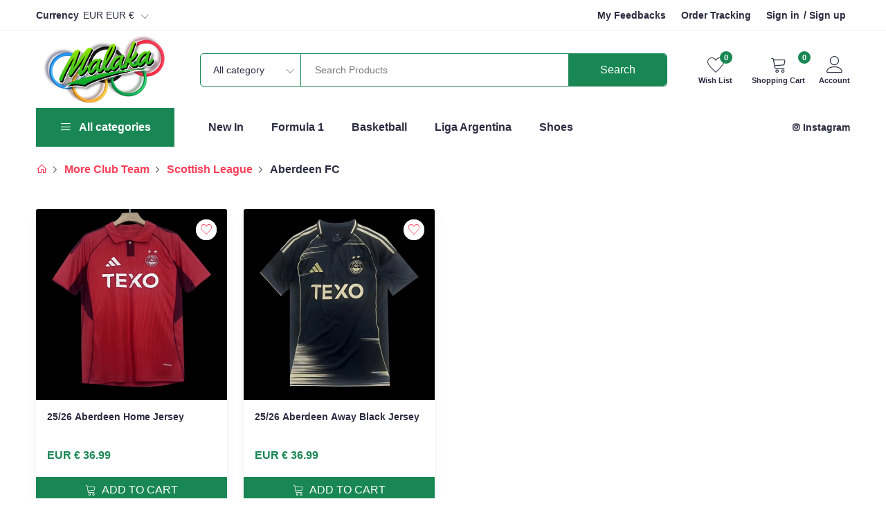

--- FILE ---
content_type: text/html; charset=UTF-8
request_url: https://www.malakafs.com/aberdeen-fc-c710.html
body_size: 24917
content:
<!DOCTYPE html>
<html lang="en">

<head>
    <title>Aberdeen FC -  Malaka Football Store </title>
    <link rel="shortcut icon" href="https://www.malakafs.com/logo/malakafs/1a5d6f8ff1ad5b3e46ffad73.png" type="image/x-icon">
    <meta charset="UTF-8">
    <meta http-equiv="X-UA-Compatible" content="IE=edge,chrome=1">
    <meta name="viewport" content="width=device-width, initial-scale=1.0">
    <meta name="keywords" content="">
    <meta name="description" content="">
    <!-- CSRF Token -->
    <meta name="csrf-token" content="0AmLB4hgzNaJXN7BeiZNbFZIm1tWsPPGTYgnnWSp">
    


            
    <!-- Meta Pixel Code -->
<script>
!function(f,b,e,v,n,t,s)
{if(f.fbq)return;n=f.fbq=function(){n.callMethod?
n.callMethod.apply(n,arguments):n.queue.push(arguments)};
if(!f._fbq)f._fbq=n;n.push=n;n.loaded=!0;n.version='2.0';
n.queue=[];t=b.createElement(e);t.async=!0;
t.src=v;s=b.getElementsByTagName(e)[0];
s.parentNode.insertBefore(t,s)}(window, document,'script',
'https://connect.facebook.net/en_US/fbevents.js');
fbq('init', '812714733590671');
fbq('track', 'PageView');
</script>
<noscript><img height="1" width="1" style="display:none"
src="https://www.facebook.com/tr?id=812714733590671&ev=PageView&noscript=1"
/></noscript>
<!-- End Meta Pixel Code -->

<!-- Google tag (gtag.js) -->
<script async src="https://www.googletagmanager.com/gtag/js?id=G-P70LXB370Z"></script>
<script>
  window.dataLayer = window.dataLayer || [];
  function gtag(){dataLayer.push(arguments);}
  gtag('js', new Date());

  gtag('config', 'G-P70LXB370Z');
</script>
    
    
    <!-- all css -->
    <link rel="stylesheet" href="https://www.malakafs.com/rafcart/css/bootstrap.min.css?v=1.3">
    <link rel="stylesheet" href="https://www.malakafs.com/rafcart/css/jquery-ui.min.css">
    <link rel="stylesheet" href="https://www.malakafs.com/rafcart/css/slick.min.css">
    <link rel="stylesheet" href="https://www.malakafs.com/rafcart/css/line-awesome.css">
    <link rel="stylesheet" href="https://www.malakafs.com/rafcart/css/nice-select.min.css">
    <link rel="stylesheet" href="https://www.malakafs.com/rafcart/css/style.min.css?v=1.36">
    <link rel="stylesheet" href="https://www.malakafs.com/rafcart/css/responsive.min.css?v=1.36">

            

    
    <script>
        var baseUrl = 'https://www.malakafs.com';
    </script>
</head>

<body>

<style>
.cart_sum_pros button, .cart_sum_coupon button, .full_atc_btn button, .default_btn, .pagination>.active>a, .pagination>.active>span, .pagination>.active>a:hover, .pagination>.active>span:hover, .pagination>.active>a:focus, .pagination>.active>span:focus {
    border: 1px solid #198754!important;
    background: #198754!important;
}
.nav_bar>li>a {
    display: block;
    color: #2b2d42;
    text-transform: capitalize;
    margin: 0 10px;
    padding: 15px 10px;
}
.nav_bar>li>a:hover{
color: #198754;
}
a {
color: #198754;
}
a:hover {
color: #91E600;
}
.banner_slider ul.slick-dots li {
border: 1px solid #91E600;
}
.banner_slider ul.slick-dots li.slick-active{
background: #91E600;
}
.search_category{
border-right: 1px solid #198754;
}
.nav_bar {
background: #FFF;
    display: -webkit-box;
    display: -ms-flexbox;
    display: flex;
    margin-left: 29px;
background-color: #FFF!important;
}
.search_subimt button{
    background-color: #198754;
}
nav, .copyright_wrap {
    background-color: #FFF!important;
}
.all_category {
    width: 200px;
    background-color: #198754;
    position: relative;
}
.header_icon a.icon_wrp .pops{
   background-color: #198754;
}
.search {
border: 1px solid #198754;
}
.search {
border: 1px solid #198754;
}
.search {
border: 1px solid #198754;
}
body {
font-family: 'Montserrat', sans-serif;
font-weight: 600;
font-style: normal;
}
h1, h2, h3, h4, h5, h6 {
font-family: 'Montserrat', sans-serif;
font-weight: 600;
}
.price span.org_price {
font-family: 'Montserrat', sans-serif;
font-weight: 800;
color: #198754!important;
}
.topariv_cont .title {
font-size: 14px;
line-height: 1.2;
}
.topariv_cont a:hover{
color: #198754!important;
}
.full_atc_btn button:hover{
color: #7FFF00!important;
}
.bg-warning {
    background-color: #198754!important;
}
</style>


<!-- top header -->
<div class="top_heaeder">
    <div class="container">
        <div class="d-flex align-items-center justify-content-between">
            <div class="tophead_items">
                    <a>Currency</a>
                    <div>
                        <select class="nice_select notranslate" onchange="Util.changeCurrency(this);">
                                                            <option value="USD" >USD USD $</option>
                                                            <option value="EUR"  selected="selected" >EUR EUR €</option>
                                                            <option value="GBP" >GBP GBP £</option>
                                                            <option value="AUD" >AUD AUD $</option>
                                                            <option value="CAD" >CAD CAD $</option>
                                                            <option value="SEK" >SEK SEK kr</option>
                                                    </select>
                    </div>
                
            </div>
            <div class="tophead_items">
                <div class="ms-3">
                    <a href="https://www.malakafs.com/user/feedback/index" rel="nofollow">My Feedbacks</a>
                </div>
                <div class="ms-3">
                    <a href="https://www.malakafs.com/order/tracking" rel="nofollow">Order Tracking</a>
                </div>
                <div class="ms-3">
                                            <a href="https://www.malakafs.com/login" rel="nofollow">Sign in</a><span class="text_xs">/ </span><a href="https://www.malakafs.com/register" rel="nofollow">Sign up</a>
                                                        </div>
            </div>
        </div>
    </div>
</div>

<!-- header -->
<header>
    <div class="container">
        <div class="d-flex align-items-center justify-content-sm-between">
            <!-- logo  -->
            <div class="logo">
                <a href="https://www.malakafs.com">
                    <img loading="lazy"  src="https://www.malakafs.com/logo/malakafs/261dc6a058f248317a39e177.png?v1.0" alt="Malaka Football Store">
                </a>
            </div>
            <!-- search wrapper  -->
            <div class="search_wrap d-none d-lg-block">

                <form id="ST-SEARCH" method="get" action="https://www.malakafs.com/product.html">
                    <!-- search input box  -->
                    <div class="search d-flex">
                        <div class="search_category">
                            <select class="nice_select" name="c">
                                <option value="">All category</option>
                                                                    <option value="92">National Team</option>
                                                                    <option value="98">Premier League</option>
                                                                    <option value="97">La Liga</option>
                                                                    <option value="101">Primeira Liga</option>
                                                                    <option value="94">Ligue 1</option>
                                                                    <option value="99">Serie A</option>
                                                                    <option value="100">Bundesliga</option>
                                                                    <option value="71">Brasileiro Série A</option>
                                                                    <option value="351">Retro Jersey</option>
                                                                    <option value="45">More Soccer Products</option>
                                                                    <option value="10">SHOES</option>
                                                                    <option value="41">More Club Team</option>
                                                                    <option value="459">Training Suit</option>
                                                                    <option value="433">NBA/NFL/MLB/NHL</option>
                                                                    <option value="500">Other Sports</option>
                                                            </select>
                        </div>
                        <div class="search_input">
                            <input type="text" name="keywords" placeholder="Search Products" id="show_suggest" required="required" value="">
                        </div>
                        <div class="search_subimt">
                            <button type="submit">
                                <span class="d-none d-sm-inline-block">Search</span>
                            </button>
                        </div>
                    </div>
                </form>
            </div>
            <div class="header_icon d-flex align-items-center ms-auto ms-sm-0">
                <div class="d-block d-lg-none">
                    <select class="nice_select" onchange="Util.changeCurrency(this);">
                        <option value="EUR">Currency</option>
                                                    <option value="USD" >USD USD $</option>
                                                    <option value="EUR"  selected="selected" >EUR EUR €</option>
                                                    <option value="GBP" >GBP GBP £</option>
                                                    <option value="AUD" >AUD AUD $</option>
                                                    <option value="CAD" >CAD CAD $</option>
                                                    <option value="SEK" >SEK SEK kr</option>
                                            </select>
                </div>
                                    <a href="https://www.malakafs.com/user/collects" rel="nofollow" class="icon_wrp text-center d-none d-lg-block wishlist ms-2">
                        <span class="icon">
                            <i class="icon-heart"></i>
                        </span>
                        <span class="icon_text d-lg-block">Wish List</span>
                        <span id="ST-WISH-LIST-TOTAL" class="pops">0</span>
                    </a>
                            <!-- shop cart wrapper  -->
                <div class="shopcart ms-2">
                    <a href="javascript:;" rel="nofollow" class="icon_wrp text-center">
                            <span class="icon">
                                <i class="icon-cart"></i>
                            </span>
                        <span class="icon_text d-lg-block">Shopping Cart</span>
                        <span class="pops">0</span>
                    </a>
                                    </div>
                <div class="position-relative myacwrap home-1">
                    <a href="javascript:;" class="icon_wrp text-center myacc">
                            <span class="icon">
                                <i class="icon-user-line"></i>
                            </span>
                        <span class="icon_text d-lg-block">Account</span>
                    </a>
                    <!-- my account hover  -->
                    <div class="myacc_cont">
                        <div class="ac_join">
                            <p>Welcome to Malaka Football Store</p>
                                                            <div class="account_btn d-flex justify-content-between">
                                    <a href="https://www.malakafs.com/register" rel="nofollow" class="default_btn">Sign up</a>
                                    <a href="https://www.malakafs.com/login" class="default_btn second">Sign in</a>
                                </div>
                                                    </div>

                                            </div>
                </div>
            </div>
        </div>
    </div>
</header>

<!-- navbar -->
<nav class="d-none d-lg-block">
    <div class="container">
        <div class="d-flex">
            <div class="all_category all-category">
                <div class="bars text-white d-flex align-items-center justify-content-center">
                    <span class="icon"> <i class="las la-bars"></i></span>
                    <span class="icon_text">All categories</span>
                </div>
                <!-- sub categories wrapper  -->
                <ul class="main-category hover-category">
                                        <li class="main-mega">
                        <a href="https://www.malakafs.com/national-team-c92.html" class="link">
                             National Team <i class="las la-angle-right"></i>                         </a>
                                                <ul class="mega-menu" >
                                                        <li class="single-menu " >
                                <a href="https://www.malakafs.com/europe-c614.html" class="link">
                                                                        <h6 class="text-dark">Europe</h6>
                                                                    </a>
                                                                <div class="inner-link">
                                                                                                                    <a href="https://www.malakafs.com/switzerland-c642.html" class="link">Switzerland </a>
                                                                                                                                                                                                    <a href="https://www.malakafs.com/slovakia-c641.html" class="link">Slovakia </a>
                                                                                                                                                                                                    <a href="https://www.malakafs.com/scotland-c640.html" class="link">Scotland </a>
                                                                                                                                                                                                    <a href="https://www.malakafs.com/turkey-c639.html" class="link">Turkey </a>
                                                                                                                                                                                                    <a href="https://www.malakafs.com/ukraine-c638.html" class="link">Ukraine </a>
                                                                                                                                                                                                                                                <a href="https://www.malakafs.com/europe-c614.html" class="link more">more>></a>
                                                                                                                                                                                                                                                                                                                                                                                                                                                                                                                                                                                                                                                                                                                                                                                                                                                                                                                                                                                                                                                                                                                                                                                                                                                                                                                                                                                                                                                                                                                                                                                                                                                                                                                                                                                                                                                                                                                                                                                                                                                                                                                                                                                                                                                                                                                                                                                                                                                                                                                                                                                                                                                                                                                                                                                                                                                                                                                                                                                                                                                                                                                                                                                                                                                                                                                                                                                                                                                                                                                                                                                                                                                                                                                                                                                                                                                        </div>
                                                            </li>
                                                        <li class="single-menu " >
                                <a href="https://www.malakafs.com/america-c613.html" class="link">
                                                                        <h6 class="text-dark">America</h6>
                                                                    </a>
                                                                <div class="inner-link">
                                                                                                                    <a href="https://www.malakafs.com/argentina-c654.html" class="link">Argentina</a>
                                                                                                                                                                                                    <a href="https://www.malakafs.com/brazil-c653.html" class="link">Brazil</a>
                                                                                                                                                                                                    <a href="https://www.malakafs.com/chile-c652.html" class="link">Chile</a>
                                                                                                                                                                                                    <a href="https://www.malakafs.com/colombia-c651.html" class="link">Colombia</a>
                                                                                                                                                                                                    <a href="https://www.malakafs.com/honduras-c650.html" class="link">Honduras</a>
                                                                                                                                                                                                                                                <a href="https://www.malakafs.com/america-c613.html" class="link more">more>></a>
                                                                                                                                                                                                                                                                                                                                                                                                                                                                                                                                                                                                                                                                                                                                                                                                                                                                                                                                                                                                                                                                                                                                                                                                                                                                                                                                                                                                                                                                                                                                                                                                                                                                                </div>
                                                            </li>
                                                        <li class="single-menu " >
                                <a href="https://www.malakafs.com/africa-c612.html" class="link">
                                                                        <h6 class="text-dark">Africa </h6>
                                                                    </a>
                                                                <div class="inner-link">
                                                                                                                    <a href="https://www.malakafs.com/senegal-c664.html" class="link">Senegal</a>
                                                                                                                                                                                                    <a href="https://www.malakafs.com/algeria-c663.html" class="link">Algeria</a>
                                                                                                                                                                                                    <a href="https://www.malakafs.com/cameroon-c662.html" class="link">Cameroon</a>
                                                                                                                                                                                                    <a href="https://www.malakafs.com/cote-divoire-c661.html" class="link">Côte d&#039;Ivoire</a>
                                                                                                                                                                                                    <a href="https://www.malakafs.com/nigeria-c660.html" class="link">Nigeria</a>
                                                                                                                                                                                                                                                <a href="https://www.malakafs.com/africa-c612.html" class="link more">more>></a>
                                                                                                                                                                                                                                                                                                                                                                                                                                                                                                                                                                                                                                                                                                                                                                                                                                                                                                                                                                                                                                                                                                                                                                                                                                                                                                                                                                                                                                                                                                                                                                                                                                                                                                                                                                                                    </div>
                                                            </li>
                                                        <li class="single-menu " >
                                <a href="https://www.malakafs.com/asiaoceania-c1172.html" class="link">
                                                                        <h6 class="text-dark">Asia&amp;Oceania</h6>
                                                                    </a>
                                                                <div class="inner-link">
                                                                                                                    <a href="https://www.malakafs.com/yemen-c1643.html" class="link">Yemen</a>
                                                                                                                                                                                                    <a href="https://www.malakafs.com/kuwait-c1342.html" class="link">Kuwait</a>
                                                                                                                                                                                                    <a href="https://www.malakafs.com/malaysia-c1361.html" class="link">Malaysia</a>
                                                                                                                                                                                                    <a href="https://www.malakafs.com/comoros-c1366.html" class="link">Comoros</a>
                                                                                                                                                                                                    <a href="https://www.malakafs.com/china-c1374.html" class="link">China</a>
                                                                                                                                                                                                                                                <a href="https://www.malakafs.com/asiaoceania-c1172.html" class="link more">more>></a>
                                                                                                                                                                                                                                                                                                                                                                                                                                                                                                                                                                                                                                                                                                                                                                                                                                                                                                                                                                                                                                                                                                                                                                                                                                                                                                                                                                                                                                                                                                                                                            </div>
                                                            </li>
                                                    </ul>
                                                </li>
                                        <li class="main-mega">
                        <a href="https://www.malakafs.com/premier-league-c98.html" class="link">
                             Premier League <i class="las la-angle-right"></i>                         </a>
                                                <ul class="mega-menu"    >
                                                        <li class="single-menu "   >
                                <a href="https://www.malakafs.com/everton-c530.html" class="link">
                                                                        Everton
                                                                    </a>
                                                            </li>
                                                        <li class="single-menu "   >
                                <a href="https://www.malakafs.com/leicester-city-c529.html" class="link">
                                                                        Leicester City
                                                                    </a>
                                                            </li>
                                                        <li class="single-menu mt-4 "   >
                                <a href="https://www.malakafs.com/middlesbrough-c528.html" class="link">
                                                                        Middlesbrough
                                                                    </a>
                                                            </li>
                                                        <li class="single-menu mt-4 "   >
                                <a href="https://www.malakafs.com/newcastle-united-c527.html" class="link">
                                                                        Newcastle United
                                                                    </a>
                                                            </li>
                                                        <li class="single-menu mt-4 "   >
                                <a href="https://www.malakafs.com/nottingham-forest-c526.html" class="link">
                                                                        Nottingham Forest
                                                                    </a>
                                                            </li>
                                                        <li class="single-menu mt-4 "   >
                                <a href="https://www.malakafs.com/sheffield-united-c525.html" class="link">
                                                                        Sheffield United 
                                                                    </a>
                                                            </li>
                                                        <li class="single-menu mt-4 "   >
                                <a href="https://www.malakafs.com/southampton-c524.html" class="link">
                                                                        Southampton 
                                                                    </a>
                                                            </li>
                                                        <li class="single-menu mt-4 "   >
                                <a href="https://www.malakafs.com/stoke-city-c523.html" class="link">
                                                                        Stoke City
                                                                    </a>
                                                            </li>
                                                        <li class="single-menu mt-4 "   >
                                <a href="https://www.malakafs.com/west-ham-united-c522.html" class="link">
                                                                        West Ham United 
                                                                    </a>
                                                            </li>
                                                        <li class="single-menu mt-4 "   >
                                <a href="https://www.malakafs.com/wolverhampton-wanderers-c521.html" class="link">
                                                                        Wolverhampton Wanderers
                                                                    </a>
                                                            </li>
                                                        <li class="single-menu mt-4 "   >
                                <a href="https://www.malakafs.com/west-bromwich-albion-c520.html" class="link">
                                                                        West Bromwich Albion
                                                                    </a>
                                                            </li>
                                                        <li class="single-menu mt-4 "   >
                                <a href="https://www.malakafs.com/watford-c519.html" class="link">
                                                                        Watford 
                                                                    </a>
                                                            </li>
                                                        <li class="single-menu mt-4 "   >
                                <a href="https://www.malakafs.com/bohemian-c518.html" class="link">
                                                                        Bohemian 
                                                                    </a>
                                                            </li>
                                                        <li class="single-menu mt-4 "   >
                                <a href="https://www.malakafs.com/coventry-c517.html" class="link">
                                                                        Coventry 
                                                                    </a>
                                                            </li>
                                                        <li class="single-menu mt-4 "   >
                                <a href="https://www.malakafs.com/cardiff-city-c516.html" class="link">
                                                                        Cardiff City 
                                                                    </a>
                                                            </li>
                                                        <li class="single-menu mt-4 "   >
                                <a href="https://www.malakafs.com/blackburn-rovers-c515.html" class="link">
                                                                        Blackburn Rovers 
                                                                    </a>
                                                            </li>
                                                        <li class="single-menu mt-4 "   >
                                <a href="https://www.malakafs.com/bristol-city-c514.html" class="link">
                                                                        Bristol City 
                                                                    </a>
                                                            </li>
                                                        <li class="single-menu mt-4 "   >
                                <a href="https://www.malakafs.com/huddersfield-town-c513.html" class="link">
                                                                        Huddersfield Town
                                                                    </a>
                                                            </li>
                                                        <li class="single-menu mt-4 "   >
                                <a href="https://www.malakafs.com/brentford-c512.html" class="link">
                                                                        Brentford
                                                                    </a>
                                                            </li>
                                                        <li class="single-menu mt-4 "   >
                                <a href="https://www.malakafs.com/birmingham-city-c511.html" class="link">
                                                                        Birmingham City
                                                                    </a>
                                                            </li>
                                                        <li class="single-menu mt-4 "   >
                                <a href="https://www.malakafs.com/brighton-hove-albion-c510.html" class="link">
                                                                        Brighton &amp; Hove Albion
                                                                    </a>
                                                            </li>
                                                        <li class="single-menu mt-4 "   >
                                <a href="https://www.malakafs.com/crystal-palace-c509.html" class="link">
                                                                        Crystal Palace
                                                                    </a>
                                                            </li>
                                                        <li class="single-menu mt-4 "   >
                                <a href="https://www.malakafs.com/reading-c1625.html" class="link">
                                                                        Reading
                                                                    </a>
                                                            </li>
                                                        <li class="single-menu mt-4 "   >
                                <a href="https://www.malakafs.com/portsmouth-c1637.html" class="link">
                                                                        Portsmouth
                                                                    </a>
                                                            </li>
                                                        <li class="single-menu mt-4 "   >
                                <a href="https://www.malakafs.com/lincoln-city-c1639.html" class="link">
                                                                        Lincoln City
                                                                    </a>
                                                            </li>
                                                        <li class="single-menu mt-4 "   >
                                <a href="https://www.malakafs.com/blackpool-c1768.html" class="link">
                                                                        Blackpool
                                                                    </a>
                                                            </li>
                                                        <li class="single-menu mt-4 "   >
                                <a href="https://www.malakafs.com/port-vale-c2107.html" class="link">
                                                                        Port Vale
                                                                    </a>
                                                            </li>
                                                        <li class="single-menu mt-4 "   >
                                <a href="https://www.malakafs.com/fulham-c1429.html" class="link">
                                                                        Fulham
                                                                    </a>
                                                            </li>
                                                        <li class="single-menu mt-4 "   >
                                <a href="https://www.malakafs.com/sunderland-c1434.html" class="link">
                                                                        Sunderland
                                                                    </a>
                                                            </li>
                                                        <li class="single-menu mt-4 "   >
                                <a href="https://www.malakafs.com/queens-park-rangers-c1444.html" class="link">
                                                                        Queens Park Rangers
                                                                    </a>
                                                            </li>
                                                        <li class="single-menu mt-4 "   >
                                <a href="https://www.malakafs.com/afc-richmond-c1517.html" class="link">
                                                                        AFC Richmond
                                                                    </a>
                                                            </li>
                                                        <li class="single-menu mt-4 "   >
                                <a href="https://www.malakafs.com/burnley-c1523.html" class="link">
                                                                        Burnley
                                                                    </a>
                                                            </li>
                                                        <li class="single-menu mt-4 "   >
                                <a href="https://www.malakafs.com/luton-c1542.html" class="link">
                                                                        Luton
                                                                    </a>
                                                            </li>
                                                        <li class="single-menu mt-4 "   >
                                <a href="https://www.malakafs.com/swansea-city-c1553.html" class="link">
                                                                        Swansea City
                                                                    </a>
                                                            </li>
                                                        <li class="single-menu mt-4 "   >
                                <a href="https://www.malakafs.com/sheffield-wednesday-c1557.html" class="link">
                                                                        Sheffield Wednesday
                                                                    </a>
                                                            </li>
                                                        <li class="single-menu mt-4 "   >
                                <a href="https://www.malakafs.com/wrexham-c1560.html" class="link">
                                                                        Wrexham
                                                                    </a>
                                                            </li>
                                                        <li class="single-menu mt-4 "   >
                                <a href="https://www.malakafs.com/bournemouth-c1562.html" class="link">
                                                                        Bournemouth
                                                                    </a>
                                                            </li>
                                                        <li class="single-menu mt-4 "   >
                                <a href="https://www.malakafs.com/millwall-c1572.html" class="link">
                                                                        Millwall
                                                                    </a>
                                                            </li>
                                                        <li class="single-menu mt-4 "   >
                                <a href="https://www.malakafs.com/ipswich-town-c1580.html" class="link">
                                                                        Ipswich Town
                                                                    </a>
                                                            </li>
                                                        <li class="single-menu mt-4 "   >
                                <a href="https://www.malakafs.com/hashtag-united-c1601.html" class="link">
                                                                        Hashtag United
                                                                    </a>
                                                            </li>
                                                        <li class="single-menu mt-4 "   >
                                <a href="https://www.malakafs.com/manchester-united-c499.html" class="link">
                                                                        Manchester United
                                                                    </a>
                                                            </li>
                                                        <li class="single-menu mt-4 "   >
                                <a href="https://www.malakafs.com/arsenal-c501.html" class="link">
                                                                        Arsenal
                                                                    </a>
                                                            </li>
                                                        <li class="single-menu mt-4 "   >
                                <a href="https://www.malakafs.com/liverpool-c502.html" class="link">
                                                                        Liverpool
                                                                    </a>
                                                            </li>
                                                        <li class="single-menu mt-4 "   >
                                <a href="https://www.malakafs.com/manchester-city-c503.html" class="link">
                                                                        Manchester City
                                                                    </a>
                                                            </li>
                                                        <li class="single-menu mt-4 "   >
                                <a href="https://www.malakafs.com/chelsea-c504.html" class="link">
                                                                        Chelsea
                                                                    </a>
                                                            </li>
                                                        <li class="single-menu mt-4 "   >
                                <a href="https://www.malakafs.com/norwich-city-c505.html" class="link">
                                                                        Norwich City
                                                                    </a>
                                                            </li>
                                                        <li class="single-menu mt-4 "   >
                                <a href="https://www.malakafs.com/leeds-united-c506.html" class="link">
                                                                        Leeds United
                                                                    </a>
                                                            </li>
                                                        <li class="single-menu mt-4 "   >
                                <a href="https://www.malakafs.com/tottenham-hotspur-c507.html" class="link">
                                                                        Tottenham Hotspur
                                                                    </a>
                                                            </li>
                                                        <li class="single-menu mt-4 "   >
                                <a href="https://www.malakafs.com/aston-villa-c508.html" class="link">
                                                                        Aston Villa
                                                                    </a>
                                                            </li>
                                                    </ul>
                                                </li>
                                        <li class="main-mega">
                        <a href="https://www.malakafs.com/la-liga-c97.html" class="link">
                             La Liga <i class="las la-angle-right"></i>                         </a>
                                                <ul class="mega-menu"    >
                                                        <li class="single-menu "   >
                                <a href="https://www.malakafs.com/atletico-madrid-c549.html" class="link">
                                                                        Atletico Madrid 
                                                                    </a>
                                                            </li>
                                                        <li class="single-menu "   >
                                <a href="https://www.malakafs.com/athletic-bilbao-c548.html" class="link">
                                                                        Athletic Bilbao
                                                                    </a>
                                                            </li>
                                                        <li class="single-menu mt-4 "   >
                                <a href="https://www.malakafs.com/barcelona-c547.html" class="link">
                                                                        Barcelona 
                                                                    </a>
                                                            </li>
                                                        <li class="single-menu mt-4 "   >
                                <a href="https://www.malakafs.com/real-madrid-c546.html" class="link">
                                                                        Real Madrid
                                                                    </a>
                                                            </li>
                                                        <li class="single-menu mt-4 "   >
                                <a href="https://www.malakafs.com/sevilla-c545.html" class="link">
                                                                        Sevilla
                                                                    </a>
                                                            </li>
                                                        <li class="single-menu mt-4 "   >
                                <a href="https://www.malakafs.com/valencia-c544.html" class="link">
                                                                        Valencia 
                                                                    </a>
                                                            </li>
                                                        <li class="single-menu mt-4 "   >
                                <a href="https://www.malakafs.com/rayo-vallecano-c543.html" class="link">
                                                                        Rayo Vallecano
                                                                    </a>
                                                            </li>
                                                        <li class="single-menu mt-4 "   >
                                <a href="https://www.malakafs.com/cadiz-c542.html" class="link">
                                                                        Cadiz 
                                                                    </a>
                                                            </li>
                                                        <li class="single-menu mt-4 "   >
                                <a href="https://www.malakafs.com/malaga-c541.html" class="link">
                                                                        Malaga
                                                                    </a>
                                                            </li>
                                                        <li class="single-menu mt-4 "   >
                                <a href="https://www.malakafs.com/celta-de-vigo-c540.html" class="link">
                                                                        Celta de Vigo
                                                                    </a>
                                                            </li>
                                                        <li class="single-menu mt-4 "   >
                                <a href="https://www.malakafs.com/real-betis-c539.html" class="link">
                                                                        Real Betis
                                                                    </a>
                                                            </li>
                                                        <li class="single-menu mt-4 "   >
                                <a href="https://www.malakafs.com/real-sociedad-c538.html" class="link">
                                                                        Real Sociedad 
                                                                    </a>
                                                            </li>
                                                        <li class="single-menu mt-4 "   >
                                <a href="https://www.malakafs.com/real-valladolid-c537.html" class="link">
                                                                        Real Valladolid
                                                                    </a>
                                                            </li>
                                                        <li class="single-menu mt-4 "   >
                                <a href="https://www.malakafs.com/real-zaragoza-c536.html" class="link">
                                                                        Real Zaragoza
                                                                    </a>
                                                            </li>
                                                        <li class="single-menu mt-4 "   >
                                <a href="https://www.malakafs.com/cartagena-c535.html" class="link">
                                                                        Cartagena 
                                                                    </a>
                                                            </li>
                                                        <li class="single-menu mt-4 "   >
                                <a href="https://www.malakafs.com/villarreal-c534.html" class="link">
                                                                        Villarreal 
                                                                    </a>
                                                            </li>
                                                        <li class="single-menu mt-4 "   >
                                <a href="https://www.malakafs.com/getafe-c533.html" class="link">
                                                                        Getafe 
                                                                    </a>
                                                            </li>
                                                        <li class="single-menu mt-4 "   >
                                <a href="https://www.malakafs.com/granada-c532.html" class="link">
                                                                        Granada 
                                                                    </a>
                                                            </li>
                                                        <li class="single-menu mt-4 "   >
                                <a href="https://www.malakafs.com/ca-osasuna-c531.html" class="link">
                                                                        CA Osasuna
                                                                    </a>
                                                            </li>
                                                        <li class="single-menu mt-4 "   >
                                <a href="https://www.malakafs.com/elche-cf-c1640.html" class="link">
                                                                        Elche CF
                                                                    </a>
                                                            </li>
                                                        <li class="single-menu mt-4 "   >
                                <a href="https://www.malakafs.com/recreativo-huelva-c1642.html" class="link">
                                                                        Recreativo Huelva
                                                                    </a>
                                                            </li>
                                                        <li class="single-menu mt-4 "   >
                                <a href="https://www.malakafs.com/cordoba-c1644.html" class="link">
                                                                        Cordoba
                                                                    </a>
                                                            </li>
                                                        <li class="single-menu mt-4 "   >
                                <a href="https://www.malakafs.com/las-palmas-c1658.html" class="link">
                                                                        Las Palmas
                                                                    </a>
                                                            </li>
                                                        <li class="single-menu mt-4 "   >
                                <a href="https://www.malakafs.com/racing-santander-c1661.html" class="link">
                                                                        Racing Santander
                                                                    </a>
                                                            </li>
                                                        <li class="single-menu mt-4 "   >
                                <a href="https://www.malakafs.com/huesca-c1663.html" class="link">
                                                                        Huesca
                                                                    </a>
                                                            </li>
                                                        <li class="single-menu mt-4 "   >
                                <a href="https://www.malakafs.com/levante-ud-c1665.html" class="link">
                                                                        Levante UD
                                                                    </a>
                                                            </li>
                                                        <li class="single-menu mt-4 "   >
                                <a href="https://www.malakafs.com/real-murcia-c2092.html" class="link">
                                                                        Real Murcia
                                                                    </a>
                                                            </li>
                                                        <li class="single-menu mt-4 "   >
                                <a href="https://www.malakafs.com/ad-ceuta-c2106.html" class="link">
                                                                        AD Ceuta
                                                                    </a>
                                                            </li>
                                                        <li class="single-menu mt-4 "   >
                                <a href="https://www.malakafs.com/tenerife-c1391.html" class="link">
                                                                        Tenerife
                                                                    </a>
                                                            </li>
                                                        <li class="single-menu mt-4 "   >
                                <a href="https://www.malakafs.com/alaves-c1424.html" class="link">
                                                                        Alaves
                                                                    </a>
                                                            </li>
                                                        <li class="single-menu mt-4 "   >
                                <a href="https://www.malakafs.com/espanyol-c1427.html" class="link">
                                                                        Espanyol
                                                                    </a>
                                                            </li>
                                                        <li class="single-menu mt-4 "   >
                                <a href="https://www.malakafs.com/deportiva-las-palmas-c1432.html" class="link">
                                                                        Deportiva Las Palmas
                                                                    </a>
                                                            </li>
                                                        <li class="single-menu mt-4 "   >
                                <a href="https://www.malakafs.com/real-oviedo-c1433.html" class="link">
                                                                        Real Oviedo
                                                                    </a>
                                                            </li>
                                                        <li class="single-menu mt-4 "   >
                                <a href="https://www.malakafs.com/girona-c1435.html" class="link">
                                                                        Girona
                                                                    </a>
                                                            </li>
                                                        <li class="single-menu mt-4 "   >
                                <a href="https://www.malakafs.com/burgos-cf-c1475.html" class="link">
                                                                        Burgos CF
                                                                    </a>
                                                            </li>
                                                        <li class="single-menu mt-4 "   >
                                <a href="https://www.malakafs.com/kings-league-c1514.html" class="link">
                                                                        Kings League
                                                                    </a>
                                                            </li>
                                                        <li class="single-menu mt-4 "   >
                                <a href="https://www.malakafs.com/mallorca-c1548.html" class="link">
                                                                        Mallorca
                                                                    </a>
                                                            </li>
                                                        <li class="single-menu mt-4 "   >
                                <a href="https://www.malakafs.com/leganes-c1556.html" class="link">
                                                                        Leganes
                                                                    </a>
                                                            </li>
                                                        <li class="single-menu mt-4 "   >
                                <a href="https://www.malakafs.com/almeria-c1559.html" class="link">
                                                                        Almeria
                                                                    </a>
                                                            </li>
                                                        <li class="single-menu mt-4 "   >
                                <a href="https://www.malakafs.com/albacete-balompie-c1565.html" class="link">
                                                                        Albacete Balompie
                                                                    </a>
                                                            </li>
                                                        <li class="single-menu mt-4 "   >
                                <a href="https://www.malakafs.com/sporting-gijon-c1570.html" class="link">
                                                                        Sporting Gijon
                                                                    </a>
                                                            </li>
                                                        <li class="single-menu mt-4 "   >
                                <a href="https://www.malakafs.com/deportivo-la-coruna-c1571.html" class="link">
                                                                        Deportivo La Coruna
                                                                    </a>
                                                            </li>
                                                        <li class="single-menu mt-4 "   >
                                <a href="https://www.malakafs.com/huelva-recreativo-c1579.html" class="link">
                                                                        Huelva Recreativo
                                                                    </a>
                                                            </li>
                                                    </ul>
                                                </li>
                                        <li class="main-mega">
                        <a href="https://www.malakafs.com/primeira-liga-c101.html" class="link">
                             Primeira Liga <i class="las la-angle-right"></i>                         </a>
                                                <ul class="mega-menu"    style="width:530px;"  >
                                                        <li class="single-menu "   style="width: 49%;"  >
                                <a href="https://www.malakafs.com/benfica-c588.html" class="link">
                                                                        Benfica
                                                                    </a>
                                                            </li>
                                                        <li class="single-menu "   style="width: 49%;"  >
                                <a href="https://www.malakafs.com/porto-c587.html" class="link">
                                                                        Porto
                                                                    </a>
                                                            </li>
                                                        <li class="single-menu mt-4 "   style="width: 49%;"  >
                                <a href="https://www.malakafs.com/sporting-cp-c586.html" class="link">
                                                                        Sporting CP
                                                                    </a>
                                                            </li>
                                                        <li class="single-menu mt-4 "   style="width: 49%;"  >
                                <a href="https://www.malakafs.com/famalicao-c1660.html" class="link">
                                                                        Famalicao
                                                                    </a>
                                                            </li>
                                                        <li class="single-menu mt-4 "   style="width: 49%;"  >
                                <a href="https://www.malakafs.com/estoril-praia-c1761.html" class="link">
                                                                        Estoril Praia
                                                                    </a>
                                                            </li>
                                                        <li class="single-menu mt-4 "   style="width: 49%;"  >
                                <a href="https://www.malakafs.com/braga-c1417.html" class="link">
                                                                        Braga
                                                                    </a>
                                                            </li>
                                                        <li class="single-menu mt-4 "   style="width: 49%;"  >
                                <a href="https://www.malakafs.com/vitoria-sc-c1452.html" class="link">
                                                                        Vitoria SC
                                                                    </a>
                                                            </li>
                                                    </ul>
                                                </li>
                                        <li class="main-mega">
                        <a href="https://www.malakafs.com/ligue-1-c94.html" class="link">
                             Ligue 1 <i class="las la-angle-right"></i>                         </a>
                                                <ul class="mega-menu"    style="width:530px;"  >
                                                        <li class="single-menu "   style="width: 49%;"  >
                                <a href="https://www.malakafs.com/olympique-marseille-c558.html" class="link">
                                                                        Olympique Marseille
                                                                    </a>
                                                            </li>
                                                        <li class="single-menu "   style="width: 49%;"  >
                                <a href="https://www.malakafs.com/olympique-lyonnais-c557.html" class="link">
                                                                        Olympique Lyonnais
                                                                    </a>
                                                            </li>
                                                        <li class="single-menu mt-4 "   style="width: 49%;"  >
                                <a href="https://www.malakafs.com/as-monaco-c556.html" class="link">
                                                                        AS Monaco
                                                                    </a>
                                                            </li>
                                                        <li class="single-menu mt-4 "   style="width: 49%;"  >
                                <a href="https://www.malakafs.com/lille-osc-c555.html" class="link">
                                                                        Lille OSC
                                                                    </a>
                                                            </li>
                                                        <li class="single-menu mt-4 "   style="width: 49%;"  >
                                <a href="https://www.malakafs.com/angers-c554.html" class="link">
                                                                        Angers
                                                                    </a>
                                                            </li>
                                                        <li class="single-menu mt-4 "   style="width: 49%;"  >
                                <a href="https://www.malakafs.com/rc-lens-c553.html" class="link">
                                                                        RC Lens
                                                                    </a>
                                                            </li>
                                                        <li class="single-menu mt-4 "   style="width: 49%;"  >
                                <a href="https://www.malakafs.com/stade-rennais-c552.html" class="link">
                                                                        Stade Rennais
                                                                    </a>
                                                            </li>
                                                        <li class="single-menu mt-4 "   style="width: 49%;"  >
                                <a href="https://www.malakafs.com/toulouse-c551.html" class="link">
                                                                        Toulouse
                                                                    </a>
                                                            </li>
                                                        <li class="single-menu mt-4 "   style="width: 49%;"  >
                                <a href="https://www.malakafs.com/stade-brestois-c550.html" class="link">
                                                                        Stade Brestois
                                                                    </a>
                                                            </li>
                                                        <li class="single-menu mt-4 "   style="width: 49%;"  >
                                <a href="https://www.malakafs.com/versailles-c1655.html" class="link">
                                                                        Versailles
                                                                    </a>
                                                            </li>
                                                        <li class="single-menu mt-4 "   style="width: 49%;"  >
                                <a href="https://www.malakafs.com/lyon-c1357.html" class="link">
                                                                        Lyon
                                                                    </a>
                                                            </li>
                                                        <li class="single-menu mt-4 "   style="width: 49%;"  >
                                <a href="https://www.malakafs.com/aj-auxerre-c1387.html" class="link">
                                                                        AJ Auxerre
                                                                    </a>
                                                            </li>
                                                        <li class="single-menu mt-4 "   style="width: 49%;"  >
                                <a href="https://www.malakafs.com/reims-c1413.html" class="link">
                                                                        Reims
                                                                    </a>
                                                            </li>
                                                        <li class="single-menu mt-4 "   style="width: 49%;"  >
                                <a href="https://www.malakafs.com/saint-etienne-c1463.html" class="link">
                                                                        Saint-Etienne
                                                                    </a>
                                                            </li>
                                                        <li class="single-menu mt-4 "   style="width: 49%;"  >
                                <a href="https://www.malakafs.com/nantes-c1465.html" class="link">
                                                                        Nantes
                                                                    </a>
                                                            </li>
                                                        <li class="single-menu mt-4 "   style="width: 49%;"  >
                                <a href="https://www.malakafs.com/lorient-c1504.html" class="link">
                                                                        Lorient
                                                                    </a>
                                                            </li>
                                                        <li class="single-menu mt-4 "   style="width: 49%;"  >
                                <a href="https://www.malakafs.com/ogc-nice-c1539.html" class="link">
                                                                        OGC Nice
                                                                    </a>
                                                            </li>
                                                        <li class="single-menu mt-4 "   style="width: 49%;"  >
                                <a href="https://www.malakafs.com/bordeaux-c1573.html" class="link">
                                                                        Bordeaux
                                                                    </a>
                                                            </li>
                                                        <li class="single-menu mt-4 "   style="width: 49%;"  >
                                <a href="https://www.malakafs.com/metz-c1584.html" class="link">
                                                                        Metz
                                                                    </a>
                                                            </li>
                                                        <li class="single-menu mt-4 "   style="width: 49%;"  >
                                <a href="https://www.malakafs.com/strasbourg-c1597.html" class="link">
                                                                        Strasbourg
                                                                    </a>
                                                            </li>
                                                        <li class="single-menu mt-4 "   style="width: 49%;"  >
                                <a href="https://www.malakafs.com/psg-c1207.html" class="link">
                                                                        PSG
                                                                    </a>
                                                            </li>
                                                    </ul>
                                                </li>
                                        <li class="main-mega">
                        <a href="https://www.malakafs.com/serie-a-c99.html" class="link">
                             Serie A <i class="las la-angle-right"></i>                         </a>
                                                <ul class="mega-menu"    style="width:658px;"  >
                                                        <li class="single-menu "   style="width: 32%;"  >
                                <a href="https://www.malakafs.com/juventus-c572.html" class="link">
                                                                        Juventus
                                                                    </a>
                                                            </li>
                                                        <li class="single-menu "   style="width: 32%;"  >
                                <a href="https://www.malakafs.com/ac-milan-c571.html" class="link">
                                                                        AC Milan
                                                                    </a>
                                                            </li>
                                                        <li class="single-menu mt-4 "   style="width: 32%;"  >
                                <a href="https://www.malakafs.com/as-roma-c570.html" class="link">
                                                                        AS Roma
                                                                    </a>
                                                            </li>
                                                        <li class="single-menu mt-4 "   style="width: 32%;"  >
                                <a href="https://www.malakafs.com/inter-milan-c569.html" class="link">
                                                                        Inter Milan
                                                                    </a>
                                                            </li>
                                                        <li class="single-menu mt-4 "   style="width: 32%;"  >
                                <a href="https://www.malakafs.com/atalanta-c568.html" class="link">
                                                                        Atalanta
                                                                    </a>
                                                            </li>
                                                        <li class="single-menu mt-4 "   style="width: 32%;"  >
                                <a href="https://www.malakafs.com/fiorentina-c567.html" class="link">
                                                                        Fiorentina
                                                                    </a>
                                                            </li>
                                                        <li class="single-menu mt-4 "   style="width: 32%;"  >
                                <a href="https://www.malakafs.com/parma-calcio-c566.html" class="link">
                                                                        Parma Calcio
                                                                    </a>
                                                            </li>
                                                        <li class="single-menu mt-4 "   style="width: 32%;"  >
                                <a href="https://www.malakafs.com/ss-lazio-c565.html" class="link">
                                                                        SS Lazio
                                                                    </a>
                                                            </li>
                                                        <li class="single-menu mt-4 "   style="width: 32%;"  >
                                <a href="https://www.malakafs.com/ssc-napoli-c564.html" class="link">
                                                                        SSC Napoli
                                                                    </a>
                                                            </li>
                                                        <li class="single-menu mt-4 "   style="width: 32%;"  >
                                <a href="https://www.malakafs.com/cagliari-calcio-c563.html" class="link">
                                                                        Cagliari Calcio
                                                                    </a>
                                                            </li>
                                                        <li class="single-menu mt-4 "   style="width: 32%;"  >
                                <a href="https://www.malakafs.com/genoa-c562.html" class="link">
                                                                        Genoa
                                                                    </a>
                                                            </li>
                                                        <li class="single-menu mt-4 "   style="width: 32%;"  >
                                <a href="https://www.malakafs.com/venezia-fc-c561.html" class="link">
                                                                        Venezia FC
                                                                    </a>
                                                            </li>
                                                        <li class="single-menu mt-4 "   style="width: 32%;"  >
                                <a href="https://www.malakafs.com/pescara-c560.html" class="link">
                                                                        Pescara
                                                                    </a>
                                                            </li>
                                                        <li class="single-menu mt-4 "   style="width: 32%;"  >
                                <a href="https://www.malakafs.com/como-1907-c1649.html" class="link">
                                                                        Como 1907
                                                                    </a>
                                                            </li>
                                                        <li class="single-menu mt-4 "   style="width: 32%;"  >
                                <a href="https://www.malakafs.com/bari-c1346.html" class="link">
                                                                        Bari
                                                                    </a>
                                                            </li>
                                                        <li class="single-menu mt-4 "   style="width: 32%;"  >
                                <a href="https://www.malakafs.com/torino-c1431.html" class="link">
                                                                        Torino
                                                                    </a>
                                                            </li>
                                                        <li class="single-menu mt-4 "   style="width: 32%;"  >
                                <a href="https://www.malakafs.com/lecce-c1436.html" class="link">
                                                                        Lecce
                                                                    </a>
                                                            </li>
                                                        <li class="single-menu mt-4 "   style="width: 32%;"  >
                                <a href="https://www.malakafs.com/sampdoria-c1443.html" class="link">
                                                                        Sampdoria
                                                                    </a>
                                                            </li>
                                                        <li class="single-menu mt-4 "   style="width: 32%;"  >
                                <a href="https://www.malakafs.com/monza-c1476.html" class="link">
                                                                        Monza
                                                                    </a>
                                                            </li>
                                                        <li class="single-menu mt-4 "   style="width: 32%;"  >
                                <a href="https://www.malakafs.com/udinese-c1477.html" class="link">
                                                                        Udinese
                                                                    </a>
                                                            </li>
                                                        <li class="single-menu mt-4 "   style="width: 32%;"  >
                                <a href="https://www.malakafs.com/sassuolo-c1484.html" class="link">
                                                                        Sassuolo
                                                                    </a>
                                                            </li>
                                                        <li class="single-menu mt-4 "   style="width: 32%;"  >
                                <a href="https://www.malakafs.com/palermo-c1506.html" class="link">
                                                                        Palermo
                                                                    </a>
                                                            </li>
                                                        <li class="single-menu mt-4 "   style="width: 32%;"  >
                                <a href="https://www.malakafs.com/hellas-verona-c1518.html" class="link">
                                                                        Hellas Verona
                                                                    </a>
                                                            </li>
                                                        <li class="single-menu mt-4 "   style="width: 32%;"  >
                                <a href="https://www.malakafs.com/empoli-c1528.html" class="link">
                                                                        Empoli
                                                                    </a>
                                                            </li>
                                                        <li class="single-menu mt-4 "   style="width: 32%;"  >
                                <a href="https://www.malakafs.com/bologna-c1568.html" class="link">
                                                                        Bologna
                                                                    </a>
                                                            </li>
                                                        <li class="single-menu mt-4 "   style="width: 32%;"  >
                                <a href="https://www.malakafs.com/frosinone-c1591.html" class="link">
                                                                        Frosinone
                                                                    </a>
                                                            </li>
                                                        <li class="single-menu mt-4 "   style="width: 32%;"  >
                                <a href="https://www.malakafs.com/boreale-c1595.html" class="link">
                                                                        Boreale
                                                                    </a>
                                                            </li>
                                                        <li class="single-menu mt-4 "   style="width: 32%;"  >
                                <a href="https://www.malakafs.com/salernitana-c1602.html" class="link">
                                                                        Salernitana
                                                                    </a>
                                                            </li>
                                                    </ul>
                                                </li>
                                        <li class="main-mega">
                        <a href="https://www.malakafs.com/bundesliga-c100.html" class="link">
                             Bundesliga <i class="las la-angle-right"></i>                         </a>
                                                <ul class="mega-menu"    >
                                                        <li class="single-menu "   >
                                <a href="https://www.malakafs.com/bayern-munich-c585.html" class="link">
                                                                        Bayern Munich
                                                                    </a>
                                                            </li>
                                                        <li class="single-menu "   >
                                <a href="https://www.malakafs.com/borussia-dortmund-c584.html" class="link">
                                                                        Borussia Dortmund
                                                                    </a>
                                                            </li>
                                                        <li class="single-menu mt-4 "   >
                                <a href="https://www.malakafs.com/eintracht-frankfurt-c583.html" class="link">
                                                                        Eintracht Frankfurt
                                                                    </a>
                                                            </li>
                                                        <li class="single-menu mt-4 "   >
                                <a href="https://www.malakafs.com/rb-leipzig-c582.html" class="link">
                                                                        RB Leipzig
                                                                    </a>
                                                            </li>
                                                        <li class="single-menu mt-4 "   >
                                <a href="https://www.malakafs.com/vfl-wolfsburg-c581.html" class="link">
                                                                        VfL Wolfsburg
                                                                    </a>
                                                            </li>
                                                        <li class="single-menu mt-4 "   >
                                <a href="https://www.malakafs.com/bayer-04-leverkusen-c580.html" class="link">
                                                                        Bayer 04 Leverkusen
                                                                    </a>
                                                            </li>
                                                        <li class="single-menu mt-4 "   >
                                <a href="https://www.malakafs.com/borussia-monchengladbach-c579.html" class="link">
                                                                        Borussia Mönchengladbach
                                                                    </a>
                                                            </li>
                                                        <li class="single-menu mt-4 "   >
                                <a href="https://www.malakafs.com/fortuna-dusseldorf-c578.html" class="link">
                                                                        Fortuna Dusseldorf
                                                                    </a>
                                                            </li>
                                                        <li class="single-menu mt-4 "   >
                                <a href="https://www.malakafs.com/hamburger-sv-c576.html" class="link">
                                                                        Hamburger SV
                                                                    </a>
                                                            </li>
                                                        <li class="single-menu mt-4 "   >
                                <a href="https://www.malakafs.com/hertha-berlin-c575.html" class="link">
                                                                        Hertha Berlin
                                                                    </a>
                                                            </li>
                                                        <li class="single-menu mt-4 "   >
                                <a href="https://www.malakafs.com/tsg-hoffenheim-c574.html" class="link">
                                                                        TSG Hoffenheim
                                                                    </a>
                                                            </li>
                                                        <li class="single-menu mt-4 "   >
                                <a href="https://www.malakafs.com/stuttgart-c573.html" class="link">
                                                                        Stuttgart
                                                                    </a>
                                                            </li>
                                                        <li class="single-menu mt-4 "   >
                                <a href="https://www.malakafs.com/greuther-furth-c1622.html" class="link">
                                                                        Greuther Furth
                                                                    </a>
                                                            </li>
                                                        <li class="single-menu mt-4 "   >
                                <a href="https://www.malakafs.com/st-pauli-c1632.html" class="link">
                                                                        St. Pauli
                                                                    </a>
                                                            </li>
                                                        <li class="single-menu mt-4 "   >
                                <a href="https://www.malakafs.com/freiburg-c1650.html" class="link">
                                                                        Freiburg
                                                                    </a>
                                                            </li>
                                                        <li class="single-menu mt-4 "   >
                                <a href="https://www.malakafs.com/karlsruher-sc-c1653.html" class="link">
                                                                        Karlsruher SC
                                                                    </a>
                                                            </li>
                                                        <li class="single-menu mt-4 "   >
                                <a href="https://www.malakafs.com/1-fc-kaiserslautern-c1654.html" class="link">
                                                                        1. FC Kaiserslautern
                                                                    </a>
                                                            </li>
                                                        <li class="single-menu mt-4 "   >
                                <a href="https://www.malakafs.com/1-fc-magdeburg-c1662.html" class="link">
                                                                        1. FC Magdeburg
                                                                    </a>
                                                            </li>
                                                        <li class="single-menu mt-4 "   >
                                <a href="https://www.malakafs.com/hannover-96-c1668.html" class="link">
                                                                        Hannover 96
                                                                    </a>
                                                            </li>
                                                        <li class="single-menu mt-4 "   >
                                <a href="https://www.malakafs.com/holstein-kiel-c1759.html" class="link">
                                                                        Holstein Kiel
                                                                    </a>
                                                            </li>
                                                        <li class="single-menu mt-4 "   >
                                <a href="https://www.malakafs.com/hansa-rostock-c1760.html" class="link">
                                                                        Hansa Rostock
                                                                    </a>
                                                            </li>
                                                        <li class="single-menu mt-4 "   >
                                <a href="https://www.malakafs.com/magdeburg-c1763.html" class="link">
                                                                        Magdeburg
                                                                    </a>
                                                            </li>
                                                        <li class="single-menu mt-4 "   >
                                <a href="https://www.malakafs.com/nurnberg-c1764.html" class="link">
                                                                        Nurnberg
                                                                    </a>
                                                            </li>
                                                        <li class="single-menu mt-4 "   >
                                <a href="https://www.malakafs.com/carl-zeiss-jena-c1765.html" class="link">
                                                                        Carl Zeiss Jena
                                                                    </a>
                                                            </li>
                                                        <li class="single-menu mt-4 "   >
                                <a href="https://www.malakafs.com/bielefeld-c1766.html" class="link">
                                                                        Bielefeld
                                                                    </a>
                                                            </li>
                                                        <li class="single-menu mt-4 "   >
                                <a href="https://www.malakafs.com/bochum-c1767.html" class="link">
                                                                        Bochum
                                                                    </a>
                                                            </li>
                                                        <li class="single-menu mt-4 "   >
                                <a href="https://www.malakafs.com/werder-bremen-c1345.html" class="link">
                                                                        Werder Bremen
                                                                    </a>
                                                            </li>
                                                        <li class="single-menu mt-4 "   >
                                <a href="https://www.malakafs.com/1-fsv-mainz-05-c1388.html" class="link">
                                                                        1. FSV Mainz 05
                                                                    </a>
                                                            </li>
                                                        <li class="single-menu mt-4 "   >
                                <a href="https://www.malakafs.com/schalke-04-c1401.html" class="link">
                                                                        Schalke 04
                                                                    </a>
                                                            </li>
                                                        <li class="single-menu mt-4 "   >
                                <a href="https://www.malakafs.com/koln-c1534.html" class="link">
                                                                        Koln
                                                                    </a>
                                                            </li>
                                                        <li class="single-menu mt-4 "   >
                                <a href="https://www.malakafs.com/freiburger-c1574.html" class="link">
                                                                        Freiburger
                                                                    </a>
                                                            </li>
                                                        <li class="single-menu mt-4 "   >
                                <a href="https://www.malakafs.com/heidenheim-c1577.html" class="link">
                                                                        Heidenheim
                                                                    </a>
                                                            </li>
                                                        <li class="single-menu mt-4 "   >
                                <a href="https://www.malakafs.com/1-fc-union-berlin-c1180.html" class="link">
                                                                        1. FC Union Berlin
                                                                    </a>
                                                            </li>
                                                    </ul>
                                                </li>
                                        <li class="main-mega">
                        <a href="https://www.malakafs.com/brasileiro-serie-a-c71.html" class="link">
                             Brasileiro Série A <i class="las la-angle-right"></i>                         </a>
                                                <ul class="mega-menu"    >
                                                        <li class="single-menu "   >
                                <a href="https://www.malakafs.com/cuiaba-c1630.html" class="link">
                                                                        Cuiaba
                                                                    </a>
                                                            </li>
                                                        <li class="single-menu "   >
                                <a href="https://www.malakafs.com/juventude-c1666.html" class="link">
                                                                        Juventude
                                                                    </a>
                                                            </li>
                                                        <li class="single-menu mt-4 "   >
                                <a href="https://www.malakafs.com/rb-bragantino-c1327.html" class="link">
                                                                        RB Bragantino
                                                                    </a>
                                                            </li>
                                                        <li class="single-menu mt-4 "   >
                                <a href="https://www.malakafs.com/america-mg-c1348.html" class="link">
                                                                        América MG
                                                                    </a>
                                                            </li>
                                                        <li class="single-menu mt-4 "   >
                                <a href="https://www.malakafs.com/ceara-sporting-c1359.html" class="link">
                                                                        Ceara Sporting
                                                                    </a>
                                                            </li>
                                                        <li class="single-menu mt-4 "   >
                                <a href="https://www.malakafs.com/avai-c1360.html" class="link">
                                                                        Avai
                                                                    </a>
                                                            </li>
                                                        <li class="single-menu mt-4 "   >
                                <a href="https://www.malakafs.com/atletico-goianiense-c1375.html" class="link">
                                                                        Atletico Goianiense
                                                                    </a>
                                                            </li>
                                                        <li class="single-menu mt-4 "   >
                                <a href="https://www.malakafs.com/nautico-capibaribe-clube-c1471.html" class="link">
                                                                        Nautico Capibaribe Clube
                                                                    </a>
                                                            </li>
                                                        <li class="single-menu mt-4 "   >
                                <a href="https://www.malakafs.com/america-mineiro-c1488.html" class="link">
                                                                        America Mineiro
                                                                    </a>
                                                            </li>
                                                        <li class="single-menu mt-4 "   >
                                <a href="https://www.malakafs.com/santa-cruz-c1497.html" class="link">
                                                                        Santa Cruz
                                                                    </a>
                                                            </li>
                                                        <li class="single-menu mt-4 "   >
                                <a href="https://www.malakafs.com/guarani-c1502.html" class="link">
                                                                        Guarani
                                                                    </a>
                                                            </li>
                                                        <li class="single-menu mt-4 "   >
                                <a href="https://www.malakafs.com/remo-c1507.html" class="link">
                                                                        Remo
                                                                    </a>
                                                            </li>
                                                        <li class="single-menu mt-4 "   >
                                <a href="https://www.malakafs.com/paysandu-c1508.html" class="link">
                                                                        Paysandu
                                                                    </a>
                                                            </li>
                                                        <li class="single-menu mt-4 "   >
                                <a href="https://www.malakafs.com/america-rj-c1510.html" class="link">
                                                                        America RJ
                                                                    </a>
                                                            </li>
                                                        <li class="single-menu mt-4 "   >
                                <a href="https://www.malakafs.com/atletico-juventus-c1511.html" class="link">
                                                                        Atletico Juventus
                                                                    </a>
                                                            </li>
                                                        <li class="single-menu mt-4 "   >
                                <a href="https://www.malakafs.com/figueirense-c1512.html" class="link">
                                                                        Figueirense
                                                                    </a>
                                                            </li>
                                                        <li class="single-menu mt-4 "   >
                                <a href="https://www.malakafs.com/vitoria-c1515.html" class="link">
                                                                        Vitoria
                                                                    </a>
                                                            </li>
                                                        <li class="single-menu mt-4 "   >
                                <a href="https://www.malakafs.com/goias-c1524.html" class="link">
                                                                        Goias
                                                                    </a>
                                                            </li>
                                                        <li class="single-menu mt-4 "   >
                                <a href="https://www.malakafs.com/csa-c1537.html" class="link">
                                                                        CSA
                                                                    </a>
                                                            </li>
                                                        <li class="single-menu mt-4 "   >
                                <a href="https://www.malakafs.com/nautico-c1540.html" class="link">
                                                                        Nautico
                                                                    </a>
                                                            </li>
                                                        <li class="single-menu mt-4 "   >
                                <a href="https://www.malakafs.com/chapecoense-c1545.html" class="link">
                                                                        Chapecoense
                                                                    </a>
                                                            </li>
                                                        <li class="single-menu mt-4 "   >
                                <a href="https://www.malakafs.com/criciuma-c1550.html" class="link">
                                                                        Criciuma
                                                                    </a>
                                                            </li>
                                                        <li class="single-menu mt-4 "   >
                                <a href="https://www.malakafs.com/coritiba-c1551.html" class="link">
                                                                        Coritiba
                                                                    </a>
                                                            </li>
                                                        <li class="single-menu mt-4 "   >
                                <a href="https://www.malakafs.com/goias-esporte-clube-c1611.html" class="link">
                                                                        Goias Esporte Clube
                                                                    </a>
                                                            </li>
                                                        <li class="single-menu mt-4 "   >
                                <a href="https://www.malakafs.com/confianca-c1621.html" class="link">
                                                                        Confianca
                                                                    </a>
                                                            </li>
                                                        <li class="single-menu mt-4 "   >
                                <a href="https://www.malakafs.com/gremio-c72.html" class="link">
                                                                        Gremio
                                                                    </a>
                                                            </li>
                                                        <li class="single-menu mt-4 "   >
                                <a href="https://www.malakafs.com/fortaleza-c73.html" class="link">
                                                                        Fortaleza
                                                                    </a>
                                                            </li>
                                                        <li class="single-menu mt-4 "   >
                                <a href="https://www.malakafs.com/fluminense-c76.html" class="link">
                                                                        Fluminense
                                                                    </a>
                                                            </li>
                                                        <li class="single-menu mt-4 "   >
                                <a href="https://www.malakafs.com/cruzeiro-c77.html" class="link">
                                                                        Cruzeiro
                                                                    </a>
                                                            </li>
                                                        <li class="single-menu mt-4 "   >
                                <a href="https://www.malakafs.com/corinthians-c78.html" class="link">
                                                                        Corinthians
                                                                    </a>
                                                            </li>
                                                        <li class="single-menu mt-4 "   >
                                <a href="https://www.malakafs.com/flamengo-c80.html" class="link">
                                                                        Flamengo
                                                                    </a>
                                                            </li>
                                                        <li class="single-menu mt-4 "   >
                                <a href="https://www.malakafs.com/athletico-paranaense-c83.html" class="link">
                                                                        Athletico Paranaense
                                                                    </a>
                                                            </li>
                                                        <li class="single-menu mt-4 "   >
                                <a href="https://www.malakafs.com/nautico-capibaribe-c84.html" class="link">
                                                                        Náutico Capibaribe
                                                                    </a>
                                                            </li>
                                                        <li class="single-menu mt-4 "   >
                                <a href="https://www.malakafs.com/palmeiras-c85.html" class="link">
                                                                        Palmeiras
                                                                    </a>
                                                            </li>
                                                        <li class="single-menu mt-4 "   >
                                <a href="https://www.malakafs.com/botafogo-c86.html" class="link">
                                                                        Botafogo
                                                                    </a>
                                                            </li>
                                                        <li class="single-menu mt-4 "   >
                                <a href="https://www.malakafs.com/recife-c88.html" class="link">
                                                                        Recife
                                                                    </a>
                                                            </li>
                                                        <li class="single-menu mt-4 "   >
                                <a href="https://www.malakafs.com/santos-c89.html" class="link">
                                                                        Santos
                                                                    </a>
                                                            </li>
                                                        <li class="single-menu mt-4 "   >
                                <a href="https://www.malakafs.com/sao-paulo-c90.html" class="link">
                                                                        Sao Paulo
                                                                    </a>
                                                            </li>
                                                        <li class="single-menu mt-4 "   >
                                <a href="https://www.malakafs.com/vasco-da-gama-c91.html" class="link">
                                                                        Vasco da Gama
                                                                    </a>
                                                            </li>
                                                        <li class="single-menu mt-4 "   >
                                <a href="https://www.malakafs.com/sc-internacional-c1191.html" class="link">
                                                                        SC Internacional
                                                                    </a>
                                                            </li>
                                                        <li class="single-menu mt-4 "   >
                                <a href="https://www.malakafs.com/sport-recife-c1192.html" class="link">
                                                                        Sport Recife
                                                                    </a>
                                                            </li>
                                                        <li class="single-menu mt-4 "   >
                                <a href="https://www.malakafs.com/atletico-mineiro-c1193.html" class="link">
                                                                        Atletico Mineiro
                                                                    </a>
                                                            </li>
                                                        <li class="single-menu mt-4 "   >
                                <a href="https://www.malakafs.com/bahia-c1194.html" class="link">
                                                                        Bahia
                                                                    </a>
                                                            </li>
                                                    </ul>
                                                </li>
                                        <li class="main-mega">
                        <a href="https://www.malakafs.com/retro-jersey-c351.html" class="link">
                             Retro Jersey <i class="las la-angle-right"></i>                         </a>
                                                <ul class="mega-menu" >
                                                        <li class="single-menu " >
                                <a href="https://www.malakafs.com/retro-club-jersey-c105.html" class="link">
                                                                        <h6 class="text-dark">Retro Club Jersey</h6>
                                                                    </a>
                                                                <div class="inner-link">
                                                                                                                    <a href="https://www.malakafs.com/deportivo-la-coruna-c1645.html" class="link">Deportivo La Coruna</a>
                                                                                                                                                                                                    <a href="https://www.malakafs.com/sporting-gijon-c1657.html" class="link">Sporting Gijon</a>
                                                                                                                                                                                                    <a href="https://www.malakafs.com/mls-club-team-c1328.html" class="link">MLS Club Team</a>
                                                                                                                                                                                                    <a href="https://www.malakafs.com/bordeaux-c1350.html" class="link">Bordeaux</a>
                                                                                                                                                                                                    <a href="https://www.malakafs.com/universidad-de-chile-c1365.html" class="link">Universidad de Chile</a>
                                                                                                                                                                                                                                                <a href="https://www.malakafs.com/retro-club-jersey-c105.html" class="link more">more>></a>
                                                                                                                                                                                                                                                                                                                                                                                                                                                                                                                                                                                                                                                                                                                                                                                                                                                                                                                                                                                                                                                                                                                                                                                                                                                                                                                                                                                                                                                                                                                                                                                                                                                                                                                                                                                                                                                                                                                                                                                                                                                                                                                                                                                                                                                                                                                                                                                                                                                                                                                                                                                                                                                                                                                                                                                                                                                                                                                                                                                                                                                                                                                                                                                                                                                                                                                                                                                                                                                                                                                                                                                                                                                                                                                                                                                                                                                                                                                                                                                                                                                                                                                                                                                                                                                                                                                                                                                                                                                                                                                                                                                                                                                                                                                                                                                                                                                                                                                                                                                                                                                                                                                                                                                                                                                                                                                                                                                                                                                                                                                                                                                                                                                                                                                                                                                                                                                                                                                                                                                                                                                                                                                                                                                                                                                                                                                                                                                                                                                                                                                                                                                                                                                                                                                                                                                                                                                                                                                                                                                                                                                                                                                                                                                                                                                                                                                                                                                                                                                                                                                                                                                                                                                                                                                                                                                                                                                                                                                                                                                                                                                                                                                                                                                                                                                                                                                                                                                                                                                                                                                                                                                                                                                                                                                                                                                                                                                                                                                                                                                                                                                                                                                                                                        </div>
                                                            </li>
                                                        <li class="single-menu " >
                                <a href="https://www.malakafs.com/retro-national-jersey-c81.html" class="link">
                                                                        <h6 class="text-dark">Retro National Jersey</h6>
                                                                    </a>
                                                                <div class="inner-link">
                                                                                                                    <a href="https://www.malakafs.com/norway-c1334.html" class="link">Norway</a>
                                                                                                                                                                                                    <a href="https://www.malakafs.com/uruguay-c1393.html" class="link">Uruguay</a>
                                                                                                                                                                                                    <a href="https://www.malakafs.com/south-africa-c1439.html" class="link">South Africa</a>
                                                                                                                                                                                                    <a href="https://www.malakafs.com/greece-c1440.html" class="link">Greece</a>
                                                                                                                                                                                                    <a href="https://www.malakafs.com/ussr-c1450.html" class="link">USSR</a>
                                                                                                                                                                                                                                                <a href="https://www.malakafs.com/retro-national-jersey-c81.html" class="link more">more>></a>
                                                                                                                                                                                                                                                                                                                                                                                                                                                                                                                                                                                                                                                                                                                                                                                                                                                                                                                                                                                                                                                                                                                                                                                                                                                                                                                                                                                                                                                                                                                                                                                                                                                                                                                                                                                                                                                                                                                                                                                                                                                                                                                                                                                                                                                                                                                                                                                                                                                                                                                                                                                                                                                                                                                                                                                                                                                                                                                                                                                                                                                                                                                                                                                                                                                                                                                                                                                                                                                                                                                                                                                                                                                                                                                                    </div>
                                                            </li>
                                                    </ul>
                                                </li>
                                        <li class="main-mega">
                        <a href="https://www.malakafs.com/more-soccer-products-c45.html" class="link">
                             More Soccer Products <i class="las la-angle-right"></i>                         </a>
                                                <ul class="mega-menu"    style="width:530px;"  >
                                                        <li class="single-menu "   style="width: 49%;"  >
                                <a href="https://www.malakafs.com/puma-tracksuit-c1631.html" class="link">
                                                                        Puma Tracksuit
                                                                    </a>
                                                            </li>
                                                        <li class="single-menu "   style="width: 49%;"  >
                                <a href="https://www.malakafs.com/shorts-c1331.html" class="link">
                                                                        Shorts
                                                                    </a>
                                                            </li>
                                                        <li class="single-menu mt-4 "   style="width: 49%;"  >
                                <a href="https://www.malakafs.com/nikeadidas-polo-c1527.html" class="link">
                                                                        Nike/Adidas POLO
                                                                    </a>
                                                            </li>
                                                        <li class="single-menu mt-4 "   style="width: 49%;"  >
                                <a href="https://www.malakafs.com/adidas-short-tracksuit-c1615.html" class="link">
                                                                        Adidas Short Tracksuit
                                                                    </a>
                                                            </li>
                                                        <li class="single-menu mt-4 "   style="width: 49%;"  >
                                <a href="https://www.malakafs.com/nikeadidas-training-suit-c1616.html" class="link">
                                                                        Nike/Adidas Training Suit
                                                                    </a>
                                                            </li>
                                                        <li class="single-menu mt-4 "   style="width: 49%;"  >
                                <a href="https://www.malakafs.com/womens-shirt-c46.html" class="link">
                                                                        Women&#039;s shirt
                                                                    </a>
                                                            </li>
                                                        <li class="single-menu mt-4 "   style="width: 49%;"  >
                                <a href="https://www.malakafs.com/polo-long-pants-suit-c47.html" class="link">
                                                                        POLO Long Pants Suit
                                                                    </a>
                                                            </li>
                                                        <li class="single-menu mt-4 "   style="width: 49%;"  >
                                <a href="https://www.malakafs.com/windbreaker-pants-c68.html" class="link">
                                                                        Windbreaker Pants
                                                                    </a>
                                                            </li>
                                                        <li class="single-menu mt-4 "   style="width: 49%;"  >
                                <a href="https://www.malakafs.com/casual-t-shirt-c69.html" class="link">
                                                                        Casual T-shirt
                                                                    </a>
                                                            </li>
                                                        <li class="single-menu mt-4 "   style="width: 49%;"  >
                                <a href="https://www.malakafs.com/kids-jersey-c96.html" class="link">
                                                                        Kids Jersey
                                                                    </a>
                                                            </li>
                                                    </ul>
                                                </li>
                                        <li class="main-mega">
                        <a href="https://www.malakafs.com/shoes-c10.html" class="link">
                             SHOES <i class="las la-angle-right"></i>                         </a>
                                                <ul class="mega-menu" >
                                                        <li class="single-menu " >
                                <a href="https://www.malakafs.com/nike-c11.html" class="link">
                                                                        <h6 class="text-dark">NIKE</h6>
                                                                    </a>
                                                                <div class="inner-link">
                                                                                                                    <a href="https://www.malakafs.com/nike-air-max-c188.html" class="link">Nike Air Max</a>
                                                                                                                                                                                                    <a href="https://www.malakafs.com/nike-air-force-c189.html" class="link">Nike Air Force</a>
                                                                                                                                                                                                    <a href="https://www.malakafs.com/nike-sb-dunk-c190.html" class="link">Nike SB Dunk</a>
                                                                                                                                                                                                    <a href="https://www.malakafs.com/nike-blazer-c191.html" class="link">Nike Blazer</a>
                                                                                                                                                                                                    <a href="https://www.malakafs.com/nike-zoom-c192.html" class="link">Nike Zoom</a>
                                                                                                                                                                                                                                                <a href="https://www.malakafs.com/nike-c11.html" class="link more">more>></a>
                                                                                                                                                                                                                                                                                                                                                                                                                                                                        </div>
                                                            </li>
                                                        <li class="single-menu " >
                                <a href="https://www.malakafs.com/air-jordan-c12.html" class="link">
                                                                        <h6 class="text-dark">Air Jordan</h6>
                                                                    </a>
                                                                <div class="inner-link">
                                                                                                                    <a href="https://www.malakafs.com/air-jordan-1-low-c336.html" class="link">Air Jordan 1 Low</a>
                                                                                                                                                                                                    <a href="https://www.malakafs.com/air-jordan-1-mid-c337.html" class="link">Air Jordan 1 Mid</a>
                                                                                                                                                                                                    <a href="https://www.malakafs.com/air-jordan-1-high-c338.html" class="link">Air Jordan 1 High</a>
                                                                                                                                                                                                    <a href="https://www.malakafs.com/air-jordan-2-c339.html" class="link">Air Jordan 2</a>
                                                                                                                                                                                                    <a href="https://www.malakafs.com/air-jordan-3-c340.html" class="link">Air Jordan 3</a>
                                                                                                                                                                                                                                                <a href="https://www.malakafs.com/air-jordan-c12.html" class="link more">more>></a>
                                                                                                                                                                                                                                                                                                                                                                                                                                                                                                                                                                                                                                                                                                                                                                                                                                                                                                                                                                                                                                                                                                                                                                                                                                                                                                                                                                                                                                                                                                                                                                                                                                                                                                                                                                                                    </div>
                                                            </li>
                                                        <li class="single-menu " >
                                <a href="https://www.malakafs.com/adidas-c13.html" class="link">
                                                                        <h6 class="text-dark">Adidas</h6>
                                                                    </a>
                                                                <div class="inner-link">
                                                                                                                    <a href="https://www.malakafs.com/adidas-running-c197.html" class="link">Adidas Running</a>
                                                                                                                                                                                                    <a href="https://www.malakafs.com/adidas-originals-c198.html" class="link">Adidas Originals</a>
                                                                                                                                                                                                    <a href="https://www.malakafs.com/adidas-yeezy-c199.html" class="link">Adidas Yeezy</a>
                                                                                                                                                                                                    <a href="https://www.malakafs.com/adidas-lifestyle-c200.html" class="link">Adidas Lifestyle</a>
                                                                                                                                                                                                    <a href="https://www.malakafs.com/adidas-alpha-c201.html" class="link">Adidas Alpha</a>
                                                                                                                                                                                                                                                <a href="https://www.malakafs.com/adidas-c13.html" class="link more">more>></a>
                                                                                                            </div>
                                                            </li>
                                                        <li class="single-menu " >
                                <a href="https://www.malakafs.com/luxury-shoes-c14.html" class="link">
                                                                        <h6 class="text-dark">Luxury Shoes</h6>
                                                                    </a>
                                                                <div class="inner-link">
                                                                                                                    <a href="https://www.malakafs.com/versace-c1772.html" class="link">VERSACE</a>
                                                                                                                                                                                                    <a href="https://www.malakafs.com/fisherman-shoes-c1773.html" class="link">Fisherman Shoes</a>
                                                                                                                                                                                                    <a href="https://www.malakafs.com/hogan-c1774.html" class="link">Hogan</a>
                                                                                                                                                                                                    <a href="https://www.malakafs.com/dolce-gabbana-dg-c1775.html" class="link">Dolce &amp; Gabbana (DG)</a>
                                                                                                                                                                                                    <a href="https://www.malakafs.com/hermes-c1776.html" class="link">Hermès</a>
                                                                                                                                                                                                                                                <a href="https://www.malakafs.com/luxury-shoes-c14.html" class="link more">more>></a>
                                                                                                                                                                                                                                                                                                                                                                                                                                                                                                                                                                                                                                                                                                                                                                                                                                                                                                                                                                                                                                                                                                                                                                                                                                                                                                                                                                                                                                                                                                                                                                                                                                                                                                                                                                                                                                                                                                                                                                                                                                                                                                                                                                                                                                                                                                                                                                                                                                                                                                                                                                                                                                                                                                                                                                                                                                                                                                                                                                                                                                                                                                                                                                                                                                                                                                                                                                                                                                                                                                                                                                                                                                                                                                                                                                                                                                                                                                                                                                                                                                                                                                                                                                                                                                                                                                                                                                                                                                                                                                                                                                                                                                                                                                                                                                                                                                                                                                                                                                                                                                                                                                                                                                                                                                                                                                                                                                                                                                                                                                                                                                                                                                                                                                                                                                                                                                                                                                                                                                                                                                                                                                                                                                                                                                                                                                                                                                                                                                                                                                                                                                                                                                                                                                                                                                                                                                                                                                                                                                                                                                                                                                                                                                                                                                                                                                                                                                                                                                                                                                                                                                                                                                                                                                                                                                                                                                                                                                                                                                                                                                                                                                                                                                                                                                                                                                                                                                                                                                                                                                                                                                                                                                                                                                                                                                                                                                                                                                                                                                                                                                                                                                                                                                                                                                                                                                                                                                                                                                                                                                                                                                                                                                                                                                                                                                                                                                                                                                                                                                                                                                                                                                                                                                                                                                                                                                                                                                                                                                                                                                                                                                                                                                                                                                                                                                                                                                                                                                                                                                                                                                                                                                                                                                                                                                                                                                                                                                                                                                                                                                                                                                                                                                                                                                            </div>
                                                            </li>
                                                        <li class="single-menu mt-4 " >
                                <a href="https://www.malakafs.com/new-balance-c15.html" class="link">
                                                                        <h6 class="text-dark">New Balance</h6>
                                                                    </a>
                                                                <div class="inner-link">
                                                                                                                    <a href="https://www.malakafs.com/new-balance-740-c1626.html" class="link">New Balance 740</a>
                                                                                                                                                                                                    <a href="https://www.malakafs.com/new-balance-880-c1628.html" class="link">New Balance 880</a>
                                                                                                                                                                                                    <a href="https://www.malakafs.com/new-balance-878-c1629.html" class="link">New Balance 878</a>
                                                                                                                                                                                                    <a href="https://www.malakafs.com/new-balance-1000-c1669.html" class="link">New Balance 1000</a>
                                                                                                                                                                                                    <a href="https://www.malakafs.com/new-balance-2010-c1670.html" class="link">New Balance 2010</a>
                                                                                                                                                                                                                                                <a href="https://www.malakafs.com/new-balance-c15.html" class="link more">more>></a>
                                                                                                                                                                                                                                                                                                                                                                                                                                                                                                                                                                                                                                                                                                                                                                                                                                                                                                                                                                                                                                                                                                                                                                                                                                                                                                                                                                                                                                                                                                                                                                                                                                                                                                                                                                                                                                                                                                                                                                                                                                                                                                                                                                                                                                                                                                                                                                                                                                                                                                                                                                                                                                                                                                                                                                                                                                                                                                                                                                                                                                                                                                                                                                                                                                                                                                                                                                                                                                                                                            </div>
                                                            </li>
                                                        <li class="single-menu mt-4 " >
                                <a href="https://www.malakafs.com/salomon-c16.html" class="link">
                                                                        <h6 class="text-dark">Salomon</h6>
                                                                    </a>
                                                                <div class="inner-link">
                                                                                                                    <a href="https://www.malakafs.com/salomon-xt-4-c1679.html" class="link">Salomon XT-4</a>
                                                                                                                                                                                                    <a href="https://www.malakafs.com/salomon-xt-6-c1680.html" class="link">Salomon XT-6</a>
                                                                                                                                                                                                    <a href="https://www.malakafs.com/salomon-xa-pro-3d-c1681.html" class="link">Salomon XA PRO 3D</a>
                                                                                                                                                                                                    <a href="https://www.malakafs.com/salomon-xt-quest-c1682.html" class="link">Salomon XT-Quest</a>
                                                                                                                                                                                                    <a href="https://www.malakafs.com/salomon-acs-pro-advanced-c1683.html" class="link">Salomon Acs Pro Advanced</a>
                                                                                                                                                                                                                                                <a href="https://www.malakafs.com/salomon-c16.html" class="link more">more>></a>
                                                                                                                                                                                                                                                                                                                                                                                                                                                                        </div>
                                                            </li>
                                                        <li class="single-menu mt-4 " >
                                <a href="https://www.malakafs.com/vans-c17.html" class="link">
                                                                        <h6 class="text-dark">Vans</h6>
                                                                    </a>
                                                                <div class="inner-link">
                                                                                                                    <a href="https://www.malakafs.com/vans-low-top-c1688.html" class="link">Vans Low Top</a>
                                                                                                                                                                                                    <a href="https://www.malakafs.com/vans-mid-top-c1689.html" class="link">Vans Mid Top</a>
                                                                                                                                                                                                    <a href="https://www.malakafs.com/vans-high-top-c1690.html" class="link">Vans High Top</a>
                                                                                                                                                    </div>
                                                            </li>
                                                        <li class="single-menu mt-4 " >
                                <a href="https://www.malakafs.com/converse-c18.html" class="link">
                                                                        <h6 class="text-dark">Converse</h6>
                                                                    </a>
                                                                <div class="inner-link">
                                                                                                                    <a href="https://www.malakafs.com/converse-low-top-c1691.html" class="link">Converse Low Top</a>
                                                                                                                                                                                                    <a href="https://www.malakafs.com/converse-high-top-c1692.html" class="link">Converse High Top</a>
                                                                                                                                                    </div>
                                                            </li>
                                                        <li class="single-menu mt-4 " >
                                <a href="https://www.malakafs.com/asics-c19.html" class="link">
                                                                        <h6 class="text-dark">Asics</h6>
                                                                    </a>
                                                                <div class="inner-link">
                                                                                                                    <a href="https://www.malakafs.com/asics-gelhoop-v13-c1693.html" class="link">Asics Gelhoop V13</a>
                                                                                                                                                                                                    <a href="https://www.malakafs.com/asics-gel-kayano-14-c1694.html" class="link">Asics Gel-Kayano 14</a>
                                                                                                                                                                                                    <a href="https://www.malakafs.com/asics-gel-lyte-iii-c1695.html" class="link">Asics Gel-Lyte III</a>
                                                                                                                                                                                                    <a href="https://www.malakafs.com/asics-gel-nimbus-101-c1696.html" class="link">Asics Gel-Nimbus 10.1</a>
                                                                                                                                                                                                    <a href="https://www.malakafs.com/asics-tiger-gel-1090-c1697.html" class="link">Asics Tiger GEL-1090</a>
                                                                                                                                                                                                                                                <a href="https://www.malakafs.com/asics-c19.html" class="link more">more>></a>
                                                                                                                                                                                                                                                                                                                                                                                                                                                                                                                                                                                                                                                                                                                                                                                                                                                                                                                                                                                                                                                                                                                                                                                                                                                                                                                                                                                                                                                                                                                                                                                                                                                                                                                                                                                                                                                                                                                                                                                                                                                                                                                                                                                                                                                                                    </div>
                                                            </li>
                                                        <li class="single-menu mt-4 " >
                                <a href="https://www.malakafs.com/ecco-c20.html" class="link">
                                                                        <h6 class="text-dark">Ecco</h6>
                                                                    </a>
                                                                <div class="inner-link">
                                                                                                                    <a href="https://www.malakafs.com/ecco-low-top-c1717.html" class="link">Ecco Low Top</a>
                                                                                                                                                                                                    <a href="https://www.malakafs.com/ecco-mid-top-c1718.html" class="link">Ecco Mid Top</a>
                                                                                                                                                    </div>
                                                            </li>
                                                        <li class="single-menu mt-4 " >
                                <a href="https://www.malakafs.com/mizuno-c21.html" class="link">
                                                                        <h6 class="text-dark">Mizuno</h6>
                                                                    </a>
                                                                <div class="inner-link">
                                                                                                                    <a href="https://www.malakafs.com/mizuno-speed-2k-c1720.html" class="link">Mizuno Speed 2K</a>
                                                                                                                                                                                                    <a href="https://www.malakafs.com/mizuno-racer-s-oarism-c1721.html" class="link">Mizuno Racer S Oarism</a>
                                                                                                                                                                                                    <a href="https://www.malakafs.com/mizuno-astro-plus-c1722.html" class="link">Mizuno Astro Plus</a>
                                                                                                                                                                                                    <a href="https://www.malakafs.com/mizuno-halo-mix-c1723.html" class="link">Mizuno Halo Mix</a>
                                                                                                                                                                                                    <a href="https://www.malakafs.com/mizuno-racer-trail-se-c1724.html" class="link">Mizuno Racer Trail SE</a>
                                                                                                                                                    </div>
                                                            </li>
                                                        <li class="single-menu mt-4 " >
                                <a href="https://www.malakafs.com/onitsuka-tiger-c22.html" class="link">
                                                                        <h6 class="text-dark">Onitsuka Tiger</h6>
                                                                    </a>
                                                                <div class="inner-link">
                                                                                                                    <a href="https://www.malakafs.com/onitsuka-tiger-c1725.html" class="link">Onitsuka Tiger</a>
                                                                                                                                                    </div>
                                                            </li>
                                                        <li class="single-menu mt-4 " >
                                <a href="https://www.malakafs.com/cat-c23.html" class="link">
                                                                        <h6 class="text-dark">CAT</h6>
                                                                    </a>
                                                                <div class="inner-link">
                                                                                                                    <a href="https://www.malakafs.com/cat-low-top-c1726.html" class="link">CAT Low Top</a>
                                                                                                                                                                                                    <a href="https://www.malakafs.com/cat-midhigh-top-c1727.html" class="link">CAT Mid/High Top</a>
                                                                                                                                                    </div>
                                                            </li>
                                                        <li class="single-menu mt-4 " >
                                <a href="https://www.malakafs.com/timberland-c24.html" class="link">
                                                                        <h6 class="text-dark">Timberland</h6>
                                                                    </a>
                                                            </li>
                                                        <li class="single-menu mt-4 " >
                                <a href="https://www.malakafs.com/birkenstock-c25.html" class="link">
                                                                        <h6 class="text-dark">Birkenstock</h6>
                                                                    </a>
                                                            </li>
                                                        <li class="single-menu mt-4 " >
                                <a href="https://www.malakafs.com/brooks-c26.html" class="link">
                                                                        <h6 class="text-dark">Brooks</h6>
                                                                    </a>
                                                                <div class="inner-link">
                                                                                                                    <a href="https://www.malakafs.com/brooks-ghost-15-c1728.html" class="link">Brooks Ghost 15</a>
                                                                                                                                                                                                    <a href="https://www.malakafs.com/brooks-hyperion-max-2-c1729.html" class="link">Brooks Hyperion Max 2</a>
                                                                                                                                                    </div>
                                                            </li>
                                                        <li class="single-menu mt-4 " >
                                <a href="https://www.malakafs.com/mlb-c27.html" class="link">
                                                                        <h6 class="text-dark">MLB</h6>
                                                                    </a>
                                                            </li>
                                                        <li class="single-menu mt-4 " >
                                <a href="https://www.malakafs.com/puma-c28.html" class="link">
                                                                        <h6 class="text-dark">PUMA</h6>
                                                                    </a>
                                                            </li>
                                                        <li class="single-menu mt-4 " >
                                <a href="https://www.malakafs.com/fila-c29.html" class="link">
                                                                        <h6 class="text-dark">Fila</h6>
                                                                    </a>
                                                            </li>
                                                        <li class="single-menu mt-4 " >
                                <a href="https://www.malakafs.com/hoka-one-one-c30.html" class="link">
                                                                        <h6 class="text-dark">HOKA ONE ONE</h6>
                                                                    </a>
                                                                <div class="inner-link">
                                                                                                                    <a href="https://www.malakafs.com/hoka-mafate-speed-2-c1732.html" class="link">Hoka Mafate Speed 2</a>
                                                                                                                                                                                                    <a href="https://www.malakafs.com/hoka-mafate-speed-4-c1733.html" class="link">Hoka Mafate Speed 4</a>
                                                                                                                                                                                                    <a href="https://www.malakafs.com/hoka-one-one-mach-6-c1734.html" class="link">Hoka One One Mach 6</a>
                                                                                                                                                                                                    <a href="https://www.malakafs.com/hoka-one-one-bondi-8-c1735.html" class="link">Hoka One One Bondi 8</a>
                                                                                                                                                                                                    <a href="https://www.malakafs.com/hoka-one-one-challenger-atr-7-low-c1736.html" class="link">Hoka One One Challenger ATR 7 Low</a>
                                                                                                                                                                                                                                                <a href="https://www.malakafs.com/hoka-one-one-c30.html" class="link more">more>></a>
                                                                                                                                                                                                                                                                                                                                                                                                                                                                        </div>
                                                            </li>
                                                        <li class="single-menu mt-4 " >
                                <a href="https://www.malakafs.com/ugg-c31.html" class="link">
                                                                        <h6 class="text-dark">UGG</h6>
                                                                    </a>
                                                            </li>
                                                        <li class="single-menu mt-4 " >
                                <a href="https://www.malakafs.com/drmartens-c32.html" class="link">
                                                                        <h6 class="text-dark">Dr.martens</h6>
                                                                    </a>
                                                            </li>
                                                        <li class="single-menu mt-4 " >
                                <a href="https://www.malakafs.com/amiri-c33.html" class="link">
                                                                        <h6 class="text-dark">AMIRI</h6>
                                                                    </a>
                                                            </li>
                                                        <li class="single-menu mt-4 " >
                                <a href="https://www.malakafs.com/fear-of-god-c34.html" class="link">
                                                                        <h6 class="text-dark">Fear Of God</h6>
                                                                    </a>
                                                            </li>
                                                        <li class="single-menu mt-4 " >
                                <a href="https://www.malakafs.com/xvessel-c35.html" class="link">
                                                                        <h6 class="text-dark">xVESSEL</h6>
                                                                    </a>
                                                            </li>
                                                        <li class="single-menu mt-4 " >
                                <a href="https://www.malakafs.com/stussy-c36.html" class="link">
                                                                        <h6 class="text-dark">Stussy</h6>
                                                                    </a>
                                                            </li>
                                                        <li class="single-menu mt-4 " >
                                <a href="https://www.malakafs.com/the-last-redemption-c37.html" class="link">
                                                                        <h6 class="text-dark">The Last Redemption</h6>
                                                                    </a>
                                                            </li>
                                                        <li class="single-menu mt-4 " >
                                <a href="https://www.malakafs.com/choco-concert-c38.html" class="link">
                                                                        <h6 class="text-dark">Choco Concert</h6>
                                                                    </a>
                                                            </li>
                                                        <li class="single-menu mt-4 " >
                                <a href="https://www.malakafs.com/keen-jasper-c39.html" class="link">
                                                                        <h6 class="text-dark">Keen Jasper</h6>
                                                                    </a>
                                                            </li>
                                                        <li class="single-menu mt-4 " >
                                <a href="https://www.malakafs.com/gg-cc-c40.html" class="link">
                                                                        <h6 class="text-dark">GG-CC</h6>
                                                                    </a>
                                                            </li>
                                                        <li class="single-menu mt-4 " >
                                <a href="https://www.malakafs.com/lululemon-c183.html" class="link">
                                                                        <h6 class="text-dark">Lululemon</h6>
                                                                    </a>
                                                            </li>
                                                        <li class="single-menu mt-4 " >
                                <a href="https://www.malakafs.com/smilerepublic-c184.html" class="link">
                                                                        <h6 class="text-dark">SMILEREPUBLIC</h6>
                                                                    </a>
                                                            </li>
                                                        <li class="single-menu mt-4 " >
                                <a href="https://www.malakafs.com/grounds-c185.html" class="link">
                                                                        <h6 class="text-dark">Grounds</h6>
                                                                    </a>
                                                            </li>
                                                        <li class="single-menu mt-4 " >
                                <a href="https://www.malakafs.com/sandals-c186.html" class="link">
                                                                        <h6 class="text-dark">Sandals</h6>
                                                                    </a>
                                                                <div class="inner-link">
                                                                                                                    <a href="https://www.malakafs.com/nike-c1741.html" class="link">Nike</a>
                                                                                                                                                                                                    <a href="https://www.malakafs.com/adidas-c1742.html" class="link">Adidas</a>
                                                                                                                                                                                                    <a href="https://www.malakafs.com/new-balance-c1743.html" class="link">New Balance</a>
                                                                                                                                                                                                    <a href="https://www.malakafs.com/balenciaga-c1744.html" class="link">Balenciaga</a>
                                                                                                                                                                                                    <a href="https://www.malakafs.com/fila-c1745.html" class="link">Fila</a>
                                                                                                                                                                                                                                                <a href="https://www.malakafs.com/sandals-c186.html" class="link more">more>></a>
                                                                                                                                                                                                                                                                                                                                                                                                                                                                                                                                                                                                                                                                                                                                                                                                                                                                                                                                                                                                                                                                                                                                                                                                                                                                                                                                                                                                                                                                                                                                                                                                                                                                                                                                                                                                                                                                                                                                                                                                                                                                                                                                                                                                                                                                                                                                                                                                                                                                                                                                                                                                                                                                                                                                                                                                                                                                                                                                                                                                                                                                                                                                                                                                                                                                                                                                                                                                                                                                                                                                                                                                                                                                                                                                                                                                                                                                                                                                                                                                                                                                                                                                                                                                                                                                                                                                                                                                                                                                                                                                                                                                                                                                                                                                                                                                                                                                                                                                                                                                                                                                                                                                                                                                                                                                                                                                                                                                                                                                                                                                                                                                                                                                                                                                                                                                                                                                                                                                                                                                                                                                                                                                                    </div>
                                                            </li>
                                                        <li class="single-menu mt-4 " >
                                <a href="https://www.malakafs.com/kids-shoes-c187.html" class="link">
                                                                        <h6 class="text-dark">Kids Shoes</h6>
                                                                    </a>
                                                                <div class="inner-link">
                                                                                                                    <a href="https://www.malakafs.com/nike-c1750.html" class="link">Nike</a>
                                                                                                                                                                                                    <a href="https://www.malakafs.com/adidas-c1751.html" class="link">Adidas</a>
                                                                                                                                                                                                    <a href="https://www.malakafs.com/onitsukatiger-c1752.html" class="link">OnitsukaTiger</a>
                                                                                                                                                                                                    <a href="https://www.malakafs.com/air-jordan-c1753.html" class="link">Air Jordan</a>
                                                                                                                                                                                                    <a href="https://www.malakafs.com/new-balance-c1754.html" class="link">New Balance</a>
                                                                                                                                                                                                                                                <a href="https://www.malakafs.com/kids-shoes-c187.html" class="link more">more>></a>
                                                                                                                                                                                                                                                                                                                                                                                                                                                                                                                                                                                                                                                                                                                                                                                                                                                                                                                                                                                                                                                                                                                                                                                                                                                                                                                                                                                                                                                                                                                                                                                                                                                                                </div>
                                                            </li>
                                                        <li class="single-menu mt-4 " >
                                <a href="https://www.malakafs.com/ballet-flats-c1841.html" class="link">
                                                                        <h6 class="text-dark">Ballet Flats</h6>
                                                                    </a>
                                                                <div class="inner-link">
                                                                                                                    <a href="https://www.malakafs.com/alaia-c1943.html" class="link">AlAIA</a>
                                                                                                                                                                                                    <a href="https://www.malakafs.com/hermes-c1947.html" class="link">Hermès</a>
                                                                                                                                                                                                    <a href="https://www.malakafs.com/chanel-c1973.html" class="link">Chanel</a>
                                                                                                                                                                                                    <a href="https://www.malakafs.com/miu-miu-c1987.html" class="link">Miu Miu</a>
                                                                                                                                                                                                    <a href="https://www.malakafs.com/miumiu-c1988.html" class="link">miumiu</a>
                                                                                                                                                                                                                                                <a href="https://www.malakafs.com/ballet-flats-c1841.html" class="link more">more>></a>
                                                                                                                                                                                                                                                                                                                                                                                                                                                                                                                                                                                                                                                                                                                                                                                                                                                                                                                                                                                                                                                                                                                                                                                                                                                                                                                                                                                                                                                                                                                                                                                                                                                                                </div>
                                                            </li>
                                                    </ul>
                                                </li>
                                        <li class="main-mega">
                        <a href="https://www.malakafs.com/more-club-team-c41.html" class="link">
                             More Club Team <i class="las la-angle-right"></i>                         </a>
                                                <ul class="mega-menu" >
                                                        <li class="single-menu " >
                                <a href="https://www.malakafs.com/chilean-primera-division-c93.html" class="link">
                                                                        <h6 class="text-dark">Chilean Primera Division</h6>
                                                                    </a>
                                                                <div class="inner-link">
                                                                                                                    <a href="https://www.malakafs.com/club-universidad-de-chile-c668.html" class="link">Club Universidad de Chile</a>
                                                                                                                                                                                                    <a href="https://www.malakafs.com/universidad-catolica-c667.html" class="link">Universidad Catolica</a>
                                                                                                                                                                                                    <a href="https://www.malakafs.com/colo-colo-c666.html" class="link">Colo Colo</a>
                                                                                                                                                                                                    <a href="https://www.malakafs.com/cd-palestino-c665.html" class="link">CD Palestino</a>
                                                                                                                                                                                                    <a href="https://www.malakafs.com/everton-de-vina-del-mar-c1371.html" class="link">Everton de Viña del Mar</a>
                                                                                                                                                                                                                                                <a href="https://www.malakafs.com/chilean-primera-division-c93.html" class="link more">more>></a>
                                                                                                                                                                                                                                </div>
                                                            </li>
                                                        <li class="single-menu " >
                                <a href="https://www.malakafs.com/liga-mx-c102.html" class="link">
                                                                        <h6 class="text-dark">LIGA MX</h6>
                                                                    </a>
                                                                <div class="inner-link">
                                                                                                                    <a href="https://www.malakafs.com/chivas-guadalajara-c604.html" class="link">Chivas Guadalajara</a>
                                                                                                                                                                                                    <a href="https://www.malakafs.com/club-america-c603.html" class="link">Club America</a>
                                                                                                                                                                                                    <a href="https://www.malakafs.com/club-tijuana-c602.html" class="link">Club Tijuana</a>
                                                                                                                                                                                                    <a href="https://www.malakafs.com/club-leon-c601.html" class="link">Club Leon</a>
                                                                                                                                                                                                    <a href="https://www.malakafs.com/cruz-azul-c600.html" class="link">Cruz Azul</a>
                                                                                                                                                                                                                                                <a href="https://www.malakafs.com/liga-mx-c102.html" class="link more">more>></a>
                                                                                                                                                                                                                                                                                                                                                                                                                                                                                                                                                                                                                                                                                                                                                                                                                                                                                                                                                                                                                                                                                                                                                                                                                                                                                                                                                                                                                                                                                                                                                                                                                                                                                                                                                                                                    </div>
                                                            </li>
                                                        <li class="single-menu " >
                                <a href="https://www.malakafs.com/eredivisie-c103.html" class="link">
                                                                        <h6 class="text-dark">EREDIVISIE</h6>
                                                                    </a>
                                                                <div class="inner-link">
                                                                                                                    <a href="https://www.malakafs.com/ajax-c611.html" class="link">Ajax</a>
                                                                                                                                                                                                    <a href="https://www.malakafs.com/psv-eindhoven-c610.html" class="link">PSV Eindhoven</a>
                                                                                                                                                                                                    <a href="https://www.malakafs.com/feyenoord-rotterdam-c609.html" class="link">Feyenoord Rotterdam</a>
                                                                                                                                                                                                    <a href="https://www.malakafs.com/groningen-c608.html" class="link">Groningen</a>
                                                                                                                                                                                                    <a href="https://www.malakafs.com/utrecht-fc-c607.html" class="link">Utrecht FC</a>
                                                                                                                                                                                                                                                <a href="https://www.malakafs.com/eredivisie-c103.html" class="link more">more>></a>
                                                                                                                                                                                                                                                                                                                                                    </div>
                                                            </li>
                                                        <li class="single-menu " >
                                <a href="https://www.malakafs.com/saf-c74.html" class="link">
                                                                        <h6 class="text-dark">SAF</h6>
                                                                    </a>
                                                                <div class="inner-link">
                                                                                                                    <a href="https://www.malakafs.com/boca-juniors-c676.html" class="link">Boca Juniors</a>
                                                                                                                                                                                                    <a href="https://www.malakafs.com/river-plate-c675.html" class="link">River Plate</a>
                                                                                                                                                                                                    <a href="https://www.malakafs.com/rosario-central-c674.html" class="link">Rosario Central</a>
                                                                                                                                                                                                    <a href="https://www.malakafs.com/san-lorenzo-c673.html" class="link">San Lorenzo</a>
                                                                                                                                                                                                    <a href="https://www.malakafs.com/defensa-y-justicia-c672.html" class="link">Defensa y Justicia</a>
                                                                                                                                                                                                                                                <a href="https://www.malakafs.com/saf-c74.html" class="link more">more>></a>
                                                                                                                                                                                                                                                                                                                                                                                                                                                                                                                                                                                                                                                                                                                                                                                                                                                                                                                                                                                                                                                                            </div>
                                                            </li>
                                                        <li class="single-menu mt-4 " >
                                <a href="https://www.malakafs.com/mls-c87.html" class="link">
                                                                        <h6 class="text-dark">MLS</h6>
                                                                    </a>
                                                                <div class="inner-link">
                                                                                                                    <a href="https://www.malakafs.com/austin-fc-c705.html" class="link">Austin FC</a>
                                                                                                                                                                                                    <a href="https://www.malakafs.com/minnesota-united-fc-c704.html" class="link">Minnesota United FC</a>
                                                                                                                                                                                                    <a href="https://www.malakafs.com/columbus-crew-c703.html" class="link">Columbus Crew</a>
                                                                                                                                                                                                    <a href="https://www.malakafs.com/sporting-kansas-city-c702.html" class="link">Sporting Kansas City</a>
                                                                                                                                                                                                    <a href="https://www.malakafs.com/new-england-revolution-c701.html" class="link">New England Revolution</a>
                                                                                                                                                                                                                                                <a href="https://www.malakafs.com/mls-c87.html" class="link more">more>></a>
                                                                                                                                                                                                                                                                                                                                                                                                                                                                                                                                                                                                                                                                                                                                                                                                                                                                                                                                                                                                                                                                                                                                                                                                                                                                                                                                                                                                                                                                                                                                                                                                                                                                                                                                                                                                                                                                                                                                                                                                                                                                                                                                                                                                                                                                                                                                                                                                                                                                                                                                                                                                                                                                                                                                                                                                                                                                                                                                                                                                                                                                                                                                </div>
                                                            </li>
                                                        <li class="single-menu mt-4 " >
                                <a href="https://www.malakafs.com/scottish-league-c95.html" class="link">
                                                                        <h6 class="text-dark">Scottish League</h6>
                                                                    </a>
                                                                <div class="inner-link">
                                                                                                                    <a href="https://www.malakafs.com/celtic-c713.html" class="link">Celtic</a>
                                                                                                                                                                                                    <a href="https://www.malakafs.com/hibernian-direct-c711.html" class="link">Hibernian Direct</a>
                                                                                                                                                                                                    <a href="https://www.malakafs.com/aberdeen-fc-c710.html" class="link">Aberdeen FC</a>
                                                                                                                                                                                                    <a href="https://www.malakafs.com/ayr-united-c1769.html" class="link">Ayr United</a>
                                                                                                                                                                                                    <a href="https://www.malakafs.com/shamrock-rovers-c1533.html" class="link">Shamrock Rovers</a>
                                                                                                                                                                                                                                                <a href="https://www.malakafs.com/scottish-league-c95.html" class="link more">more>></a>
                                                                                                            </div>
                                                            </li>
                                                        <li class="single-menu mt-4 " >
                                <a href="https://www.malakafs.com/j1-league-c104.html" class="link">
                                                                        <h6 class="text-dark">J1 League</h6>
                                                                    </a>
                                                                <div class="inner-link">
                                                                                                                    <a href="https://www.malakafs.com/hokkaido-consadole-sapporo-c723.html" class="link">Hokkaido Consadole Sapporo</a>
                                                                                                                                                                                                    <a href="https://www.malakafs.com/yokohama-mariners-c722.html" class="link">Yokohama Mariners</a>
                                                                                                                                                                                                    <a href="https://www.malakafs.com/vissel-kobe-c721.html" class="link">Vissel Kobe</a>
                                                                                                                                                                                                    <a href="https://www.malakafs.com/kawasaki-frontale-c720.html" class="link">Kawasaki Frontale</a>
                                                                                                                                                                                                    <a href="https://www.malakafs.com/osaka-sakura-c719.html" class="link">Osaka Sakura</a>
                                                                                                                                                                                                                                                <a href="https://www.malakafs.com/j1-league-c104.html" class="link more">more>></a>
                                                                                                                                                                                                                                                                                                                                                                                                                                                                                                                                                                                                                                                                                                                                                                                                                                    </div>
                                                            </li>
                                                        <li class="single-menu mt-4 " >
                                <a href="https://www.malakafs.com/categoria-primera-a-colombia-c1197.html" class="link">
                                                                        <h6 class="text-dark">Categoría Primera A (Colombia)</h6>
                                                                    </a>
                                                                <div class="inner-link">
                                                                                                                    <a href="https://www.malakafs.com/deportivo-cali-c1437.html" class="link">Deportivo Cali</a>
                                                                                                                                                                                                    <a href="https://www.malakafs.com/millonarios-c1481.html" class="link">Millonarios</a>
                                                                                                                                                                                                    <a href="https://www.malakafs.com/atletico-nacional-c1181.html" class="link">Atlético Nacional</a>
                                                                                                                                                                                                    <a href="https://www.malakafs.com/america-de-cali-c1190.html" class="link">América de Cali</a>
                                                                                                                                                    </div>
                                                            </li>
                                                        <li class="single-menu mt-4 " >
                                <a href="https://www.malakafs.com/uruguayan-primera-division-c1198.html" class="link">
                                                                        <h6 class="text-dark">Uruguayan Primera División</h6>
                                                                    </a>
                                                                <div class="inner-link">
                                                                                                                    <a href="https://www.malakafs.com/atletico-penarol-c1343.html" class="link">Atletico Penarol</a>
                                                                                                                                                                                                    <a href="https://www.malakafs.com/club-nacional-c1183.html" class="link">Club Nacional</a>
                                                                                                                                                    </div>
                                                            </li>
                                                        <li class="single-menu mt-4 " >
                                <a href="https://www.malakafs.com/saudi-pro-league-c706.html" class="link">
                                                                        <h6 class="text-dark">Saudi Pro League</h6>
                                                                    </a>
                                                                <div class="inner-link">
                                                                                                                    <a href="https://www.malakafs.com/al-hilal-saudi-fc-c709.html" class="link">Al-Hilal Saudi FC</a>
                                                                                                                                                                                                    <a href="https://www.malakafs.com/al-ittihad-club-c708.html" class="link">Al-Ittihad Club</a>
                                                                                                                                                                                                    <a href="https://www.malakafs.com/al-ahli-saudi-fc-c707.html" class="link">Al-Ahli Saudi FC</a>
                                                                                                                                                                                                    <a href="https://www.malakafs.com/al-nassr-fc-c1480.html" class="link">Al-Nassr FC</a>
                                                                                                                                                    </div>
                                                            </li>
                                                        <li class="single-menu mt-4 " >
                                <a href="https://www.malakafs.com/norway-club-c1199.html" class="link">
                                                                        <h6 class="text-dark">Norway Club</h6>
                                                                    </a>
                                                                <div class="inner-link">
                                                                                                                    <a href="https://www.malakafs.com/rosenborg-bk-c1189.html" class="link">Rosenborg BK</a>
                                                                                                                                                    </div>
                                                            </li>
                                                        <li class="single-menu mt-4 " >
                                <a href="https://www.malakafs.com/turkey-club-c1200.html" class="link">
                                                                        <h6 class="text-dark">Turkey Club</h6>
                                                                    </a>
                                                                <div class="inner-link">
                                                                                                                    <a href="https://www.malakafs.com/besiktas-c1416.html" class="link">Besiktas</a>
                                                                                                                                                                                                    <a href="https://www.malakafs.com/fenerbahce-c1547.html" class="link">Fenerbahce</a>
                                                                                                                                                                                                    <a href="https://www.malakafs.com/galatasaray-c1187.html" class="link">Galatasaray</a>
                                                                                                                                                    </div>
                                                            </li>
                                                        <li class="single-menu mt-4 " >
                                <a href="https://www.malakafs.com/belgium-club-c1201.html" class="link">
                                                                        <h6 class="text-dark">Belgium Club</h6>
                                                                    </a>
                                                                <div class="inner-link">
                                                                                                                    <a href="https://www.malakafs.com/anderlecht-c1635.html" class="link">Anderlecht</a>
                                                                                                                                                                                                    <a href="https://www.malakafs.com/standard-liege-c1636.html" class="link">Standard Liege</a>
                                                                                                                                                                                                    <a href="https://www.malakafs.com/krc-genk-c1538.html" class="link">KRC Genk</a>
                                                                                                                                                                                                    <a href="https://www.malakafs.com/club-brugge-kv-c1186.html" class="link">Club Brugge KV</a>
                                                                                                                                                    </div>
                                                            </li>
                                                        <li class="single-menu mt-4 " >
                                <a href="https://www.malakafs.com/israeli-premier-league-c1202.html" class="link">
                                                                        <h6 class="text-dark">Israeli Premier League</h6>
                                                                    </a>
                                                                <div class="inner-link">
                                                                                                                    <a href="https://www.malakafs.com/maccabi-tel-aviv-c1412.html" class="link">Maccabi Tel Aviv</a>
                                                                                                                                                                                                    <a href="https://www.malakafs.com/hapoel-tel-aviv-c1470.html" class="link">Hapoel Tel Aviv</a>
                                                                                                                                                                                                    <a href="https://www.malakafs.com/maccabi-haifa-c1185.html" class="link">Maccabi Haifa</a>
                                                                                                                                                    </div>
                                                            </li>
                                                        <li class="single-menu mt-4 " >
                                <a href="https://www.malakafs.com/peru-liga-1-c1203.html" class="link">
                                                                        <h6 class="text-dark">Peru Liga 1</h6>
                                                                    </a>
                                                                <div class="inner-link">
                                                                                                                    <a href="https://www.malakafs.com/sporting-cristal-c1182.html" class="link">Sporting Cristal</a>
                                                                                                                                                    </div>
                                                            </li>
                                                        <li class="single-menu mt-4 " >
                                <a href="https://www.malakafs.com/sweden-league-c1353.html" class="link">
                                                                        <h6 class="text-dark">Sweden League</h6>
                                                                    </a>
                                                                <div class="inner-link">
                                                                                                                    <a href="https://www.malakafs.com/aik-c1394.html" class="link">AIK</a>
                                                                                                                                                    </div>
                                                            </li>
                                                        <li class="single-menu mt-4 " >
                                <a href="https://www.malakafs.com/ireland-premier-division-c1355.html" class="link">
                                                                        <h6 class="text-dark">Ireland Premier Division</h6>
                                                                    </a>
                                                                <div class="inner-link">
                                                                                                                    <a href="https://www.malakafs.com/cork-city-c1651.html" class="link">Cork City</a>
                                                                                                                                                                                                    <a href="https://www.malakafs.com/shamrock-rovers-c1395.html" class="link">Shamrock Rovers</a>
                                                                                                                                                    </div>
                                                            </li>
                                                        <li class="single-menu mt-4 " >
                                <a href="https://www.malakafs.com/australia-club-c1356.html" class="link">
                                                                        <h6 class="text-dark">Australia Club</h6>
                                                                    </a>
                                                                <div class="inner-link">
                                                                                                                    <a href="https://www.malakafs.com/portno-hills-c1396.html" class="link">Portno Hills</a>
                                                                                                                                                                                                    <a href="https://www.malakafs.com/adelaide-c1594.html" class="link">Adelaide</a>
                                                                                                                                                    </div>
                                                            </li>
                                                        <li class="single-menu mt-4 " >
                                <a href="https://www.malakafs.com/canada-club-c1364.html" class="link">
                                                                        <h6 class="text-dark">Canada Club</h6>
                                                                    </a>
                                                                <div class="inner-link">
                                                                                                                    <a href="https://www.malakafs.com/pacific-fc-c1397.html" class="link">Pacific FC</a>
                                                                                                                                                                                                    <a href="https://www.malakafs.com/hamilton-forged-c1398.html" class="link">Hamilton Forged</a>
                                                                                                                                                                                                    <a href="https://www.malakafs.com/calgary-cavaliers-c1399.html" class="link">Calgary Cavaliers</a>
                                                                                                                                                    </div>
                                                            </li>
                                                        <li class="single-menu mt-4 " >
                                <a href="https://www.malakafs.com/paraguayan-primera-division-c1370.html" class="link">
                                                                        <h6 class="text-dark">Paraguayan Primera Division</h6>
                                                                    </a>
                                                                <div class="inner-link">
                                                                                                                    <a href="https://www.malakafs.com/club-cerro-porteno-c1400.html" class="link">Club Cerro Porteno</a>
                                                                                                                                                                                                    <a href="https://www.malakafs.com/olimpia-c1494.html" class="link">Olimpia</a>
                                                                                                                                                    </div>
                                                            </li>
                                                        <li class="single-menu mt-4 " >
                                <a href="https://www.malakafs.com/other-club-c1404.html" class="link">
                                                                        <h6 class="text-dark">Other Club</h6>
                                                                    </a>
                                                                <div class="inner-link">
                                                                                                                    <a href="https://www.malakafs.com/dinamo-zagreb-c1638.html" class="link">Dinamo Zagreb</a>
                                                                                                                                                                                                    <a href="https://www.malakafs.com/ulsan-hd-c1641.html" class="link">Ulsan HD</a>
                                                                                                                                                                                                    <a href="https://www.malakafs.com/legia-warszawa-c1652.html" class="link">Legia Warszawa</a>
                                                                                                                                                                                                    <a href="https://www.malakafs.com/red-star-belgrade-c1664.html" class="link">Red Star Belgrade</a>
                                                                                                                                                                                                    <a href="https://www.malakafs.com/al-ain-c2105.html" class="link">AL AIN</a>
                                                                                                                                                                                                                                                <a href="https://www.malakafs.com/other-club-c1404.html" class="link more">more>></a>
                                                                                                                                                                                                                                                                                                                                                                                                                                                                                                                                                                                                                                                                                                                                                                                                                                                                                                                                                                                                                                                                                                                                                                                                                                                                                                                                                                                                                                                                                                                                                                                                                                                                                                                                                                                                                                                                                                                                                                                                                                                                                                                                                                                                                                                                                                                                                                                                                                                                                                                                                                                                                                                </div>
                                                            </li>
                                                    </ul>
                                                </li>
                                        <li class="main-mega">
                        <a href="https://www.malakafs.com/training-suit-c459.html" class="link">
                             Training Suit <i class="las la-angle-right"></i>                         </a>
                                                <ul class="mega-menu"    >
                                                        <li class="single-menu "   >
                                <a href="https://www.malakafs.com/national-tracksuit-c1619.html" class="link">
                                                                        National Tracksuit
                                                                    </a>
                                                            </li>
                                                        <li class="single-menu "   >
                                <a href="https://www.malakafs.com/japan-c1646.html" class="link">
                                                                        Japan
                                                                    </a>
                                                            </li>
                                                        <li class="single-menu mt-4 "   >
                                <a href="https://www.malakafs.com/algeria-c1647.html" class="link">
                                                                        Algeria
                                                                    </a>
                                                            </li>
                                                        <li class="single-menu mt-4 "   >
                                <a href="https://www.malakafs.com/colombia-c1659.html" class="link">
                                                                        Colombia
                                                                    </a>
                                                            </li>
                                                        <li class="single-menu mt-4 "   >
                                <a href="https://www.malakafs.com/vasco-da-gama-c1329.html" class="link">
                                                                        Vasco Da Gama
                                                                    </a>
                                                            </li>
                                                        <li class="single-menu mt-4 "   >
                                <a href="https://www.malakafs.com/windbreaker-c1347.html" class="link">
                                                                        Windbreaker
                                                                    </a>
                                                            </li>
                                                        <li class="single-menu mt-4 "   >
                                <a href="https://www.malakafs.com/colo-colo-c1358.html" class="link">
                                                                        Colo-Colo
                                                                    </a>
                                                            </li>
                                                        <li class="single-menu mt-4 "   >
                                <a href="https://www.malakafs.com/pumas-unam-c1385.html" class="link">
                                                                        Pumas Unam
                                                                    </a>
                                                            </li>
                                                        <li class="single-menu mt-4 "   >
                                <a href="https://www.malakafs.com/winter-downcoat-c1386.html" class="link">
                                                                        Winter Downcoat
                                                                    </a>
                                                            </li>
                                                        <li class="single-menu mt-4 "   >
                                <a href="https://www.malakafs.com/nigeria-c1428.html" class="link">
                                                                        Nigeria
                                                                    </a>
                                                            </li>
                                                        <li class="single-menu mt-4 "   >
                                <a href="https://www.malakafs.com/spain-c1459.html" class="link">
                                                                        Spain
                                                                    </a>
                                                            </li>
                                                        <li class="single-menu mt-4 "   >
                                <a href="https://www.malakafs.com/mexico-c1460.html" class="link">
                                                                        Mexico
                                                                    </a>
                                                            </li>
                                                        <li class="single-menu mt-4 "   >
                                <a href="https://www.malakafs.com/germany-c1461.html" class="link">
                                                                        Germany
                                                                    </a>
                                                            </li>
                                                        <li class="single-menu mt-4 "   >
                                <a href="https://www.malakafs.com/senegal-c1467.html" class="link">
                                                                        Senegal
                                                                    </a>
                                                            </li>
                                                        <li class="single-menu mt-4 "   >
                                <a href="https://www.malakafs.com/croatia-c1492.html" class="link">
                                                                        Croatia
                                                                    </a>
                                                            </li>
                                                        <li class="single-menu mt-4 "   >
                                <a href="https://www.malakafs.com/cruzeiro-c1493.html" class="link">
                                                                        Cruzeiro
                                                                    </a>
                                                            </li>
                                                        <li class="single-menu mt-4 "   >
                                <a href="https://www.malakafs.com/corinthians-c1495.html" class="link">
                                                                        Corinthians
                                                                    </a>
                                                            </li>
                                                        <li class="single-menu mt-4 "   >
                                <a href="https://www.malakafs.com/belgium-c1500.html" class="link">
                                                                        Belgium
                                                                    </a>
                                                            </li>
                                                        <li class="single-menu mt-4 "   >
                                <a href="https://www.malakafs.com/japan-club-c1546.html" class="link">
                                                                        Japan Club
                                                                    </a>
                                                            </li>
                                                        <li class="single-menu mt-4 "   >
                                <a href="https://www.malakafs.com/puma-c1563.html" class="link">
                                                                        Puma
                                                                    </a>
                                                            </li>
                                                        <li class="single-menu mt-4 "   >
                                <a href="https://www.malakafs.com/inter-miami-c1564.html" class="link">
                                                                        Inter Miami
                                                                    </a>
                                                            </li>
                                                        <li class="single-menu mt-4 "   >
                                <a href="https://www.malakafs.com/lazio-c1588.html" class="link">
                                                                        Lazio
                                                                    </a>
                                                            </li>
                                                        <li class="single-menu mt-4 "   >
                                <a href="https://www.malakafs.com/al-nassr-c1589.html" class="link">
                                                                        Al-Nassr
                                                                    </a>
                                                            </li>
                                                        <li class="single-menu mt-4 "   >
                                <a href="https://www.malakafs.com/newcastle-united-c1603.html" class="link">
                                                                        Newcastle United
                                                                    </a>
                                                            </li>
                                                        <li class="single-menu mt-4 "   >
                                <a href="https://www.malakafs.com/ivory-coast-c1617.html" class="link">
                                                                        Ivory Coast
                                                                    </a>
                                                            </li>
                                                        <li class="single-menu mt-4 "   >
                                <a href="https://www.malakafs.com/olympique-lyonnais-c1618.html" class="link">
                                                                        Olympique Lyonnais
                                                                    </a>
                                                            </li>
                                                        <li class="single-menu mt-4 "   >
                                <a href="https://www.malakafs.com/real-madrid-c460.html" class="link">
                                                                        Real Madrid
                                                                    </a>
                                                            </li>
                                                        <li class="single-menu mt-4 "   >
                                <a href="https://www.malakafs.com/manchester-united-c461.html" class="link">
                                                                        Manchester United
                                                                    </a>
                                                            </li>
                                                        <li class="single-menu mt-4 "   >
                                <a href="https://www.malakafs.com/liverpool-c462.html" class="link">
                                                                        Liverpool
                                                                    </a>
                                                            </li>
                                                        <li class="single-menu mt-4 "   >
                                <a href="https://www.malakafs.com/napoli-c463.html" class="link">
                                                                        Napoli
                                                                    </a>
                                                            </li>
                                                        <li class="single-menu mt-4 "   >
                                <a href="https://www.malakafs.com/olympique-marseille-c464.html" class="link">
                                                                        Olympique Marseille
                                                                    </a>
                                                            </li>
                                                        <li class="single-menu mt-4 "   >
                                <a href="https://www.malakafs.com/nike-c465.html" class="link">
                                                                        NIKE
                                                                    </a>
                                                            </li>
                                                        <li class="single-menu mt-4 "   >
                                <a href="https://www.malakafs.com/ac-milan-c466.html" class="link">
                                                                        AC Milan
                                                                    </a>
                                                            </li>
                                                        <li class="single-menu mt-4 "   >
                                <a href="https://www.malakafs.com/borussia-dortmund-c467.html" class="link">
                                                                        Borussia Dortmund
                                                                    </a>
                                                            </li>
                                                        <li class="single-menu mt-4 "   >
                                <a href="https://www.malakafs.com/psg-c468.html" class="link">
                                                                        PSG
                                                                    </a>
                                                            </li>
                                                        <li class="single-menu mt-4 "   >
                                <a href="https://www.malakafs.com/arsenal-c469.html" class="link">
                                                                        Arsenal
                                                                    </a>
                                                            </li>
                                                        <li class="single-menu mt-4 "   >
                                <a href="https://www.malakafs.com/juventus-c470.html" class="link">
                                                                        Juventus
                                                                    </a>
                                                            </li>
                                                        <li class="single-menu mt-4 "   >
                                <a href="https://www.malakafs.com/bayern-munich-c471.html" class="link">
                                                                        Bayern Munich
                                                                    </a>
                                                            </li>
                                                        <li class="single-menu mt-4 "   >
                                <a href="https://www.malakafs.com/inter-milan-c472.html" class="link">
                                                                        Inter Milan
                                                                    </a>
                                                            </li>
                                                        <li class="single-menu mt-4 "   >
                                <a href="https://www.malakafs.com/italy-c473.html" class="link">
                                                                        Italy
                                                                    </a>
                                                            </li>
                                                        <li class="single-menu mt-4 "   >
                                <a href="https://www.malakafs.com/tottenham-hotspur-c474.html" class="link">
                                                                        Tottenham Hotspur
                                                                    </a>
                                                            </li>
                                                        <li class="single-menu mt-4 "   >
                                <a href="https://www.malakafs.com/ajax-c475.html" class="link">
                                                                        Ajax
                                                                    </a>
                                                            </li>
                                                        <li class="single-menu mt-4 "   >
                                <a href="https://www.malakafs.com/chelsea-c476.html" class="link">
                                                                        Chelsea
                                                                    </a>
                                                            </li>
                                                        <li class="single-menu mt-4 "   >
                                <a href="https://www.malakafs.com/atletico-madrid-c477.html" class="link">
                                                                        Atletico Madrid
                                                                    </a>
                                                            </li>
                                                        <li class="single-menu mt-4 "   >
                                <a href="https://www.malakafs.com/palmeiras-c478.html" class="link">
                                                                        Palmeiras
                                                                    </a>
                                                            </li>
                                                        <li class="single-menu mt-4 "   >
                                <a href="https://www.malakafs.com/manchester-city-c479.html" class="link">
                                                                        Manchester City
                                                                    </a>
                                                            </li>
                                                        <li class="single-menu mt-4 "   >
                                <a href="https://www.malakafs.com/barcelona-c480.html" class="link">
                                                                        Barcelona
                                                                    </a>
                                                            </li>
                                                        <li class="single-menu mt-4 "   >
                                <a href="https://www.malakafs.com/lyon-olympique-c481.html" class="link">
                                                                        Lyon Olympique
                                                                    </a>
                                                            </li>
                                                        <li class="single-menu mt-4 "   >
                                <a href="https://www.malakafs.com/brazil-c482.html" class="link">
                                                                        Brazil
                                                                    </a>
                                                            </li>
                                                        <li class="single-menu mt-4 "   >
                                <a href="https://www.malakafs.com/nba-tracksuit-c483.html" class="link">
                                                                        NBA Tracksuit
                                                                    </a>
                                                            </li>
                                                        <li class="single-menu mt-4 "   >
                                <a href="https://www.malakafs.com/adidas-c484.html" class="link">
                                                                        Adidas
                                                                    </a>
                                                            </li>
                                                        <li class="single-menu mt-4 "   >
                                <a href="https://www.malakafs.com/boca-juniors-c485.html" class="link">
                                                                        Boca Juniors
                                                                    </a>
                                                            </li>
                                                        <li class="single-menu mt-4 "   >
                                <a href="https://www.malakafs.com/benfica-c486.html" class="link">
                                                                        Benfica
                                                                    </a>
                                                            </li>
                                                        <li class="single-menu mt-4 "   >
                                <a href="https://www.malakafs.com/flamengo-c487.html" class="link">
                                                                        Flamengo
                                                                    </a>
                                                            </li>
                                                        <li class="single-menu mt-4 "   >
                                <a href="https://www.malakafs.com/france-c488.html" class="link">
                                                                        France
                                                                    </a>
                                                            </li>
                                                        <li class="single-menu mt-4 "   >
                                <a href="https://www.malakafs.com/portugal-c489.html" class="link">
                                                                        Portugal
                                                                    </a>
                                                            </li>
                                                        <li class="single-menu mt-4 "   >
                                <a href="https://www.malakafs.com/sao-paulo-c490.html" class="link">
                                                                        São Paulo
                                                                    </a>
                                                            </li>
                                                        <li class="single-menu mt-4 "   >
                                <a href="https://www.malakafs.com/feyenoord-c491.html" class="link">
                                                                        Feyenoord
                                                                    </a>
                                                            </li>
                                                        <li class="single-menu mt-4 "   >
                                <a href="https://www.malakafs.com/internacional-c493.html" class="link">
                                                                        Internacional
                                                                    </a>
                                                            </li>
                                                        <li class="single-menu mt-4 "   >
                                <a href="https://www.malakafs.com/club-america-c494.html" class="link">
                                                                        Club America
                                                                    </a>
                                                            </li>
                                                        <li class="single-menu mt-4 "   >
                                <a href="https://www.malakafs.com/roma-c495.html" class="link">
                                                                        Roma
                                                                    </a>
                                                            </li>
                                                        <li class="single-menu mt-4 "   >
                                <a href="https://www.malakafs.com/england-c496.html" class="link">
                                                                        England
                                                                    </a>
                                                            </li>
                                                        <li class="single-menu mt-4 "   >
                                <a href="https://www.malakafs.com/argentina-c497.html" class="link">
                                                                        Argentina
                                                                    </a>
                                                            </li>
                                                        <li class="single-menu mt-4 "   >
                                <a href="https://www.malakafs.com/korea-c498.html" class="link">
                                                                        Korea
                                                                    </a>
                                                            </li>
                                                        <li class="single-menu mt-4 "   >
                                <a href="https://www.malakafs.com/netherlands-c1206.html" class="link">
                                                                        Netherlands
                                                                    </a>
                                                            </li>
                                                        <li class="single-menu mt-4 "   >
                                <a href="https://www.malakafs.com/paris-c1208.html" class="link">
                                                                        Paris
                                                                    </a>
                                                            </li>
                                                    </ul>
                                                </li>
                                        <li class="main-mega">
                        <a href="https://www.malakafs.com/nbanflmlbnhl-c433.html" class="link">
                             NBA/NFL/MLB/NHL <i class="las la-angle-right"></i>                         </a>
                                                <ul class="mega-menu" >
                                                        <li class="single-menu " >
                                <a href="https://www.malakafs.com/nba-jerseyheat-press-c48.html" class="link">
                                                                        <h6 class="text-dark">NBA Jersey(Heat Press)</h6>
                                                                    </a>
                                                                <div class="inner-link">
                                                                                                                    <a href="https://www.malakafs.com/75th-anniversary-c1382.html" class="link">75th Anniversary</a>
                                                                                                                                                                                                    <a href="https://www.malakafs.com/eastern-conference-heat-press-c49.html" class="link">Eastern Conference (Heat Press)</a>
                                                                                                                                                                                                    <a href="https://www.malakafs.com/western-conference-heat-press-c52.html" class="link">Western Conference (Heat Press)</a>
                                                                                                                                                    </div>
                                                            </li>
                                                        <li class="single-menu " >
                                <a href="https://www.malakafs.com/basketball-jersey-c748.html" class="link">
                                                                        <h6 class="text-dark">Basketball Jersey</h6>
                                                                    </a>
                                                                <div class="inner-link">
                                                                                                                    <a href="https://www.malakafs.com/eastern-conference-nba-c749.html" class="link">Eastern Conference (NBA)</a>
                                                                                                                                                                                                    <a href="https://www.malakafs.com/western-conference-nba-c751.html" class="link">Western Conference (NBA)</a>
                                                                                                                                                                                                    <a href="https://www.malakafs.com/fashion-edition-c753.html" class="link">Fashion Edition</a>
                                                                                                                                                                                                    <a href="https://www.malakafs.com/2022-all-star-nba-c754.html" class="link">2022 All Star (NBA)</a>
                                                                                                                                                                                                    <a href="https://www.malakafs.com/just-don-collection-nba-c1111.html" class="link">Just Don Collection (NBA)</a>
                                                                                                                                                                                                                                                <a href="https://www.malakafs.com/basketball-jersey-c748.html" class="link more">more>></a>
                                                                                                                                                                                                                                                                                                                                                                                                                                                                                                                                                                                            </div>
                                                            </li>
                                                        <li class="single-menu " >
                                <a href="https://www.malakafs.com/nfl-jersey-c726.html" class="link">
                                                                        <h6 class="text-dark">NFL Jersey</h6>
                                                                    </a>
                                                                <div class="inner-link">
                                                                                                                    <a href="https://www.malakafs.com/los-angeles-rams-c727.html" class="link">Los Angeles Rams</a>
                                                                                                                                                                                                    <a href="https://www.malakafs.com/pittsburgh-steelers-c728.html" class="link">Pittsburgh Steelers</a>
                                                                                                                                                                                                    <a href="https://www.malakafs.com/new-england-patriots-c729.html" class="link">New England Patriots</a>
                                                                                                                                                                                                    <a href="https://www.malakafs.com/jacksonville-jaguars-c730.html" class="link">Jacksonville Jaguars</a>
                                                                                                                                                                                                    <a href="https://www.malakafs.com/cleveland-browns-c731.html" class="link">Cleveland Browns</a>
                                                                                                                                                                                                                                                <a href="https://www.malakafs.com/nfl-jersey-c726.html" class="link more">more>></a>
                                                                                                                                                                                                                                                                                                                                                                                                                                                                                                                                                                                                                                                                                                                                                                                                                                                                                                                                                                                                                                                                                                                                                                                                                                                                                                                                                                                                                                                                                                                                                                                                                                                                                                                                                                                                                                                                                                                                                                                                                                                                                                                                                                                                                                                                                                                                                                                                                                                                                                                                                                                                                                                                                                                                                                                                                                                                                                                                                                                                                                                                                                                                </div>
                                                            </li>
                                                        <li class="single-menu " >
                                <a href="https://www.malakafs.com/mlb-jersey-c812.html" class="link">
                                                                        <h6 class="text-dark">MLB Jersey</h6>
                                                                    </a>
                                                                <div class="inner-link">
                                                                                                                    <a href="https://www.malakafs.com/custom-shop-mlb-c737.html" class="link">Custom Shop (MLB)</a>
                                                                                                                                                                                                    <a href="https://www.malakafs.com/national-league-mlb-c813.html" class="link">National League (MLB)</a>
                                                                                                                                                                                                    <a href="https://www.malakafs.com/american-league-mlb-c815.html" class="link">American League (MLB)</a>
                                                                                                                                                                                                    <a href="https://www.malakafs.com/custom-shop-mlb-c845.html" class="link">Custom Shop (MLB)</a>
                                                                                                                                                                                                    <a href="https://www.malakafs.com/cooperstown-collection-mlb-c876.html" class="link">Cooperstown Collection (MLB)</a>
                                                                                                                                                    </div>
                                                            </li>
                                                        <li class="single-menu mt-4 " >
                                <a href="https://www.malakafs.com/ice-hockey-c903.html" class="link">
                                                                        <h6 class="text-dark">Ice Hockey</h6>
                                                                    </a>
                                                                <div class="inner-link">
                                                                                                                    <a href="https://www.malakafs.com/western-conference-c904.html" class="link">Western Conference</a>
                                                                                                                                                                                                    <a href="https://www.malakafs.com/eastern-conference-c906.html" class="link">Eastern Conference</a>
                                                                                                                                                                                                    <a href="https://www.malakafs.com/custom-n-h-l-c909.html" class="link">Custom N H L</a>
                                                                                                                                                    </div>
                                                            </li>
                                                        <li class="single-menu mt-4 " >
                                <a href="https://www.malakafs.com/nba-t-shirts-c1341.html" class="link">
                                                                        <h6 class="text-dark">NBA T-Shirts</h6>
                                                                    </a>
                                                            </li>
                                                        <li class="single-menu mt-4 " >
                                <a href="https://www.malakafs.com/nba-shorts-c1333.html" class="link">
                                                                        <h6 class="text-dark">NBA Shorts</h6>
                                                                    </a>
                                                            </li>
                                                        <li class="single-menu mt-4 " >
                                <a href="https://www.malakafs.com/nba-hoodiejacket-c1442.html" class="link">
                                                                        <h6 class="text-dark">NBA Hoodie/Jacket</h6>
                                                                    </a>
                                                            </li>
                                                        <li class="single-menu mt-4 " >
                                <a href="https://www.malakafs.com/nba-baseball-statement-c1490.html" class="link">
                                                                        <h6 class="text-dark">NBA Baseball Statement</h6>
                                                                    </a>
                                                            </li>
                                                        <li class="single-menu mt-4 " >
                                <a href="https://www.malakafs.com/nba-socks-c1426.html" class="link">
                                                                        <h6 class="text-dark">NBA Socks</h6>
                                                                    </a>
                                                            </li>
                                                    </ul>
                                                </li>
                                        <li class="main-mega">
                        <a href="https://www.malakafs.com/other-sports-c500.html" class="link">
                             Other Sports <i class="las la-angle-right"></i>                         </a>
                                                <ul class="mega-menu" >
                                                        <li class="single-menu " >
                                <a href="https://www.malakafs.com/rugby-c969.html" class="link">
                                                                        <h6 class="text-dark">Rugby</h6>
                                                                    </a>
                                                                <div class="inner-link">
                                                                                                                    <a href="https://www.malakafs.com/ireland-c970.html" class="link">Ireland</a>
                                                                                                                                                                                                    <a href="https://www.malakafs.com/nrl-c972.html" class="link">NRL</a>
                                                                                                                                                                                                    <a href="https://www.malakafs.com/australia-c974.html" class="link">Australia</a>
                                                                                                                                                                                                    <a href="https://www.malakafs.com/new-zealand-c978.html" class="link">New Zealand</a>
                                                                                                                                                                                                    <a href="https://www.malakafs.com/afl-c980.html" class="link">AFL</a>
                                                                                                                                                                                                                                                <a href="https://www.malakafs.com/rugby-c969.html" class="link more">more>></a>
                                                                                                                                                                                                                                                                                                                                                                                                                                                                                                                                                                                                                                                                                                                                                                                                                                    </div>
                                                            </li>
                                                        <li class="single-menu " >
                                <a href="https://www.malakafs.com/f1-c44.html" class="link">
                                                                        <h6 class="text-dark">F1</h6>
                                                                    </a>
                                                            </li>
                                                    </ul>
                                                </li>
                    
                </ul>
            </div>
            <ul class="nav_bar flex-grow-1">
                
                                                                                    <li>
                            <a href="https://www.malakafs.com/product-new.html" class="link" target="_self">New In</a>
                        </li>
                                                                                            <li>
                            <a href="https://www.malakafs.com/formula-1-c1045104.html" class="link" target="_self">Formula 1</a>
                        </li>
                                                                                            <li>
                            <a href="https://www.malakafs.com/basketball-c1045099.html" class="link" target="_self">Basketball</a>
                        </li>
                                                                                            <li>
                            <a href="https://www.malakafs.com/liga-argentina-c74.html" class="link" target="_self">Liga Argentina</a>
                        </li>
                                                                                                                                        <li>
                            <a href="https://www.malakafs.com/shoes-c10.html" class="link" target="_self">Shoes</a>
                        </li>
                                                                        <!-- top head items  -->
                <li class="tophead_items ms-auto">
                                            <a target="_blank" href="https://www.instagram.com/malakastorespain/" class="me-0 pe-0"> <span><i class="lab la-instagram"></i></span>Instagram</a>                 </li>
            </ul>
        </div>
    </div>
</nav>

<!-- mobile bottom bar -->
<div class="mobile_bottombar d-block d-lg-none">
    <div class="header_icon">
        <a href="javascript:void(0)" class="icon_wrp text-center open_menu">
                <span class="icon">
                    <i class="las la-bars"></i>
                </span>
            <span class="icon_text">Home</span>
        </a>
        <a href="javascript:void(0)" class="icon_wrp text-center open_category">
                <span class="icon">
                   <i class="icon-list-ul"></i>
                </span>
            <span class="icon_text">Categories</span>
        </a>
        <a href="javascript:void(0)" class="icon_wrp text-center" id="src_icon">
                <span class="icon">
                   <i class="icon-search-left"></i>
                </span>
            <span class="icon_text">Search</span>
        </a>
        <a href="javascript:void(0)" class="icon_wrp crt text-center" id="openCart">
                <span class="icon">
                    <i class="icon-cart"></i>
                </span>
            <span class="icon_text">Cart</span>
            <span class="pops">0</span>
        </a>
    </div>
</div>

<!-- mobile menu -->
<div class="mobile_menwrap d-lg-none" id="mobile_menwrap">
    <div class="mobile_menu_2">
        <h5 class="mobile_title">
            Home        </h5>
        <ul>
            <li>
                <a href="https://www.malakafs.com" class="link">Home Page</a>
            </li>
            
                                            <li>
                    <a href="https://www.malakafs.com/product-new.html" class="link" target="_self">New In</a>
                </li>
                                <li>
                    <a href="https://www.malakafs.com/formula-1-c1045104.html" class="link" target="_self">Formula 1</a>
                </li>
                                <li>
                    <a href="https://www.malakafs.com/basketball-c1045099.html" class="link" target="_self">Basketball</a>
                </li>
                                <li>
                    <a href="https://www.malakafs.com/liga-argentina-c74.html" class="link" target="_self">Liga Argentina</a>
                </li>
                                <li>
                    <a href="https://www.malakafs.com/national-teams-c92.html" class="link" target="_self">National Teams</a>
                </li>
                                <li>
                    <a href="https://www.malakafs.com/shoes-c10.html" class="link" target="_self">Shoes</a>
                </li>
                                        <li><a href="https://www.malakafs.com/user/feedback/index" rel="nofollow">My Feedbacks</a></li>
            <li><a href="https://www.malakafs.com/order/tracking" rel="nofollow">Order Tracking</a></li>
            <li><a href="https://www.malakafs.com/size-charts.html" rel="nofollow">Size Charts</a></li>
        </ul>
    </div>
</div>

<!--  mobile cart -->
<div class="mobile_menwrap d-lg-none" id="mobileCart">
    <div class="mobile_cart_wrap d-flex flex-column">
        <h5 class="mobile_title">
            Cart            <span class="sidebarclose" id="mobileCartClose">
                    <i class="las la-times"></i>
                </span>
        </h5>
        <div class="px-3 py-3 flex-grow-1 d-flex flex-column">
                    </div>
    </div>
</div>

<!-- mobile searchbar -->
<div class="mobile_search_bar">
    <div class="mobile_search_text">
        <p>What you are looking for?</p>
        <span class="close_mbsearch" id="close_mbsearch">
                <i class="las la-times"></i>
            </span>
    </div>
    <form id="ST-SEARCH" method="get" action="https://www.malakafs.com/product.html">
        <input type="text" name="keywords" placeholder="Search Products" id="show_suggest" required="required" value="">
        <button type="button">
            <i class="icon-search-left"></i>
        </button>
    </form>

</div>

<!-- mobile category -->
<div class="mobile_menwrap d-lg-none" id="mobile_catwrap">
    <div class="mobile_menu_2 mobile_sub_categories">
        <h5 class="mobile_title">
            All categories        </h5>
        <ul>
                            <!-- with sub menu  -->
                <li  class="withsub"  >
                    <a href="https://www.malakafs.com/national-team-c92.html" class="link">National Team </a>
                                    <!-- sub menu  -->
                    <div class="submn">
                                                <a href="https://www.malakafs.com/europe-c614.html" class="link">Europe</a>
                                                <a href="https://www.malakafs.com/america-c613.html" class="link">America</a>
                                                <a href="https://www.malakafs.com/africa-c612.html" class="link">Africa </a>
                                                <a href="https://www.malakafs.com/asiaoceania-c1172.html" class="link">Asia&amp;Oceania</a>
                                            </div>
                                    </li>
                            <!-- with sub menu  -->
                <li  class="withsub"  >
                    <a href="https://www.malakafs.com/premier-league-c98.html" class="link">Premier League </a>
                                    <!-- sub menu  -->
                    <div class="submn">
                                                <a href="https://www.malakafs.com/everton-c530.html" class="link">Everton</a>
                                                <a href="https://www.malakafs.com/leicester-city-c529.html" class="link">Leicester City</a>
                                                <a href="https://www.malakafs.com/middlesbrough-c528.html" class="link">Middlesbrough</a>
                                                <a href="https://www.malakafs.com/newcastle-united-c527.html" class="link">Newcastle United</a>
                                                <a href="https://www.malakafs.com/nottingham-forest-c526.html" class="link">Nottingham Forest</a>
                                                <a href="https://www.malakafs.com/sheffield-united-c525.html" class="link">Sheffield United </a>
                                                <a href="https://www.malakafs.com/southampton-c524.html" class="link">Southampton </a>
                                                <a href="https://www.malakafs.com/stoke-city-c523.html" class="link">Stoke City</a>
                                                <a href="https://www.malakafs.com/west-ham-united-c522.html" class="link">West Ham United </a>
                                                <a href="https://www.malakafs.com/wolverhampton-wanderers-c521.html" class="link">Wolverhampton Wanderers</a>
                                                <a href="https://www.malakafs.com/west-bromwich-albion-c520.html" class="link">West Bromwich Albion</a>
                                                <a href="https://www.malakafs.com/watford-c519.html" class="link">Watford </a>
                                                <a href="https://www.malakafs.com/bohemian-c518.html" class="link">Bohemian </a>
                                                <a href="https://www.malakafs.com/coventry-c517.html" class="link">Coventry </a>
                                                <a href="https://www.malakafs.com/cardiff-city-c516.html" class="link">Cardiff City </a>
                                                <a href="https://www.malakafs.com/blackburn-rovers-c515.html" class="link">Blackburn Rovers </a>
                                                <a href="https://www.malakafs.com/bristol-city-c514.html" class="link">Bristol City </a>
                                                <a href="https://www.malakafs.com/huddersfield-town-c513.html" class="link">Huddersfield Town</a>
                                                <a href="https://www.malakafs.com/brentford-c512.html" class="link">Brentford</a>
                                                <a href="https://www.malakafs.com/birmingham-city-c511.html" class="link">Birmingham City</a>
                                                <a href="https://www.malakafs.com/brighton-hove-albion-c510.html" class="link">Brighton &amp; Hove Albion</a>
                                                <a href="https://www.malakafs.com/crystal-palace-c509.html" class="link">Crystal Palace</a>
                                                <a href="https://www.malakafs.com/reading-c1625.html" class="link">Reading</a>
                                                <a href="https://www.malakafs.com/portsmouth-c1637.html" class="link">Portsmouth</a>
                                                <a href="https://www.malakafs.com/lincoln-city-c1639.html" class="link">Lincoln City</a>
                                                <a href="https://www.malakafs.com/blackpool-c1768.html" class="link">Blackpool</a>
                                                <a href="https://www.malakafs.com/port-vale-c2107.html" class="link">Port Vale</a>
                                                <a href="https://www.malakafs.com/fulham-c1429.html" class="link">Fulham</a>
                                                <a href="https://www.malakafs.com/sunderland-c1434.html" class="link">Sunderland</a>
                                                <a href="https://www.malakafs.com/queens-park-rangers-c1444.html" class="link">Queens Park Rangers</a>
                                                <a href="https://www.malakafs.com/afc-richmond-c1517.html" class="link">AFC Richmond</a>
                                                <a href="https://www.malakafs.com/burnley-c1523.html" class="link">Burnley</a>
                                                <a href="https://www.malakafs.com/luton-c1542.html" class="link">Luton</a>
                                                <a href="https://www.malakafs.com/swansea-city-c1553.html" class="link">Swansea City</a>
                                                <a href="https://www.malakafs.com/sheffield-wednesday-c1557.html" class="link">Sheffield Wednesday</a>
                                                <a href="https://www.malakafs.com/wrexham-c1560.html" class="link">Wrexham</a>
                                                <a href="https://www.malakafs.com/bournemouth-c1562.html" class="link">Bournemouth</a>
                                                <a href="https://www.malakafs.com/millwall-c1572.html" class="link">Millwall</a>
                                                <a href="https://www.malakafs.com/ipswich-town-c1580.html" class="link">Ipswich Town</a>
                                                <a href="https://www.malakafs.com/hashtag-united-c1601.html" class="link">Hashtag United</a>
                                                <a href="https://www.malakafs.com/manchester-united-c499.html" class="link">Manchester United</a>
                                                <a href="https://www.malakafs.com/arsenal-c501.html" class="link">Arsenal</a>
                                                <a href="https://www.malakafs.com/liverpool-c502.html" class="link">Liverpool</a>
                                                <a href="https://www.malakafs.com/manchester-city-c503.html" class="link">Manchester City</a>
                                                <a href="https://www.malakafs.com/chelsea-c504.html" class="link">Chelsea</a>
                                                <a href="https://www.malakafs.com/norwich-city-c505.html" class="link">Norwich City</a>
                                                <a href="https://www.malakafs.com/leeds-united-c506.html" class="link">Leeds United</a>
                                                <a href="https://www.malakafs.com/tottenham-hotspur-c507.html" class="link">Tottenham Hotspur</a>
                                                <a href="https://www.malakafs.com/aston-villa-c508.html" class="link">Aston Villa</a>
                                            </div>
                                    </li>
                            <!-- with sub menu  -->
                <li  class="withsub"  >
                    <a href="https://www.malakafs.com/la-liga-c97.html" class="link">La Liga </a>
                                    <!-- sub menu  -->
                    <div class="submn">
                                                <a href="https://www.malakafs.com/atletico-madrid-c549.html" class="link">Atletico Madrid </a>
                                                <a href="https://www.malakafs.com/athletic-bilbao-c548.html" class="link">Athletic Bilbao</a>
                                                <a href="https://www.malakafs.com/barcelona-c547.html" class="link">Barcelona </a>
                                                <a href="https://www.malakafs.com/real-madrid-c546.html" class="link">Real Madrid</a>
                                                <a href="https://www.malakafs.com/sevilla-c545.html" class="link">Sevilla</a>
                                                <a href="https://www.malakafs.com/valencia-c544.html" class="link">Valencia </a>
                                                <a href="https://www.malakafs.com/rayo-vallecano-c543.html" class="link">Rayo Vallecano</a>
                                                <a href="https://www.malakafs.com/cadiz-c542.html" class="link">Cadiz </a>
                                                <a href="https://www.malakafs.com/malaga-c541.html" class="link">Malaga</a>
                                                <a href="https://www.malakafs.com/celta-de-vigo-c540.html" class="link">Celta de Vigo</a>
                                                <a href="https://www.malakafs.com/real-betis-c539.html" class="link">Real Betis</a>
                                                <a href="https://www.malakafs.com/real-sociedad-c538.html" class="link">Real Sociedad </a>
                                                <a href="https://www.malakafs.com/real-valladolid-c537.html" class="link">Real Valladolid</a>
                                                <a href="https://www.malakafs.com/real-zaragoza-c536.html" class="link">Real Zaragoza</a>
                                                <a href="https://www.malakafs.com/cartagena-c535.html" class="link">Cartagena </a>
                                                <a href="https://www.malakafs.com/villarreal-c534.html" class="link">Villarreal </a>
                                                <a href="https://www.malakafs.com/getafe-c533.html" class="link">Getafe </a>
                                                <a href="https://www.malakafs.com/granada-c532.html" class="link">Granada </a>
                                                <a href="https://www.malakafs.com/ca-osasuna-c531.html" class="link">CA Osasuna</a>
                                                <a href="https://www.malakafs.com/elche-cf-c1640.html" class="link">Elche CF</a>
                                                <a href="https://www.malakafs.com/recreativo-huelva-c1642.html" class="link">Recreativo Huelva</a>
                                                <a href="https://www.malakafs.com/cordoba-c1644.html" class="link">Cordoba</a>
                                                <a href="https://www.malakafs.com/las-palmas-c1658.html" class="link">Las Palmas</a>
                                                <a href="https://www.malakafs.com/racing-santander-c1661.html" class="link">Racing Santander</a>
                                                <a href="https://www.malakafs.com/huesca-c1663.html" class="link">Huesca</a>
                                                <a href="https://www.malakafs.com/levante-ud-c1665.html" class="link">Levante UD</a>
                                                <a href="https://www.malakafs.com/real-murcia-c2092.html" class="link">Real Murcia</a>
                                                <a href="https://www.malakafs.com/ad-ceuta-c2106.html" class="link">AD Ceuta</a>
                                                <a href="https://www.malakafs.com/tenerife-c1391.html" class="link">Tenerife</a>
                                                <a href="https://www.malakafs.com/alaves-c1424.html" class="link">Alaves</a>
                                                <a href="https://www.malakafs.com/espanyol-c1427.html" class="link">Espanyol</a>
                                                <a href="https://www.malakafs.com/deportiva-las-palmas-c1432.html" class="link">Deportiva Las Palmas</a>
                                                <a href="https://www.malakafs.com/real-oviedo-c1433.html" class="link">Real Oviedo</a>
                                                <a href="https://www.malakafs.com/girona-c1435.html" class="link">Girona</a>
                                                <a href="https://www.malakafs.com/burgos-cf-c1475.html" class="link">Burgos CF</a>
                                                <a href="https://www.malakafs.com/kings-league-c1514.html" class="link">Kings League</a>
                                                <a href="https://www.malakafs.com/mallorca-c1548.html" class="link">Mallorca</a>
                                                <a href="https://www.malakafs.com/leganes-c1556.html" class="link">Leganes</a>
                                                <a href="https://www.malakafs.com/almeria-c1559.html" class="link">Almeria</a>
                                                <a href="https://www.malakafs.com/albacete-balompie-c1565.html" class="link">Albacete Balompie</a>
                                                <a href="https://www.malakafs.com/sporting-gijon-c1570.html" class="link">Sporting Gijon</a>
                                                <a href="https://www.malakafs.com/deportivo-la-coruna-c1571.html" class="link">Deportivo La Coruna</a>
                                                <a href="https://www.malakafs.com/huelva-recreativo-c1579.html" class="link">Huelva Recreativo</a>
                                            </div>
                                    </li>
                            <!-- with sub menu  -->
                <li  class="withsub"  >
                    <a href="https://www.malakafs.com/primeira-liga-c101.html" class="link">Primeira Liga </a>
                                    <!-- sub menu  -->
                    <div class="submn">
                                                <a href="https://www.malakafs.com/benfica-c588.html" class="link">Benfica</a>
                                                <a href="https://www.malakafs.com/porto-c587.html" class="link">Porto</a>
                                                <a href="https://www.malakafs.com/sporting-cp-c586.html" class="link">Sporting CP</a>
                                                <a href="https://www.malakafs.com/famalicao-c1660.html" class="link">Famalicao</a>
                                                <a href="https://www.malakafs.com/estoril-praia-c1761.html" class="link">Estoril Praia</a>
                                                <a href="https://www.malakafs.com/braga-c1417.html" class="link">Braga</a>
                                                <a href="https://www.malakafs.com/vitoria-sc-c1452.html" class="link">Vitoria SC</a>
                                            </div>
                                    </li>
                            <!-- with sub menu  -->
                <li  class="withsub"  >
                    <a href="https://www.malakafs.com/ligue-1-c94.html" class="link">Ligue 1 </a>
                                    <!-- sub menu  -->
                    <div class="submn">
                                                <a href="https://www.malakafs.com/olympique-marseille-c558.html" class="link">Olympique Marseille</a>
                                                <a href="https://www.malakafs.com/olympique-lyonnais-c557.html" class="link">Olympique Lyonnais</a>
                                                <a href="https://www.malakafs.com/as-monaco-c556.html" class="link">AS Monaco</a>
                                                <a href="https://www.malakafs.com/lille-osc-c555.html" class="link">Lille OSC</a>
                                                <a href="https://www.malakafs.com/angers-c554.html" class="link">Angers</a>
                                                <a href="https://www.malakafs.com/rc-lens-c553.html" class="link">RC Lens</a>
                                                <a href="https://www.malakafs.com/stade-rennais-c552.html" class="link">Stade Rennais</a>
                                                <a href="https://www.malakafs.com/toulouse-c551.html" class="link">Toulouse</a>
                                                <a href="https://www.malakafs.com/stade-brestois-c550.html" class="link">Stade Brestois</a>
                                                <a href="https://www.malakafs.com/versailles-c1655.html" class="link">Versailles</a>
                                                <a href="https://www.malakafs.com/lyon-c1357.html" class="link">Lyon</a>
                                                <a href="https://www.malakafs.com/aj-auxerre-c1387.html" class="link">AJ Auxerre</a>
                                                <a href="https://www.malakafs.com/reims-c1413.html" class="link">Reims</a>
                                                <a href="https://www.malakafs.com/saint-etienne-c1463.html" class="link">Saint-Etienne</a>
                                                <a href="https://www.malakafs.com/nantes-c1465.html" class="link">Nantes</a>
                                                <a href="https://www.malakafs.com/lorient-c1504.html" class="link">Lorient</a>
                                                <a href="https://www.malakafs.com/ogc-nice-c1539.html" class="link">OGC Nice</a>
                                                <a href="https://www.malakafs.com/bordeaux-c1573.html" class="link">Bordeaux</a>
                                                <a href="https://www.malakafs.com/metz-c1584.html" class="link">Metz</a>
                                                <a href="https://www.malakafs.com/strasbourg-c1597.html" class="link">Strasbourg</a>
                                                <a href="https://www.malakafs.com/psg-c1207.html" class="link">PSG</a>
                                            </div>
                                    </li>
                            <!-- with sub menu  -->
                <li  class="withsub"  >
                    <a href="https://www.malakafs.com/serie-a-c99.html" class="link">Serie A </a>
                                    <!-- sub menu  -->
                    <div class="submn">
                                                <a href="https://www.malakafs.com/juventus-c572.html" class="link">Juventus</a>
                                                <a href="https://www.malakafs.com/ac-milan-c571.html" class="link">AC Milan</a>
                                                <a href="https://www.malakafs.com/as-roma-c570.html" class="link">AS Roma</a>
                                                <a href="https://www.malakafs.com/inter-milan-c569.html" class="link">Inter Milan</a>
                                                <a href="https://www.malakafs.com/atalanta-c568.html" class="link">Atalanta</a>
                                                <a href="https://www.malakafs.com/fiorentina-c567.html" class="link">Fiorentina</a>
                                                <a href="https://www.malakafs.com/parma-calcio-c566.html" class="link">Parma Calcio</a>
                                                <a href="https://www.malakafs.com/ss-lazio-c565.html" class="link">SS Lazio</a>
                                                <a href="https://www.malakafs.com/ssc-napoli-c564.html" class="link">SSC Napoli</a>
                                                <a href="https://www.malakafs.com/cagliari-calcio-c563.html" class="link">Cagliari Calcio</a>
                                                <a href="https://www.malakafs.com/genoa-c562.html" class="link">Genoa</a>
                                                <a href="https://www.malakafs.com/venezia-fc-c561.html" class="link">Venezia FC</a>
                                                <a href="https://www.malakafs.com/pescara-c560.html" class="link">Pescara</a>
                                                <a href="https://www.malakafs.com/como-1907-c1649.html" class="link">Como 1907</a>
                                                <a href="https://www.malakafs.com/bari-c1346.html" class="link">Bari</a>
                                                <a href="https://www.malakafs.com/torino-c1431.html" class="link">Torino</a>
                                                <a href="https://www.malakafs.com/lecce-c1436.html" class="link">Lecce</a>
                                                <a href="https://www.malakafs.com/sampdoria-c1443.html" class="link">Sampdoria</a>
                                                <a href="https://www.malakafs.com/monza-c1476.html" class="link">Monza</a>
                                                <a href="https://www.malakafs.com/udinese-c1477.html" class="link">Udinese</a>
                                                <a href="https://www.malakafs.com/sassuolo-c1484.html" class="link">Sassuolo</a>
                                                <a href="https://www.malakafs.com/palermo-c1506.html" class="link">Palermo</a>
                                                <a href="https://www.malakafs.com/hellas-verona-c1518.html" class="link">Hellas Verona</a>
                                                <a href="https://www.malakafs.com/empoli-c1528.html" class="link">Empoli</a>
                                                <a href="https://www.malakafs.com/bologna-c1568.html" class="link">Bologna</a>
                                                <a href="https://www.malakafs.com/frosinone-c1591.html" class="link">Frosinone</a>
                                                <a href="https://www.malakafs.com/boreale-c1595.html" class="link">Boreale</a>
                                                <a href="https://www.malakafs.com/salernitana-c1602.html" class="link">Salernitana</a>
                                            </div>
                                    </li>
                            <!-- with sub menu  -->
                <li  class="withsub"  >
                    <a href="https://www.malakafs.com/bundesliga-c100.html" class="link">Bundesliga </a>
                                    <!-- sub menu  -->
                    <div class="submn">
                                                <a href="https://www.malakafs.com/bayern-munich-c585.html" class="link">Bayern Munich</a>
                                                <a href="https://www.malakafs.com/borussia-dortmund-c584.html" class="link">Borussia Dortmund</a>
                                                <a href="https://www.malakafs.com/eintracht-frankfurt-c583.html" class="link">Eintracht Frankfurt</a>
                                                <a href="https://www.malakafs.com/rb-leipzig-c582.html" class="link">RB Leipzig</a>
                                                <a href="https://www.malakafs.com/vfl-wolfsburg-c581.html" class="link">VfL Wolfsburg</a>
                                                <a href="https://www.malakafs.com/bayer-04-leverkusen-c580.html" class="link">Bayer 04 Leverkusen</a>
                                                <a href="https://www.malakafs.com/borussia-monchengladbach-c579.html" class="link">Borussia Mönchengladbach</a>
                                                <a href="https://www.malakafs.com/fortuna-dusseldorf-c578.html" class="link">Fortuna Dusseldorf</a>
                                                <a href="https://www.malakafs.com/hamburger-sv-c576.html" class="link">Hamburger SV</a>
                                                <a href="https://www.malakafs.com/hertha-berlin-c575.html" class="link">Hertha Berlin</a>
                                                <a href="https://www.malakafs.com/tsg-hoffenheim-c574.html" class="link">TSG Hoffenheim</a>
                                                <a href="https://www.malakafs.com/stuttgart-c573.html" class="link">Stuttgart</a>
                                                <a href="https://www.malakafs.com/greuther-furth-c1622.html" class="link">Greuther Furth</a>
                                                <a href="https://www.malakafs.com/st-pauli-c1632.html" class="link">St. Pauli</a>
                                                <a href="https://www.malakafs.com/freiburg-c1650.html" class="link">Freiburg</a>
                                                <a href="https://www.malakafs.com/karlsruher-sc-c1653.html" class="link">Karlsruher SC</a>
                                                <a href="https://www.malakafs.com/1-fc-kaiserslautern-c1654.html" class="link">1. FC Kaiserslautern</a>
                                                <a href="https://www.malakafs.com/1-fc-magdeburg-c1662.html" class="link">1. FC Magdeburg</a>
                                                <a href="https://www.malakafs.com/hannover-96-c1668.html" class="link">Hannover 96</a>
                                                <a href="https://www.malakafs.com/holstein-kiel-c1759.html" class="link">Holstein Kiel</a>
                                                <a href="https://www.malakafs.com/hansa-rostock-c1760.html" class="link">Hansa Rostock</a>
                                                <a href="https://www.malakafs.com/magdeburg-c1763.html" class="link">Magdeburg</a>
                                                <a href="https://www.malakafs.com/nurnberg-c1764.html" class="link">Nurnberg</a>
                                                <a href="https://www.malakafs.com/carl-zeiss-jena-c1765.html" class="link">Carl Zeiss Jena</a>
                                                <a href="https://www.malakafs.com/bielefeld-c1766.html" class="link">Bielefeld</a>
                                                <a href="https://www.malakafs.com/bochum-c1767.html" class="link">Bochum</a>
                                                <a href="https://www.malakafs.com/werder-bremen-c1345.html" class="link">Werder Bremen</a>
                                                <a href="https://www.malakafs.com/1-fsv-mainz-05-c1388.html" class="link">1. FSV Mainz 05</a>
                                                <a href="https://www.malakafs.com/schalke-04-c1401.html" class="link">Schalke 04</a>
                                                <a href="https://www.malakafs.com/koln-c1534.html" class="link">Koln</a>
                                                <a href="https://www.malakafs.com/freiburger-c1574.html" class="link">Freiburger</a>
                                                <a href="https://www.malakafs.com/heidenheim-c1577.html" class="link">Heidenheim</a>
                                                <a href="https://www.malakafs.com/1-fc-union-berlin-c1180.html" class="link">1. FC Union Berlin</a>
                                            </div>
                                    </li>
                            <!-- with sub menu  -->
                <li  class="withsub"  >
                    <a href="https://www.malakafs.com/brasileiro-serie-a-c71.html" class="link">Brasileiro Série A </a>
                                    <!-- sub menu  -->
                    <div class="submn">
                                                <a href="https://www.malakafs.com/cuiaba-c1630.html" class="link">Cuiaba</a>
                                                <a href="https://www.malakafs.com/juventude-c1666.html" class="link">Juventude</a>
                                                <a href="https://www.malakafs.com/rb-bragantino-c1327.html" class="link">RB Bragantino</a>
                                                <a href="https://www.malakafs.com/america-mg-c1348.html" class="link">América MG</a>
                                                <a href="https://www.malakafs.com/ceara-sporting-c1359.html" class="link">Ceara Sporting</a>
                                                <a href="https://www.malakafs.com/avai-c1360.html" class="link">Avai</a>
                                                <a href="https://www.malakafs.com/atletico-goianiense-c1375.html" class="link">Atletico Goianiense</a>
                                                <a href="https://www.malakafs.com/nautico-capibaribe-clube-c1471.html" class="link">Nautico Capibaribe Clube</a>
                                                <a href="https://www.malakafs.com/america-mineiro-c1488.html" class="link">America Mineiro</a>
                                                <a href="https://www.malakafs.com/santa-cruz-c1497.html" class="link">Santa Cruz</a>
                                                <a href="https://www.malakafs.com/guarani-c1502.html" class="link">Guarani</a>
                                                <a href="https://www.malakafs.com/remo-c1507.html" class="link">Remo</a>
                                                <a href="https://www.malakafs.com/paysandu-c1508.html" class="link">Paysandu</a>
                                                <a href="https://www.malakafs.com/america-rj-c1510.html" class="link">America RJ</a>
                                                <a href="https://www.malakafs.com/atletico-juventus-c1511.html" class="link">Atletico Juventus</a>
                                                <a href="https://www.malakafs.com/figueirense-c1512.html" class="link">Figueirense</a>
                                                <a href="https://www.malakafs.com/vitoria-c1515.html" class="link">Vitoria</a>
                                                <a href="https://www.malakafs.com/goias-c1524.html" class="link">Goias</a>
                                                <a href="https://www.malakafs.com/csa-c1537.html" class="link">CSA</a>
                                                <a href="https://www.malakafs.com/nautico-c1540.html" class="link">Nautico</a>
                                                <a href="https://www.malakafs.com/chapecoense-c1545.html" class="link">Chapecoense</a>
                                                <a href="https://www.malakafs.com/criciuma-c1550.html" class="link">Criciuma</a>
                                                <a href="https://www.malakafs.com/coritiba-c1551.html" class="link">Coritiba</a>
                                                <a href="https://www.malakafs.com/goias-esporte-clube-c1611.html" class="link">Goias Esporte Clube</a>
                                                <a href="https://www.malakafs.com/confianca-c1621.html" class="link">Confianca</a>
                                                <a href="https://www.malakafs.com/gremio-c72.html" class="link">Gremio</a>
                                                <a href="https://www.malakafs.com/fortaleza-c73.html" class="link">Fortaleza</a>
                                                <a href="https://www.malakafs.com/fluminense-c76.html" class="link">Fluminense</a>
                                                <a href="https://www.malakafs.com/cruzeiro-c77.html" class="link">Cruzeiro</a>
                                                <a href="https://www.malakafs.com/corinthians-c78.html" class="link">Corinthians</a>
                                                <a href="https://www.malakafs.com/flamengo-c80.html" class="link">Flamengo</a>
                                                <a href="https://www.malakafs.com/athletico-paranaense-c83.html" class="link">Athletico Paranaense</a>
                                                <a href="https://www.malakafs.com/nautico-capibaribe-c84.html" class="link">Náutico Capibaribe</a>
                                                <a href="https://www.malakafs.com/palmeiras-c85.html" class="link">Palmeiras</a>
                                                <a href="https://www.malakafs.com/botafogo-c86.html" class="link">Botafogo</a>
                                                <a href="https://www.malakafs.com/recife-c88.html" class="link">Recife</a>
                                                <a href="https://www.malakafs.com/santos-c89.html" class="link">Santos</a>
                                                <a href="https://www.malakafs.com/sao-paulo-c90.html" class="link">Sao Paulo</a>
                                                <a href="https://www.malakafs.com/vasco-da-gama-c91.html" class="link">Vasco da Gama</a>
                                                <a href="https://www.malakafs.com/sc-internacional-c1191.html" class="link">SC Internacional</a>
                                                <a href="https://www.malakafs.com/sport-recife-c1192.html" class="link">Sport Recife</a>
                                                <a href="https://www.malakafs.com/atletico-mineiro-c1193.html" class="link">Atletico Mineiro</a>
                                                <a href="https://www.malakafs.com/bahia-c1194.html" class="link">Bahia</a>
                                            </div>
                                    </li>
                            <!-- with sub menu  -->
                <li  class="withsub"  >
                    <a href="https://www.malakafs.com/retro-jersey-c351.html" class="link">Retro Jersey </a>
                                    <!-- sub menu  -->
                    <div class="submn">
                                                <a href="https://www.malakafs.com/retro-club-jersey-c105.html" class="link">Retro Club Jersey</a>
                                                <a href="https://www.malakafs.com/retro-national-jersey-c81.html" class="link">Retro National Jersey</a>
                                            </div>
                                    </li>
                            <!-- with sub menu  -->
                <li  class="withsub"  >
                    <a href="https://www.malakafs.com/more-soccer-products-c45.html" class="link">More Soccer Products </a>
                                    <!-- sub menu  -->
                    <div class="submn">
                                                <a href="https://www.malakafs.com/puma-tracksuit-c1631.html" class="link">Puma Tracksuit</a>
                                                <a href="https://www.malakafs.com/shorts-c1331.html" class="link">Shorts</a>
                                                <a href="https://www.malakafs.com/nikeadidas-polo-c1527.html" class="link">Nike/Adidas POLO</a>
                                                <a href="https://www.malakafs.com/adidas-short-tracksuit-c1615.html" class="link">Adidas Short Tracksuit</a>
                                                <a href="https://www.malakafs.com/nikeadidas-training-suit-c1616.html" class="link">Nike/Adidas Training Suit</a>
                                                <a href="https://www.malakafs.com/womens-shirt-c46.html" class="link">Women&#039;s shirt</a>
                                                <a href="https://www.malakafs.com/polo-long-pants-suit-c47.html" class="link">POLO Long Pants Suit</a>
                                                <a href="https://www.malakafs.com/windbreaker-pants-c68.html" class="link">Windbreaker Pants</a>
                                                <a href="https://www.malakafs.com/casual-t-shirt-c69.html" class="link">Casual T-shirt</a>
                                                <a href="https://www.malakafs.com/kids-jersey-c96.html" class="link">Kids Jersey</a>
                                            </div>
                                    </li>
                            <!-- with sub menu  -->
                <li  class="withsub"  >
                    <a href="https://www.malakafs.com/shoes-c10.html" class="link">SHOES </a>
                                    <!-- sub menu  -->
                    <div class="submn">
                                                <a href="https://www.malakafs.com/nike-c11.html" class="link">NIKE</a>
                                                <a href="https://www.malakafs.com/air-jordan-c12.html" class="link">Air Jordan</a>
                                                <a href="https://www.malakafs.com/adidas-c13.html" class="link">Adidas</a>
                                                <a href="https://www.malakafs.com/luxury-shoes-c14.html" class="link">Luxury Shoes</a>
                                                <a href="https://www.malakafs.com/new-balance-c15.html" class="link">New Balance</a>
                                                <a href="https://www.malakafs.com/salomon-c16.html" class="link">Salomon</a>
                                                <a href="https://www.malakafs.com/vans-c17.html" class="link">Vans</a>
                                                <a href="https://www.malakafs.com/converse-c18.html" class="link">Converse</a>
                                                <a href="https://www.malakafs.com/asics-c19.html" class="link">Asics</a>
                                                <a href="https://www.malakafs.com/ecco-c20.html" class="link">Ecco</a>
                                                <a href="https://www.malakafs.com/mizuno-c21.html" class="link">Mizuno</a>
                                                <a href="https://www.malakafs.com/onitsuka-tiger-c22.html" class="link">Onitsuka Tiger</a>
                                                <a href="https://www.malakafs.com/cat-c23.html" class="link">CAT</a>
                                                <a href="https://www.malakafs.com/timberland-c24.html" class="link">Timberland</a>
                                                <a href="https://www.malakafs.com/birkenstock-c25.html" class="link">Birkenstock</a>
                                                <a href="https://www.malakafs.com/brooks-c26.html" class="link">Brooks</a>
                                                <a href="https://www.malakafs.com/mlb-c27.html" class="link">MLB</a>
                                                <a href="https://www.malakafs.com/puma-c28.html" class="link">PUMA</a>
                                                <a href="https://www.malakafs.com/fila-c29.html" class="link">Fila</a>
                                                <a href="https://www.malakafs.com/hoka-one-one-c30.html" class="link">HOKA ONE ONE</a>
                                                <a href="https://www.malakafs.com/ugg-c31.html" class="link">UGG</a>
                                                <a href="https://www.malakafs.com/drmartens-c32.html" class="link">Dr.martens</a>
                                                <a href="https://www.malakafs.com/amiri-c33.html" class="link">AMIRI</a>
                                                <a href="https://www.malakafs.com/fear-of-god-c34.html" class="link">Fear Of God</a>
                                                <a href="https://www.malakafs.com/xvessel-c35.html" class="link">xVESSEL</a>
                                                <a href="https://www.malakafs.com/stussy-c36.html" class="link">Stussy</a>
                                                <a href="https://www.malakafs.com/the-last-redemption-c37.html" class="link">The Last Redemption</a>
                                                <a href="https://www.malakafs.com/choco-concert-c38.html" class="link">Choco Concert</a>
                                                <a href="https://www.malakafs.com/keen-jasper-c39.html" class="link">Keen Jasper</a>
                                                <a href="https://www.malakafs.com/gg-cc-c40.html" class="link">GG-CC</a>
                                                <a href="https://www.malakafs.com/lululemon-c183.html" class="link">Lululemon</a>
                                                <a href="https://www.malakafs.com/smilerepublic-c184.html" class="link">SMILEREPUBLIC</a>
                                                <a href="https://www.malakafs.com/grounds-c185.html" class="link">Grounds</a>
                                                <a href="https://www.malakafs.com/sandals-c186.html" class="link">Sandals</a>
                                                <a href="https://www.malakafs.com/kids-shoes-c187.html" class="link">Kids Shoes</a>
                                                <a href="https://www.malakafs.com/ballet-flats-c1841.html" class="link">Ballet Flats</a>
                                            </div>
                                    </li>
                            <!-- with sub menu  -->
                <li  class="withsub"  >
                    <a href="https://www.malakafs.com/more-club-team-c41.html" class="link">More Club Team </a>
                                    <!-- sub menu  -->
                    <div class="submn">
                                                <a href="https://www.malakafs.com/chilean-primera-division-c93.html" class="link">Chilean Primera Division</a>
                                                <a href="https://www.malakafs.com/liga-mx-c102.html" class="link">LIGA MX</a>
                                                <a href="https://www.malakafs.com/eredivisie-c103.html" class="link">EREDIVISIE</a>
                                                <a href="https://www.malakafs.com/saf-c74.html" class="link">SAF</a>
                                                <a href="https://www.malakafs.com/mls-c87.html" class="link">MLS</a>
                                                <a href="https://www.malakafs.com/scottish-league-c95.html" class="link">Scottish League</a>
                                                <a href="https://www.malakafs.com/j1-league-c104.html" class="link">J1 League</a>
                                                <a href="https://www.malakafs.com/categoria-primera-a-colombia-c1197.html" class="link">Categoría Primera A (Colombia)</a>
                                                <a href="https://www.malakafs.com/uruguayan-primera-division-c1198.html" class="link">Uruguayan Primera División</a>
                                                <a href="https://www.malakafs.com/saudi-pro-league-c706.html" class="link">Saudi Pro League</a>
                                                <a href="https://www.malakafs.com/norway-club-c1199.html" class="link">Norway Club</a>
                                                <a href="https://www.malakafs.com/turkey-club-c1200.html" class="link">Turkey Club</a>
                                                <a href="https://www.malakafs.com/belgium-club-c1201.html" class="link">Belgium Club</a>
                                                <a href="https://www.malakafs.com/israeli-premier-league-c1202.html" class="link">Israeli Premier League</a>
                                                <a href="https://www.malakafs.com/peru-liga-1-c1203.html" class="link">Peru Liga 1</a>
                                                <a href="https://www.malakafs.com/sweden-league-c1353.html" class="link">Sweden League</a>
                                                <a href="https://www.malakafs.com/ireland-premier-division-c1355.html" class="link">Ireland Premier Division</a>
                                                <a href="https://www.malakafs.com/australia-club-c1356.html" class="link">Australia Club</a>
                                                <a href="https://www.malakafs.com/canada-club-c1364.html" class="link">Canada Club</a>
                                                <a href="https://www.malakafs.com/paraguayan-primera-division-c1370.html" class="link">Paraguayan Primera Division</a>
                                                <a href="https://www.malakafs.com/other-club-c1404.html" class="link">Other Club</a>
                                            </div>
                                    </li>
                            <!-- with sub menu  -->
                <li  class="withsub"  >
                    <a href="https://www.malakafs.com/training-suit-c459.html" class="link">Training Suit </a>
                                    <!-- sub menu  -->
                    <div class="submn">
                                                <a href="https://www.malakafs.com/national-tracksuit-c1619.html" class="link">National Tracksuit</a>
                                                <a href="https://www.malakafs.com/japan-c1646.html" class="link">Japan</a>
                                                <a href="https://www.malakafs.com/algeria-c1647.html" class="link">Algeria</a>
                                                <a href="https://www.malakafs.com/colombia-c1659.html" class="link">Colombia</a>
                                                <a href="https://www.malakafs.com/vasco-da-gama-c1329.html" class="link">Vasco Da Gama</a>
                                                <a href="https://www.malakafs.com/windbreaker-c1347.html" class="link">Windbreaker</a>
                                                <a href="https://www.malakafs.com/colo-colo-c1358.html" class="link">Colo-Colo</a>
                                                <a href="https://www.malakafs.com/pumas-unam-c1385.html" class="link">Pumas Unam</a>
                                                <a href="https://www.malakafs.com/winter-downcoat-c1386.html" class="link">Winter Downcoat</a>
                                                <a href="https://www.malakafs.com/nigeria-c1428.html" class="link">Nigeria</a>
                                                <a href="https://www.malakafs.com/spain-c1459.html" class="link">Spain</a>
                                                <a href="https://www.malakafs.com/mexico-c1460.html" class="link">Mexico</a>
                                                <a href="https://www.malakafs.com/germany-c1461.html" class="link">Germany</a>
                                                <a href="https://www.malakafs.com/senegal-c1467.html" class="link">Senegal</a>
                                                <a href="https://www.malakafs.com/croatia-c1492.html" class="link">Croatia</a>
                                                <a href="https://www.malakafs.com/cruzeiro-c1493.html" class="link">Cruzeiro</a>
                                                <a href="https://www.malakafs.com/corinthians-c1495.html" class="link">Corinthians</a>
                                                <a href="https://www.malakafs.com/belgium-c1500.html" class="link">Belgium</a>
                                                <a href="https://www.malakafs.com/japan-club-c1546.html" class="link">Japan Club</a>
                                                <a href="https://www.malakafs.com/puma-c1563.html" class="link">Puma</a>
                                                <a href="https://www.malakafs.com/inter-miami-c1564.html" class="link">Inter Miami</a>
                                                <a href="https://www.malakafs.com/lazio-c1588.html" class="link">Lazio</a>
                                                <a href="https://www.malakafs.com/al-nassr-c1589.html" class="link">Al-Nassr</a>
                                                <a href="https://www.malakafs.com/newcastle-united-c1603.html" class="link">Newcastle United</a>
                                                <a href="https://www.malakafs.com/ivory-coast-c1617.html" class="link">Ivory Coast</a>
                                                <a href="https://www.malakafs.com/olympique-lyonnais-c1618.html" class="link">Olympique Lyonnais</a>
                                                <a href="https://www.malakafs.com/real-madrid-c460.html" class="link">Real Madrid</a>
                                                <a href="https://www.malakafs.com/manchester-united-c461.html" class="link">Manchester United</a>
                                                <a href="https://www.malakafs.com/liverpool-c462.html" class="link">Liverpool</a>
                                                <a href="https://www.malakafs.com/napoli-c463.html" class="link">Napoli</a>
                                                <a href="https://www.malakafs.com/olympique-marseille-c464.html" class="link">Olympique Marseille</a>
                                                <a href="https://www.malakafs.com/nike-c465.html" class="link">NIKE</a>
                                                <a href="https://www.malakafs.com/ac-milan-c466.html" class="link">AC Milan</a>
                                                <a href="https://www.malakafs.com/borussia-dortmund-c467.html" class="link">Borussia Dortmund</a>
                                                <a href="https://www.malakafs.com/psg-c468.html" class="link">PSG</a>
                                                <a href="https://www.malakafs.com/arsenal-c469.html" class="link">Arsenal</a>
                                                <a href="https://www.malakafs.com/juventus-c470.html" class="link">Juventus</a>
                                                <a href="https://www.malakafs.com/bayern-munich-c471.html" class="link">Bayern Munich</a>
                                                <a href="https://www.malakafs.com/inter-milan-c472.html" class="link">Inter Milan</a>
                                                <a href="https://www.malakafs.com/italy-c473.html" class="link">Italy</a>
                                                <a href="https://www.malakafs.com/tottenham-hotspur-c474.html" class="link">Tottenham Hotspur</a>
                                                <a href="https://www.malakafs.com/ajax-c475.html" class="link">Ajax</a>
                                                <a href="https://www.malakafs.com/chelsea-c476.html" class="link">Chelsea</a>
                                                <a href="https://www.malakafs.com/atletico-madrid-c477.html" class="link">Atletico Madrid</a>
                                                <a href="https://www.malakafs.com/palmeiras-c478.html" class="link">Palmeiras</a>
                                                <a href="https://www.malakafs.com/manchester-city-c479.html" class="link">Manchester City</a>
                                                <a href="https://www.malakafs.com/barcelona-c480.html" class="link">Barcelona</a>
                                                <a href="https://www.malakafs.com/lyon-olympique-c481.html" class="link">Lyon Olympique</a>
                                                <a href="https://www.malakafs.com/brazil-c482.html" class="link">Brazil</a>
                                                <a href="https://www.malakafs.com/nba-tracksuit-c483.html" class="link">NBA Tracksuit</a>
                                                <a href="https://www.malakafs.com/adidas-c484.html" class="link">Adidas</a>
                                                <a href="https://www.malakafs.com/boca-juniors-c485.html" class="link">Boca Juniors</a>
                                                <a href="https://www.malakafs.com/benfica-c486.html" class="link">Benfica</a>
                                                <a href="https://www.malakafs.com/flamengo-c487.html" class="link">Flamengo</a>
                                                <a href="https://www.malakafs.com/france-c488.html" class="link">France</a>
                                                <a href="https://www.malakafs.com/portugal-c489.html" class="link">Portugal</a>
                                                <a href="https://www.malakafs.com/sao-paulo-c490.html" class="link">São Paulo</a>
                                                <a href="https://www.malakafs.com/feyenoord-c491.html" class="link">Feyenoord</a>
                                                <a href="https://www.malakafs.com/internacional-c493.html" class="link">Internacional</a>
                                                <a href="https://www.malakafs.com/club-america-c494.html" class="link">Club America</a>
                                                <a href="https://www.malakafs.com/roma-c495.html" class="link">Roma</a>
                                                <a href="https://www.malakafs.com/england-c496.html" class="link">England</a>
                                                <a href="https://www.malakafs.com/argentina-c497.html" class="link">Argentina</a>
                                                <a href="https://www.malakafs.com/korea-c498.html" class="link">Korea</a>
                                                <a href="https://www.malakafs.com/netherlands-c1206.html" class="link">Netherlands</a>
                                                <a href="https://www.malakafs.com/paris-c1208.html" class="link">Paris</a>
                                            </div>
                                    </li>
                            <!-- with sub menu  -->
                <li  class="withsub"  >
                    <a href="https://www.malakafs.com/nbanflmlbnhl-c433.html" class="link">NBA/NFL/MLB/NHL </a>
                                    <!-- sub menu  -->
                    <div class="submn">
                                                <a href="https://www.malakafs.com/nba-jerseyheat-press-c48.html" class="link">NBA Jersey(Heat Press)</a>
                                                <a href="https://www.malakafs.com/basketball-jersey-c748.html" class="link">Basketball Jersey</a>
                                                <a href="https://www.malakafs.com/nfl-jersey-c726.html" class="link">NFL Jersey</a>
                                                <a href="https://www.malakafs.com/mlb-jersey-c812.html" class="link">MLB Jersey</a>
                                                <a href="https://www.malakafs.com/ice-hockey-c903.html" class="link">Ice Hockey</a>
                                                <a href="https://www.malakafs.com/nba-t-shirts-c1341.html" class="link">NBA T-Shirts</a>
                                                <a href="https://www.malakafs.com/nba-shorts-c1333.html" class="link">NBA Shorts</a>
                                                <a href="https://www.malakafs.com/nba-hoodiejacket-c1442.html" class="link">NBA Hoodie/Jacket</a>
                                                <a href="https://www.malakafs.com/nba-baseball-statement-c1490.html" class="link">NBA Baseball Statement</a>
                                                <a href="https://www.malakafs.com/nba-socks-c1426.html" class="link">NBA Socks</a>
                                            </div>
                                    </li>
                            <!-- with sub menu  -->
                <li  class="withsub"  >
                    <a href="https://www.malakafs.com/other-sports-c500.html" class="link">Other Sports </a>
                                    <!-- sub menu  -->
                    <div class="submn">
                                                <a href="https://www.malakafs.com/rugby-c969.html" class="link">Rugby</a>
                                                <a href="https://www.malakafs.com/f1-c44.html" class="link">F1</a>
                                            </div>
                                    </li>
                    </ul>
    </div>
</div>
<!-- breadcrumbs -->
<div class="container">
    <div class="breadcrumbs">
        <a href="https://www.malakafs.com"><i class="las la-home"></i></a>
                <a href="https://www.malakafs.com/more-club-team-c41.html" class="">More Club Team</a>
                <a href="https://www.malakafs.com/scottish-league-c95.html" class="">Scottish League</a>
                <a href="https://www.malakafs.com/aberdeen-fc-c710.html" class="active">Aberdeen FC</a>
            </div>
</div>



<!-- shop grid view -->
<div class="shop_wrap section_padding_b">
    <div class="container">
        <div class="row">
            <div class="col-xl-12" style="text-align:center;">
            <ul style="flex-direction: row;justify-content: center;">
                        </ul>
            </div>
        </div>
        <div class="row">
            <!-- right side all cards  -->
            <div class="col-xl-12 col-lg-8">
                <div class="shop_products">
                    <div class="row gy-4">
                                                                    <!-- single card  -->
                            <div class="col-md-3 col-sm-6">
                                <!-- single top arrival  -->
                                <div class="single_toparrival">
                                    <div class="topariv_img">
                                        <a href="https://www.malakafs.com/2526-aberdeen-home-jersey-p1148106.html">
                                            <img loading="lazy" src="https://img8-cdn.malakafs.com/p/2025/07/04/8/c/8cb2ebfa6e3901c1d2fdc462.webp" alt="25/26 Aberdeen Home Jersey" title="25/26 Aberdeen Home Jersey">
                                        </a>
                                        <div class=""></div>
                                                                                <div class="adto_wish">
                                            <i class="icon-heart"></i>
                                        </div>
                                        <div class="prod_soh_new">
                                            <div class="adto_wish">
                                                <i class="icon-heart" onclick="Util.addToWishList(1148106, this)"></i>
                                            </div>
                                        </div>
                                    </div>
                                    <div class="topariv_cont">
                                        <div class="title">
                                            <a href="https://www.malakafs.com/2526-aberdeen-home-jersey-p1148106.html">
                                                25/26 Aberdeen Home Jersey
                                            </a>
                                        </div>

                                        <div class="price mb-1">
                                                                                        <span class="org_price">EUR € 36.99</span>
                                                                                                                                </div>
                                    </div>
                                    <div class="full_atc_btn">
                                        <button data-href="https://www.malakafs.com/2526-aberdeen-home-jersey-p1148106.html" onclick="Util.openQuickView(1148106, this);">
                                            <span class="me-1"><i class="icon-cart"></i></span>
                                            ADD TO CART                                        </button>
                                    </div>
                                </div>
                            </div>
                                                                                                    <!-- single card  -->
                            <div class="col-md-3 col-sm-6">
                                <!-- single top arrival  -->
                                <div class="single_toparrival">
                                    <div class="topariv_img">
                                        <a href="https://www.malakafs.com/2526-aberdeen-away-black-jersey-p1141779.html">
                                            <img loading="lazy" src="https://img3-cdn.malakafs.com/p/2025/05/11/7/8/7884bf3cd0f9963654101bc7.webp" alt="25/26 Aberdeen Away Black Jersey" title="25/26 Aberdeen Away Black Jersey">
                                        </a>
                                        <div class=""></div>
                                                                                <div class="adto_wish">
                                            <i class="icon-heart"></i>
                                        </div>
                                        <div class="prod_soh_new">
                                            <div class="adto_wish">
                                                <i class="icon-heart" onclick="Util.addToWishList(1141779, this)"></i>
                                            </div>
                                        </div>
                                    </div>
                                    <div class="topariv_cont">
                                        <div class="title">
                                            <a href="https://www.malakafs.com/2526-aberdeen-away-black-jersey-p1141779.html">
                                                25/26 Aberdeen Away Black Jersey
                                            </a>
                                        </div>

                                        <div class="price mb-1">
                                                                                        <span class="org_price">EUR € 36.99</span>
                                                                                                                                </div>
                                    </div>
                                    <div class="full_atc_btn">
                                        <button data-href="https://www.malakafs.com/2526-aberdeen-away-black-jersey-p1141779.html" onclick="Util.openQuickView(1141779, this);">
                                            <span class="me-1"><i class="icon-cart"></i></span>
                                            ADD TO CART                                        </button>
                                    </div>
                                </div>
                            </div>
                                                                        </div>

                    <!-- pagination  -->
                    <div class="pagination_wrp d-flex align-items-center justify-content-center mt-4">
                        
                    </div>
                </div>
            </div>
        </div>
    </div>
</div>


<!-- footer area -->
<footer class="white">
    <div class="container">
        <div class="row">
            <!-- footer compnay about  -->
            <div class="col-lg-4 mb-4 mb-md-0">
                <div class="row">
                    <div class="col-12 col-md-6 col-lg-12">
                        <div class="footer_logo">
                            <img loading="lazy"  src="https://www.malakafs.com/logo/malakafs/261dc6a058f248317a39e177.png" alt="Malaka Football Store">
                        </div>
                        <div class="footet_text">
                            <p>Somos Malaka ~ Sangre latina y corazón andalúz. Y estamos aquí porque somos fanáticos del fútbol, de su color, folcklore y diversidad.</p>
                        </div>
                    </div>
                    <div class="col-12 col-md-6 col-lg-12">
                        <div class="footer_newslet">
                            <h4>Newsletter</h4>
                            <!-- footer subscribe form  -->
                            <form class="footernews_form">
                                <input type="text" placeholder="Your email address">
                                <button type="submit" class="default_btn">Subscribe</button>
                            </form>
                        </div>
                    </div>
                </div>
            </div>
            <div class="col-lg-4 mb-3 mb-md-0">
                <div class="row">
                    <!-- footer links  -->
                    <div class="col-6">
                        <div class="footer_menu">
                            <h4 class="footer_title">My Account</h4>
                            <a href="https://www.malakafs.com/user/orders" rel="nofollow">My Orders</a>
                            <a href="https://www.malakafs.com/user/collects" rel="nofollow">My Wish List</a>
                            <a href="https://www.malakafs.com/order/tracking" rel="nofollow">Track Order</a>
                            <a href="https://www.malakafs.com/user/index" rel="nofollow">Manage Account</a>
                            <a href="https://www.malakafs.com/user/feedback/index" rel="nofollow">My Feedbacks</a>
                        </div>
                    </div>
                    <!-- footer links  -->
                    <div class="col-6">
                        <div class="footer_menu">
                            <h4 class="footer_title">Information</h4>
                            <a href="https://www.malakafs.com/about-us.html">About Us</a>
                            <a href="https://www.malakafs.com/return-policy.html">Return Policy</a>
                            <a href="https://www.malakafs.com/terms-condition.html">Terms & Condition</a>
                            <a href="https://www.malakafs.com/privacy.html">Privacy Policy</a>
                            <a href="https://www.malakafs.com/faq.html">FAQ</a>
                            <a href="https://www.malakafs.com/size-charts.html">Size Charts</a>
                        </div>
                    </div>
                </div>
            </div>
            <div class="col-lg-4">
                <div class="footer_download">
                    <div class="row">
                        <!-- footer contact info  -->
                        <div class="col-lg-6 col-lg-12">
                            <h4 class="footer_title">Contact</h4>
                            <div class="footer_contact">
                                <p>
                                    <span class="icn"><i class="las la-headphones"></i></span>
                                    <a class="link" href="https://www.malakafs.com/contact.html">Contact Us</a>
                                </p>
                                                                                                                                                                <p class="phn">
                                        <span class="icn"><i class="lab la-whatsapp"></i></span>
                                        <a href="https://wa.me/34610136026" class="me-0 pe-0">Whatsapp</a>                                     </p>                                 <p class="phn">
                                    <span class="icn"><i class="lab la-instagram"></i></span>
                                    <a href="https://www.instagram.com/malakastorespain/" target="_blank">malakastorespain</a>
                                </p>                                                                                                 <p class="eml">
                                    <span class="icn"><i class="lar la-envelope"></i></span>
                                    <a href="/cdn-cgi/l/email-protection" class="__cf_email__" data-cfemail="f79e999198b79a969b969c969184d994989a">[email&#160;protected]</a>
                                </p>                             </div>
                        </div>
                        
                    </div>
                </div>
            </div>
        </div>
    </div>
</footer>

<!-- copyright -->
<div class="copyright_wrap">
    <div class="container">
        <div class="row align-items-center">
            <div class="col-md-6">
                <p class="copyright_text">©2026 Malaka Football Store - All Rights Reserved </p>
            </div>
            <div class="col-md-6">
                <div class="payment_method">
                  
                </div>
            </div>
        </div>
    </div>
</div>

<!-- product quick view -->
<div class="product_quickview">
    <div class="prodquick_wrap position-relative">
        <div class="quickview_title"></div>
        <div class="close_quickview">
            <i class="las la-times"></i>
        </div>
        <div class="row" id="productQuickView">
                    </div>
    </div>
</div>



<!-- all js -->
<script data-cfasync="false" src="/cdn-cgi/scripts/5c5dd728/cloudflare-static/email-decode.min.js"></script><script src="https://www.malakafs.com/rafcart/js/bootstrap.bundle.min.js"></script>
<script src="https://www.malakafs.com/rafcart/js/jquery-3.6.0.min.js"></script>
<script src="https://www.malakafs.com/rafcart/js/jquery-ui.min.js"></script>
<script src="https://www.malakafs.com/rafcart/js/slick.min.js"></script>
<script src="https://www.malakafs.com/rafcart/js/jquery.nice-select.min.js"></script>
<script src="https://www.malakafs.com/rafcart/js/jquery.form.min.js"></script>
<script src="https://www.malakafs.com/rafcart/js/app.min.js?v=0.2"></script>
<script src="https://www.malakafs.com/plugins/layer/layer.js"></script>
<script src="https://www.malakafs.com/rafcart/js/main.min.js?v=1.45"></script>
<script type="text/javascript">
        if (Util.isChineseBrower()) {
        // window.location.href = 'http://www.baidu.com';
    }
        //js 初始化
    Util.init();

    </script>
<!--谷歌翻译-->

<script>
    !function () {

        //排序
        $(".st-main-product-header-sortby select").change(function () {
            var val = $(this).val();
            window.location.href = Util.setUrlParam(window.location.href, 'sortBy', val);
        });
        //移动端*筛选
        $(".st-main-product-header-filter").click(function () {
            $("#FILTER").slideDown('fast');
        });
        //移动端*关闭筛选
        $("#FILTER .st-close").click(function (event) {
            $("#FILTER").slideUp('fast');
            event.stopPropagation();
        });
    }
    ();
</script>



<script defer src="https://static.cloudflareinsights.com/beacon.min.js/vcd15cbe7772f49c399c6a5babf22c1241717689176015" integrity="sha512-ZpsOmlRQV6y907TI0dKBHq9Md29nnaEIPlkf84rnaERnq6zvWvPUqr2ft8M1aS28oN72PdrCzSjY4U6VaAw1EQ==" data-cf-beacon='{"version":"2024.11.0","token":"d32de8ab2e584b0ebe4e81b0106136e4","r":1,"server_timing":{"name":{"cfCacheStatus":true,"cfEdge":true,"cfExtPri":true,"cfL4":true,"cfOrigin":true,"cfSpeedBrain":true},"location_startswith":null}}' crossorigin="anonymous"></script>
</body>

</html>


--- FILE ---
content_type: text/css
request_url: https://www.malakafs.com/rafcart/css/style.min.css?v=1.36
body_size: 74447
content:
@import url('https://fonts.googleapis.com/css2?family=Poppins:wght@400;500;600;700&family=Roboto:wght@400;500;700&display=swap');html{height:100%}body{font-family:'Poppins',sans-serif;font-weight:400;font-size:16px;line-height:26px;color:#2b2d42;overflow-x:hidden}button:focus,a:focus,input:focus,textarea,select{outline:0}a{text-decoration:none;-webkit-transition:.3s;-o-transition:.3s;transition:.3s;color:#fd3d57}a:hover{color:#f38493}textarea:focus{-webkit-box-shadow:0 0 2px #fd3d57ad !important;box-shadow:0 0 2px #fd3d57ad !important}h1,h2,h3,h4,h5,h6{font-family:'Roboto',sans-serif}ul{margin:0;padding:0;list-style:none}.text-semibold{font-weight:500 !important}.font-normal{font-weight:400 !important}.text-green{color:#08b54c !important}.text-yellow{color:#f6bc3e !important}.text-color{color:#fd3d57 !important}.bg-gray{background-color:#e9e4e4 !important}.bg-color{background-color:#fd3d57 !important}.shadow_sm{-webkit-box-shadow:0 0 16px rgba(0,0,0,0.06);box-shadow:0 0 16px rgba(0,0,0,0.06)}.top_2{top:2px !important}.text_md{font-size:15px !important;line-height:24px}.text_lg{font-size:16px !important}.text_xl{font-size:18px !important}.text_2xl{font-size:22px !important}.text_xs{font-size:14px !important}.text_p{color:#464545 !important}.default_link{color:#2b2d42;-webkit-transition:.3s;-o-transition:.3s;transition:.3s}.default_link:hover{color:#fd3d57}.text_black{color:#2b2d42}.section_padding{padding:56px 0}.section_padding_b{padding-bottom:56px}.section_padding_t{padding-top:56px}input:focus,textarea:focus{-webkit-box-shadow:0 0 2px #fd3d57ad !important;box-shadow:0 0 2px #fd3d57ad !important}.preloader{position:fixed;top:0;left:0;z-index:999;width:100%;height:100%;display:flex;align-items:center;justify-content:center;background:#fff}.preloader img{max-width:100%}.section_title{text-align:center;position:relative;margin-bottom:70px}.section_title h2{font-size:32px;text-transform:uppercase}.section_title::after{content:'';position:absolute;bottom:-15px;left:50%;-webkit-transform:translateX(-50%);-ms-transform:translateX(-50%);transform:translateX(-50%);width:120px;height:2px;background:#fd3d57}h2.section_title_3{font-size:28px;text-transform:uppercase;margin-bottom:24px}header{position:relative}.logo img{width:200px;max-height:120px}.search_wrap{position:relative}.search_suggest{position:absolute;left:0;top:56px;width:100%;background-color:#fff;z-index:9;border-radius:0 0 3px 3px;opacity:0;visibility:hidden;margin-top:10px}.search_suggest.active{-webkit-transition:.3s;-o-transition:.3s;transition:.3s;opacity:1;visibility:visible;margin-top:0}.search{border:1px solid #fd3d57;border-radius:5px;width:675px}.search_category{width:145px;border-right:1px solid #fd3d57;background:#fff;border-radius:6px 0 0 6px}.search_category select{width:100%;border:0;padding:11px 14px;font-size:15px}.search_category select:focus{outline:0}.search_category .nice-select{border-radius:5px;font-size:14px;height:42px;line-height:43px;margin-top:2px;padding-left:18px;padding-right:30px;width:100%;border:0}.search_input{max-width:390px;-webkit-box-flex:1;-ms-flex-positive:1;flex-grow:1}.search_input input{width:100%;padding:10px 20px;border:0;font-size:14px}.search_input input::-webkit-input-placeholder{font-size:14px}.search_input input::-moz-placeholder{font-size:14px}.search_input input:-ms-input-placeholder{font-size:14px}.search_input input::-ms-input-placeholder{font-size:14px}.search_input input::placeholder{font-size:14px}.search_input input:focus{outline:0}.search_subimt{width:142px}.search_subimt button{border:0;background-color:#fd3d57;width:100%;display:block;padding:10px 15px;color:white;font-size:16px;font-weight:500;border-radius:0 5px 5px 0}.search_suggest .search_result_product{height:auto;padding:0}a.single_sresult_product:hover{background:#f2f0f0}.single_sresult_product:last-child{border-bottom:0}.header_icon a.icon_wrp span{display:block;position:relative;font-size:24px;color:#2b2d42}.header_icon a.icon_wrp span.icon img{height:30px;width:30px}.header_icon a.icon_wrp span.icon_text{font-size:11px;line-height:10px;margin-top:4px}.header_icon a.icon_wrp{position:relative;margin-left:20px;display:block;color:#2b2d42;padding:20px 0}.header_icon a.icon_wrp:hover{color:#fd3d57}.header_icon a.icon_wrp .pops{position:absolute;right:-8px;top:13px;font-size:11px;background:#fd3d57;border-radius:50%;width:18px;height:18px;line-height:18px;text-align:center;color:white}.header_icon a.icon_wrp.wishlist .pops{right:0}nav{background-color:#2b2d42}.all_category{width:200px;background-color:#fd3d57;position:relative}.all_category .bars{padding:15px}.all_category .bars .icon_text{font-size:16px}.all_category .bars .icon{font-size:18px;margin-right:10px}.nav_bar{display:-webkit-box;display:-ms-flexbox;display:flex;margin-left:29px}.nav_bar li{position:relative;white-space:nowrap}.nav_bar>li>a{display:block;color:#e1e1e1;text-transform:capitalize;margin:0 10px;padding:15px 10px}.nav_bar>li:hover>a{color:#fff}.nav_bar .subnav{position:absolute;left:0;top:100%;background-color:#fff;padding:12px 0;z-index:10;-webkit-box-shadow:0 0 16px rgb(0 0 0 / 6%);box-shadow:0 0 16px rgb(0 0 0 / 6%);opacity:0;visibility:hidden;margin-top:15px;-webkit-transition:.3s;-o-transition:.3s;transition:.3s;border-radius:3px;min-width:170px}.single_subnav{min-width:140px}.nav_bar li:hover .subnav{opacity:1;visibility:visible;margin-top:0}.nav_bar .subnav li a{font-size:15px;display:block;padding:1px 16px;color:#2b2d42;border-left:2px solid #fff;white-space:nowrap}.nav_bar .subnav li:hover a{color:#fd3d57}.nav_bar>li.withsubs>a>span{position:absolute;top:15px;right:2px;font-size:13px}.sub_categories{position:absolute;left:0;width:100%;padding:15px 0;top:100%;background-color:#fff;margin-top:15px;opacity:0;visibility:hidden;z-index:9;-webkit-box-shadow:0 0 5px #00000020;box-shadow:0 0 5px #00000020}.all_category:hover .sub_categories{-webkit-transition:.3s;-o-transition:.3s;transition:.3s;margin-top:0;opacity:1;visibility:visible}.sub_categories .singlecats{display:-webkit-box;display:-ms-flexbox;display:flex;-webkit-box-align:center;-ms-flex-align:center;align-items:center;padding:10px 15px;width:100%;text-decoration:none;color:#2b2d42;padding-left:25px;border-bottom:1px dotted #c8c8ce;cursor:pointer;-webkit-transition:.3s;-o-transition:.3s;transition:.3s}.sub_categories .singlecats:last-child{border-bottom:0}.sub_categories .singlecats .img_wrp{width:45px}.sub_categories .singlecats .img_wrp i{font-size:21px;color:#f4cad0}.sub_categories .singlecats .img_wrp img{height:20px}.sub_categories .singlecats span{font-size:15px}.sub_categories .singlecats:hover{background-color:#efefef}.sub_categories .singlecats .wsicon{font-size:14px;margin-left:auto;margin-right:2px;-webkit-transition:.3s;-o-transition:.3s;transition:.3s}.myacc_cont{position:absolute;top:100%;right:0;background:#fff;padding:20px 15px;border-radius:3px;width:205px;z-index:2;-webkit-box-shadow:2px 4px 10px #00000020;box-shadow:2px 4px 10px #00000020;opacity:0;visibility:hidden;margin-top:10px;-webkit-transition:.3s;-o-transition:.3s;transition:.3s}.myacwrap:hover .myacc_cont{margin-top:0;opacity:1;visibility:visible}.ac_join p{font-family:Roboto;font-size:14px;text-align:center;line-height:18px;font-weight:500}.account_btn .default_btn{padding:1px 15px;font-family:'Roboto';font-size:14px;font-weight:500;min-width:84px;border-radius:3px;-webkit-border-radius:3px;-moz-border-radius:3px;-ms-border-radius:3px;-o-border-radius:3px}.ac_links a{display:-webkit-box;display:-ms-flexbox;display:flex;width:100%;position:relative;font-size:15px;color:#464545;padding-left:32px}.ac_links i{position:absolute;width:20px;left:0;top:3px;font-size:20px}.ac_links a:hover{color:#fd3d57}.ac_links .myac img{top:5px}.mega_menu{display:-webkit-box;display:-ms-flexbox;display:flex;position:absolute;top:0;left:200px;background:#fff;border:1px solid #e9e4e4;border-radius:5px;width:976px;height:100%;padding:20px;margin-left:10px;opacity:0;visibility:hidden;-webkit-transition:.3s;-o-transition:.3s;transition:.3s;flex-wrap:wrap}.sub_categories .singlecats:hover .mega_menu{margin-left:0;opacity:1;visibility:visible;cursor:default}.sub_categories .singlecats:hover .wsicon{margin-right:-2px}.single_mega_menu{width:20%}.mega_menu_wrap h4{font-size:16px;line-height:18px;margin-bottom:10px;font-weight:250}.mega_categories{overflow:hidden;margin-right:5px;text-overflow:ellipsis}.mega_categories a{width:-webkit-max-content;width:-moz-max-content;width:max-content;display:block;font-size:13px;color:#453e3e;line-height:1.2;margin-bottom:9px}.mega_categories a:hover{color:#fd3d57}.mega_menu_wrap:first-child{margin-bottom:5px}.mega_brands{display:-webkit-box;display:-ms-flexbox;display:flex;-webkit-box-align:start;-ms-flex-align:start;align-items:flex-start;-ms-flex-wrap:wrap;flex-wrap:wrap;margin-left:-5px;margin-right:-5px}.mega_brnd_img{width:50%;padding:0 5px;margin-bottom:12px}.mega_brnd_img img{width:100%;height:42px;-o-object-fit:contain;object-fit:contain;-webkit-box-shadow:0 0 9px #00000014;box-shadow:0 0 9px #00000014}.hero_area{min-height:228px;height:100%;background-position:center bottom;backgroud-size:cover !important;display:-webkit-box !important;display:-ms-flexbox !important;display:flex !important;-webkit-box-align:center;-ms-flex-align:center;align-items:center}.hero_content h1{font-size:56px;line-height:64px;font-weight:500;margin-bottom:16px}.hero_btn{margin-top:40px}.hero_img img{width:100%}.single_hero_slider.bg-1{background:#ccc}.single_hero_slider.bg-2{background:#7cc8f8ba}.single_hero_slider.bg-3{background:rgba(253,61,87,0.19)}.feature_icon img{width:50px;max-height:45px}.feature_icon{margin-right:24px;font-size:30px}.feature_content h4{font-size:18px;line-height:24px;margin-bottom:5px}.feature_content p{font-size:13px;color:#6b6b6b;margin:0;line-height:1}.single_feature{min-height:90px;border:1px solid #fd3d57;border-radius:3px}.offerimg img{width:200px;height:180px;-o-object-fit:contain;object-fit:contain;-webkit-transition:.3s;-o-transition:.3s;transition:.3s}.single_offercard:hover .offerimg img{-webkit-transform:scale(1.05);-ms-transform:scale(1.05);transform:scale(1.05)}.single_offercard{display:-webkit-box;display:-ms-flexbox;display:flex;-webkit-box-pack:justify;-ms-flex-pack:justify;justify-content:space-between;background:#fbe3e4;padding:24px 32px;-webkit-box-align:center;-ms-flex-align:center;align-items:center}.single_offercard.bg_2{background:#edecec}.offertext .offer_pers{font-size:18px;line-height:16px;margin-bottom:8px;color:#fd3d57}.offertext h4{font-size:22px;line-height:26px;color:#2b2d42}.offertext p{font-size:15px;line-height:16px;color:#464545;margin-bottom:20px}.offerimg{-ms-flex-item-align:center;-ms-grid-row-align:center;align-self:center}.single_shopbycat{height:250px;display:-webkit-box;display:-ms-flexbox;display:flex;-webkit-box-align:center;-ms-flex-align:center;align-items:center;-webkit-box-pack:center;-ms-flex-pack:center;justify-content:center;background-size:cover;background-repeat:no-repeat;background-position:center;position:relative}.single_shopbycat::after{content:'';position:absolute;left:0;top:0;right:0;bottom:0;background:#00000060}.shopcat_cont{display:-webkit-box;display:-ms-flexbox;display:flex;-webkit-box-align:center;-ms-flex-align:center;align-items:center;position:relative;z-index:1}.shopcat_cont .icon{color:#fff;font-size:16px;line-height:1;opacity:0;-webkit-transition:.3s;-o-transition:.3s;transition:.3s}.shopcat_cont h4{font-size:20px;line-height:24px;color:#fff;margin-bottom:0}.single_shopbycat:hover .shopcat_cont .icon{opacity:1;margin-left:8px}.topariv_img{position:relative;overflow:hidden;height:276px}.topariv_img img{height:100%;width:100%;object-fit:cover;object-position:center}.persof{position:absolute;left:15px;top:15px;background:#28a745;padding:8px;border-radius:3px;font-size:15px;color:#fff;line-height:16px;z-index:1}.adto_wish{height:30px;width:30px;background:#fff;-webkit-box-shadow:0 0 10px #0000;box-shadow:0 0 10px #0000;font-size:16px;border-radius:50%;position:absolute;right:15px;top:15px;color:#fd3d57;display:-webkit-box;display:-ms-flexbox;display:flex;-webkit-box-align:center;-ms-flex-align:center;align-items:center;-webkit-box-pack:center;-ms-flex-pack:center;justify-content:center;cursor:pointer}.topariv_cont{padding:16px}.topariv_cont .title{font-size:16px;line-height:1.5;margin-bottom:5px;display:-webkit-box;-webkit-line-clamp:2;-webkit-box-orient:vertical;overflow:hidden;height:48px}.topariv_cont a{color:#2b2d42}.topariv_cont a:hover{color:#fd3d57}.topariv_cont p{font-size:15px;color:#464545;margin-bottom:10px}.single_toparrival{-webkit-box-shadow:0 10px 20px rgba(0,0,0,0.04),0 2px 6px rgba(0,0,0,0.04),0 0 1px rgba(0,0,0,0.04);box-shadow:0 10px 20px rgba(0,0,0,0.04),0 2px 6px rgba(0,0,0,0.04),0 0 1px rgba(0,0,0,0.04);border-radius:3px;overflow:hidden}.full_atc_btn button{width:100%;border:1px solid #fd3d57;background:#fd3d57;border-radius:0 0 3px 3px;color:#fff;font-size:16px;line-height:19px;padding:8px 0;text-transform:uppercase;transition:.5s;-webkit-transition:.5s;-moz-transition:.5s;-ms-transition:.5s;-o-transition:.5s}.full_atc_btn button:hover{background-color:transparent;color:#fd3d57}.topariv_cont .org_price{font-weight:600;font-size:16px}.product_slider_2 .single_toparrival{margin:0 15px}.product_slider_2{margin-left:-15px;margin-right:-15px}.single_product{border:1px solid #ddd;border-radius:5px;text-align:center;height:358px}.product_slider .single_product{width:100%;margin:0 15px}.product_img{position:relative;padding:20px;background:#fbfbfb;border-radius:5px 5px 0 0}.prodcut_hovcont{position:absolute;top:0;left:0;width:100%;height:100%;display:-webkit-box;display:-ms-flexbox;display:flex;-webkit-box-align:center;-ms-flex-align:center;align-items:center;-webkit-box-pack:center;-ms-flex-pack:center;justify-content:center;background:#e5e5e58c;z-index:1;opacity:0;-webkit-transition:.3s;-o-transition:.3s;transition:.3s}.product_img img{width:200px;height:180px;-o-object-fit:contain;object-fit:contain}.product_content{padding:20px 5px;padding-top:30px;position:relative}.product_content a{text-decoration:none;color:#000}.product_content h5{font-size:18px;font-weight:500;line-height:24px}.price{line-height:22px;margin-bottom:5px;font-weight:500;font-family:'Roboto',sans-serif}.price span.prev_price{font-size:14px;color:#687188;text-decoration:line-through}.price span.org_price{color:#fd3d57;margin-right:5px}.prodcut_hovcont a{margin:0 8px;height:40px;width:40px;background:#fd3d57;text-align:center;border-radius:50%;color:#fff;font-size:18px;display:-webkit-box;display:-ms-flexbox;display:flex;-webkit-box-pack:center;-ms-flex-pack:center;justify-content:center;-webkit-box-align:center;-ms-flex-align:center;align-items:center}.prodcut_hovcont a:hover{background:#2b2d42}.rating_star span{font-size:16px;color:#f6bc3e}.rating_count{font-size:14px;margin-left:9px;margin-bottom:0;color:#687188}.default_btn{border:1px solid #fd3d57;background:#fd3d57;color:#fff;padding:8px 24px;border-radius:3px;text-transform:uppercase;font-size:15px;transition:.5s;display:inline-block;text-align:center;font-weight:500;-webkit-transition:.5s;-moz-transition:.5s;-ms-transition:.5s;-o-transition:.5s;-webkit-border-radius:3px;-moz-border-radius:3px;-ms-border-radius:3px;-o-border-radius:3px}.default_btn:hover,.default_btn.second{background-color:transparent;color:#fd3d57}.default_btn.second:hover{background:#fd3d57;color:#fff}.default_btn.xs_btn{min-width:80px;padding:6px 15px}.buynow_btn{border:1px solid #006fd0;background:#006fd0;color:#fff;padding:8px 24px;border-radius:3px;text-transform:uppercase;font-size:15px;transition:.5s;display:inline-block;text-align:center;font-weight:500;-webkit-transition:.5s;-moz-transition:.5s;-ms-transition:.5s;-o-transition:.5s;-webkit-border-radius:3px;-moz-border-radius:3px;-ms-border-radius:3px;-o-border-radius:3px}.buynow_btn:hover,.buynow_btn.second{background-color:transparent;color:#006fd0}.buynow_btn.second:hover{background:#006fd0;color:#fff}.buynow_btn.xs_btn{min-width:80px;padding:6px 15px}.product_adcart{opacity:0;position:absolute;left:50%;-webkit-transform:translateX(-50%);-ms-transform:translateX(-50%);transform:translateX(-50%);top:65px;-webkit-transition:.3s;-o-transition:.3s;transition:.3s;margin-top:15px}.single_product:hover .ratprice{opacity:0}.single_product:hover .product_adcart,.single_new_arrive:hover .prodcut_hovcont{opacity:1;margin-top:0}.single_product:hover .prodcut_hovcont{opacity:1}.product_area{padding:50px 0;overflow-x:hidden}.offer_banner_area img{width:100%}footer{background:#f3f3f3;padding:56px 0}footer.colored{background:#fd3d571a}.footer_logo img{max-width:200px;max-height:120px}.footet_text p{font-size:15px;line-height:1.5;color:#2b2d42;margin-bottom:0;margin-top:16px}.footer_menu a{color:#2b2d42;font-size:15px;display:block;text-decoration:none;line-height:24px;margin-bottom:12px}.footer_menu a:last-child{margin-bottom:0}h4.footer_title{color:#2b2d42;font-size:18px;font-weight:500;margin-bottom:20px;margin-top:9px;text-transform:uppercase}.download_img img{width:150px}.download_img a{margin-right:20px}.footer_social h5{color:#fff;font-size:16px;margin-top:20px;margin-bottom:20px;font-weight:500}.footer_icon a{width:32px;height:32px;font-size:15px;display:block;border-radius:50%;margin-right:12px;text-align:center;line-height:32px;color:#fff}a.facebook{background:#3b5998}a.twitter{background:#00acee}a.instagram{background:#d53982}.footer_menu a:hover{color:#fd3d57}.footer_contact p{margin:0;font-size:15px;line-height:1.5;color:#2b2d42;position:relative;padding-left:32px;margin-bottom:13px}.footer_contact p span.txt{font-weight:500}.footer_contact .icn{position:absolute;left:0;top:0;font-size:17px}.footer_icon{margin-top:6px}form.footernews_form{display:-webkit-box;display:-ms-flexbox;display:flex}.footernews_form button{padding:6px 10px;border-radius:0 5px 5px 0;min-width:105px}.footernews_form input{padding:5px 15px;font-size:13px;width:230px;border:1px solid #c7c7c7;border-right:0;border-radius:5px 0 0 5px;background-color:transparent;color:#2b2d42}.footernews_form input:focus{border-color:#909090}.footernews_form input::-webkit-input-placeholder{color:#a5a5a5}.footernews_form input::-moz-placeholder{color:#a5a5a5}.footernews_form input:-ms-input-placeholder{color:#a5a5a5}.footernews_form input::-ms-input-placeholder{color:#a5a5a5}.footernews_form input::placeholder{color:#a5a5a5}.footer_newslet h4{font-size:18px;color:#2b2d42;margin-top:24px;margin-bottom:15px;text-transform:uppercase}footer.white{background:#fff;border:1px solid #e9e4e4}.product_slider{margin-left:-15px;margin-right:-15px}.slick-slide:focus,.slick-track:focus{outline:0}.banner_slider button.slick-arrow,.product_slider_2 button.slick-arrow{position:absolute;z-index:1;font-size:25px;color:#2b2d42;top:50%;left:15px;border:0;background:transparent;-webkit-transform:translateY(-50%);-ms-transform:translateY(-50%);transform:translateY(-50%);-webkit-transition:.3s;-o-transition:.3s;transition:.3s}.banner_slider button.slick-arrow:hover{color:#fd3d57}.banner_slider button.slick-next.slick-arrow,.product_slider_2 button.slick-next.slick-arrow{left:auto;right:15px}.copyright_wrap{background:#2b2d42;padding:12px 0}.copyright_text{font-size:16px;color:#f9f9f9;margin-bottom:0}.payment_method .tr{text-align:right}.payment_method img{width:333px;display:inline-block}.custom_check label{padding-left:30px;position:relative;cursor:pointer}.custom_check label:after{content:'';position:absolute;left:0;top:4px;width:16px;height:16px;border:1px solid #c5c4c4;background-size:contain;background-repeat:no-repeat;background-position:center}.custom_check .check_inp:checked+label:after{border:0;background-image:url('../images/check.png')}.custom_check.check_2 label:after{border:0;width:18px;background-image:url('../images/checkbox-empty.png')}.custom_check.check_2 .check_inp:checked+label:after{background-image:url('../images/checkbox.png')}.custom_check.radio label:after{border:0;background-image:url('../images/radio-empty.png')}.custom_check.radio .check_inp:checked+label:after{background-image:url('../images/radio.png')}.shop_wrap{position:relative}h4.filter_title{font-size:20px;font-weight:500;text-transform:uppercase;margin-bottom:12px}.shop_filter{padding-bottom:16px;border-bottom:1px solid #e9e4e4;margin-bottom:16px}.filter_list .custom_check{margin-bottom:8px;font-size:14px}.filter_list .custom_check:last-child{margin-bottom:0}.custom_check p{font-size:14px;line-height:26px}.view_filter .view_icon{font-size:24px;width:40px;height:32px;border:1px solid #c1c1c1;text-align:center;border-radius:3px;margin-left:10px;color:#717171;cursor:pointer;display:-webkit-box;display:-ms-flexbox;display:flex;-webkit-box-align:center;-ms-flex-align:center;align-items:center;-webkit-box-pack:center;-ms-flex-pack:center;justify-content:center}.view_filter .view_icon.active{background-color:#fd3d57;border:1px solid #fd3d57;color:#fff}.sorting_filter .nice-select{border:1px solid #c1c1c1;border-radius:3px;width:210px}button#mobile_filter_btn{padding:7px 10px;min-width:150px}.close_filter{font-size:20px;position:absolute;right:10px;top:8px;cursor:pointer;color:#fd3d57}.price-range-slider{width:100%;margin-top:25px}.ui-widget.ui-widget-content{border:0;background:#ddd;height:8px}.price-range-slider .range-bar .ui-slider-handle{-webkit-box-shadow:0 0 154px rgba(0,0,0,0.22),0 0 67.1344px rgba(0,0,0,0.1485),0 0 25.025px rgba(0,0,0,0.11),0 0 8.90312px rgba(0,0,0,0.0715);box-shadow:0 0 154px rgba(0,0,0,0.22),0 0 67.1344px rgba(0,0,0,0.1485),0 0 25.025px rgba(0,0,0,0.11),0 0 8.90312px rgba(0,0,0,0.0715);width:18px;height:18px;background-color:#fff;border-radius:50%;cursor:pointer}.price-range-slider .range-bar .ui-slider-handle:focus{outline:0}.price-range-slider .range-bar .ui-slider-range{background-color:#fd3d57}.price-range-slider .range-value{margin-top:16px;margin-bottom:0}.price-range-slider .range-value input{border:0;font-size:16px;font-weight:500}.single_size_opt label{min-width:36px;height:32px;line-height:32px;border:1px solid #e9e4e4;font-size:13px;text-align:center;cursor:pointer;border-radius:3px;padding:0 3px;white-space:nowrap}.single_size_opt .size_inp:checked+label{background:#fc3d57;color:#fff}.color_selector .single_size_opt .size_inp:checked+label{border:2px solid #eceef0;-webkit-box-shadow:0 0 0 2px #fd3d57;box-shadow:0 0 0 2px #fd3d57}.shop_products{margin-top:24px}.shop_products .single_product{margin-bottom:30px}.pagination_wrp .single_paginat{width:30px;height:30px;line-height:30px;font-size:15px;border:1px solid #e9e4e4;text-align:center;margin:0 5px;cursor:pointer;-webkit-transition:.3s;-o-transition:.3s;transition:.3s}.pagination_wrp{margin-top:20px}.pagination_wrp .single_paginat:hover,.pagination_wrp .single_paginat.active{background:#fc3d57;color:#fff;border:1px solid #fc3d57}.single_list_product .product_content{padding:20px 30px 20px 0}.single_list_product .product_content h5{font-size:20px;line-height:33px;margin-bottom:6px}.single_list_product .price span.org_price{font-size:18px}.single_list_product .price span.prev_price{font-size:16px}.list_product_img img{width:200px;height:200px;-o-object-fit:contain;object-fit:contain}.single_list_product{border:1px solid #e9e4e4;margin-bottom:30px}p.product_list_desc{font-size:16px;line-height:24px;margin-top:12px}.list_product_img{background:#fafafa;min-height:260px;display:-webkit-box;display:-ms-flexbox;display:flex;-webkit-box-align:center;-ms-flex-align:center;align-items:center;-webkit-box-pack:center;-ms-flex-pack:center;justify-content:center;padding:20px}button.list_product_btn{border:1px solid #fd3d57;background:#fd3d57;color:#fff;padding:6px 15px;font-size:13px;border-radius:5px;margin-right:10px;font-weight:500;min-width:135px;transition:.4s;-webkit-transition:.4s;-moz-transition:.4s;-ms-transition:.4s;-o-transition:.4s}button.list_product_btn.disable{background:rgba(253,61,87,0.74);cursor:not-allowed;border-color:rgba(253,61,87,0.74)}button.list_product_btn.disable:hover{background-color:rgba(253,61,87,0.74);color:#fff}button.list_product_btn .icon{margin-right:5px}button.list_product_btn.wish{background:transparent;color:#fd3d57;transition:.3s;-webkit-transition:.3s;-moz-transition:.3s;-ms-transition:.3s;-o-transition:.3s}button.list_product_btn.wish:hover{background:#fd3d57;color:#fff}button.list_product_btn:hover{background:transparent;color:#fd3d57}.shop_cart_title{font-size:16px;font-weight:500;text-transform:capitalize;margin:0;padding:10px 0;display:-webkit-box;display:-ms-flexbox;display:flex;padding-left:70px;background:#e9e4e4}.shop_cart_title.wishlist_ttl span:first-child{width:22%}.shop_cart_title.wishlist_ttl span:nth-child(2){width:39%}.single_shop_cart,.cart_summary{border:1px solid #e9e4e4;border-radius:5px;padding:20px;padding-bottom:15px}.single_shop_cart{margin-top:24px}.cart_summary{padding-bottom:15px}.cart_summary h4{font-size:18px;text-transform:uppercase;margin-bottom:14px;font-weight:600}.cartsum_text p{margin-bottom:5px}.cart_img{max-width:150px;background:transparent;margin-right:30px}.cart_img img{width:100%;max-height:105px;-o-object-fit:contain;object-fit:contain}.cart_cont{width:320px}.shop_cart_wrap.wishlist .cart_cont{width:400px}.cart_cont h5{font-size:17px;margin-bottom:12px;text-transform:uppercase;line-height:1.4;font-weight:500;color:#2b2d42;-webkit-transition:.3s;-o-transition:.3s;transition:.3s}.cart_cont h5:hover{color:#fd3d57}.cart_cont p.price{font-size:15px;font-weight:700;font-family:'Roboto',sans-serif;color:#fd3d57;margin-bottom:0}.cart_qnty .cart_qnty_btn{font-size:17px;width:32px;height:32px;text-align:center;line-height:32px;cursor:pointer;border:1px solid #e9e4e4}.cart_qnty .cart_count{font-size:14px;width:42px;height:32px;line-height:32px;text-align:center;border:1px solid #e9e4e4;border-left:0;border-right:0}.cart_price p{font-size:18px;margin-bottom:0;font-weight:700;font-family:'Roboto',sans-serif;color:#fd3d57}.cart_remove{font-size:16px;cursor:pointer;-webkit-transition:.2s;-o-transition:.2s;transition:.2s}.cart_remove:hover{color:#fd3d57}.cart_qnty_btn:hover{background:#dadada}.cart_price{min-width:100px;text-align:right}.cart_sum_total p{font-size:16px;text-transform:uppercase;font-weight:700}.cart_sum_total{padding-top:12px;border-top:1px solid #e9e4e4;margin-bottom:5px;margin-top:4px}.cart_sum_coupon{display:-webkit-box;display:-ms-flexbox;display:flex}.cart_sum_coupon input{width:65%;border-radius:5px 0 0 5px;border:1px solid #e9e4e4;font-size:13px;padding:5px 10px}.cart_sum_coupon button{width:35%;border:0;background:#fd3d57;border-radius:0 5px 5px 0;color:#fff;font-size:13px;text-transform:uppercase;font-weight:500;border:1px solid #fd3d57;-webkit-transition:.3s;-o-transition:.3s;transition:.3s}.cart_sum_coupon button:hover{background:transparent;color:#fd3d57}.cart_sum_pros button{width:100%;border:1px solid #fd3d57;background:#fd3d57;text-align:center;color:#fff;padding:8px 10px;border-radius:5px;text-transform:uppercase;font-size:15px;font-weight:500;-webkit-transition:.3s;-o-transition:.3s;transition:.3s}.cart_sum_pros{margin-bottom:10px}.cart_sum_pros button:hover{background:transparent;color:#fd3d57}.wishlist .cart_cont h5{margin-bottom:0}.cart_cont .instock{margin-bottom:0;font-size:14px;color:#464545}.cart_cont .instock span{color:#28a745}.cart_cont .instock span.outstock{color:#fd3d57}.shop_cart_title.sopcart_ttl span:first-child{width:57%}.shop_cart_title.sopcart_ttl{padding-left:180px}.shop_cart_title.sopcart_ttl span:nth-child(2){width:22%}.shopcart{position:relative}.shopcart_dropdown{position:absolute;background:#fff;right:0;top:100%;z-index:99;padding:16px;width:300px;border-radius:0 0 3px 3px;margin-top:10px;opacity:0;visibility:hidden;-webkit-transition:.3s;-o-transition:.3s;transition:.3s;border:1px solid #c1c1c1}.cartdrop_img img{width:75px;height:60px;-o-object-fit:contain;object-fit:contain}.cartdrop_img{-ms-flex-negative:0;flex-shrink:0}.single_cartdrop{display:-webkit-box;display:-ms-flexbox;display:flex;position:relative;padding-right:20px}.cart_droptitle{padding-bottom:0;margin-bottom:12px;border-bottom:1px solid #d8d8d8}.cartdrop_cont{-webkit-box-flex:1;-ms-flex-positive:1;flex-grow:1;padding-left:16px}span.remove_cart{position:absolute;right:0;color:#2b2d42;cursor:pointer}span.remove_cart:hover{color:#fd3d57}.cartdrop_footer .default_btn{padding:6px 8px}.shopcart:hover .shopcart_dropdown{margin-top:0;opacity:1;visibility:visible}.mobile_title{background:#fd3d57;text-align:center;color:#fff;padding:14px 0;text-transform:capitalize;position:relative}.total_cartdrop{display:-webkit-box;display:-ms-flexbox;display:flex;margin-top:16px;padding-top:16px;border-top:1px solid #d8d8d8;-webkit-box-pack:justify;-ms-flex-pack:justify;justify-content:space-between}.wishlist .cart_img img{width:80px;height:80px}.breadcrumbs a{color:#fd3d57;font-size:16px;position:relative;display:block;margin-right:25px}.breadcrumbs{padding:20px 0;display:-webkit-box;display:-ms-flexbox;display:flex}.breadcrumbs a:not(.active):after{content:'\f105';position:absolute;right:-17px;top:1px;font-family:"Line Awesome Free";font-weight:900;font-size:13px;color:#2b2d42}.breadcrumbs a.active{color:#2b2d42;margin-right:0}@media(max-width:768px){.breadcrumbs{display:none !important}.topariv_img{height:171px !important}.topariv_img.list{height:171px !important}}.single_viewslider img{width:100%;border-radius:2px;height:576px;-o-object-fit:contain;object-fit:contain}.single_viewslid_nav img{width:100%;height:80px;-o-object-fit:contain;object-fit:contain}.product_viewslid_nav{margin-top:15px}.single_viewslid_nav{padding:0 7px}.product_viewslid_nav{margin-left:-7px;margin-right:-7px}.product_quickview .product_viewslid_nav{margin-right:-4px}.product_viewslid_nav button.slick-arrow{border:0;border-radius:0;top:50%;left:6px;-webkit-transform:translateY(-50%);-ms-transform:translateY(-50%);transform:translateY(-50%);-webkit-box-shadow:0 5px 11px rgba(0,0,0,0.32);box-shadow:0 5px 11px rgba(0,0,0,0.32);opacity:0;-webkit-transition:.3s;-o-transition:.3s;transition:.3s;position:absolute;z-index:1}.product_viewslid_nav:hover button.slick-arrow{opacity:1}.product_viewslid_nav button.slick-next.slick-arrow{left:auto;right:5px}.single_viewslid_nav.slick-current img{border-color:#fd3d57}.product_base_info h1{font-size:28px;line-height:35px;margin-bottom:10px}.product_top_info{display:-webkit-box;display:-ms-flexbox;display:flex;-webkit-box-pack:justify;-ms-flex-pack:justify;justify-content:space-between}.product_delevary_info{width:226px}.product_base_info .price{font-size:22px;font-weight:600;margin-bottom:8px}.product_base_info .price span.prev_price{font-size:16px;font-weight:500}.product_base_info .rating{margin-bottom:6px}.brand_info{margin-bottom:12px;font-size:16px}.brand_info span{margin-right:10px}.size_selector h5{font-size:16px;font-weight:400;margin-bottom:6px}.product_base_info .cart_qnty p{font-size:16px;margin-bottom:0;margin-right:15px}.delivery_opts{background:#f1f1f1;padding:18px 15px;margin-bottom:3px}.delivery_opts h4{font-size:14px;font-weight:600;text-transform:capitalize}.single_delivery_opt{display:-webkit-box;display:-ms-flexbox;display:flex;-webkit-box-align:center;-ms-flex-align:center;align-items:center;margin-top:15px}.delivery_icon img{width:18px}.delivery_icon{width:38px}.delivery_content h5{font-size:14px;margin-bottom:0;line-height:20px}.delivery_content p{font-size:12px;margin:0;line-height:16px}.delivery_cost{margin-left:auto;font-size:13px;font-weight:600}.product_buttons{padding:20px 0;border-bottom:1px solid #e9e4e4;margin-top:6px;margin-bottom:14px}.product_other_info{margin-top:14px}.product_info_wrapper .share_icons.footer_icon a{color:#2b2d42;border:1px solid #e9e4e4}.product_info_wrapper .share_icons.footer_icon a:hover{background:#e9e4e4}.product_other_info p{margin-bottom:7px;font-size:16px;line-height:26px}.product_other_info p span{font-weight:600;margin-right:10px}.share_icons.footer_icon a{height:32px;width:32px;font-size:16px;line-height:32px;margin-right:12px}.pv_tab_buttons{display:-webkit-box;display:-ms-flexbox;display:flex;width:100%;border-bottom:1px solid #f0f0f0}.pbt_single_btn{padding:10px 15px;border:1px solid #2b2d42;border-radius:5px 5px 0 0;border-bottom:0;font-family:'Roboto',sans-serif;font-size:16px;line-height:19px;font-weight:500;margin-right:8px;cursor:pointer}.pbt_single_btn.active{border-color:#fd3d57;color:#fd3d57}.pbt_info_text p{font-size:15px;line-height:1.5;color:#393838;margin-bottom:16px}.pbt_info_table{margin-top:24px}.pbtit_single{display:-webkit-box;display:-ms-flexbox;display:flex;border:1px solid #b2b2b2}.pbtit_single:not(:last-child){border-bottom:0}.pbtit_single p{margin-bottom:0;font-size:14px;-height:18px;padding:12px 15px}.pbtit_single .specs{min-width:190px;border-right:1px solid #b2b2b2}.pb_tab_content{display:none}.pb_tab_content.active{display:block}.pb_tab_content.qna h4{font-size:18px;line-height:27px;margin-bottom:0}.pbqna_wrp{border-bottom:1px solid #f0f0f0;padding:16px 0}.single_pbqna{display:-webkit-box;display:-ms-flexbox;display:flex;-webkit-box-align:center;-ms-flex-align:center;align-items:center}.pbqna_content h5{margin:0;font-size:17px;line-height:1.5;color:#393838}.pbqna_content p{font-size:12px;line-height:1.5;color:#7d7979;margin:0}.pbqna_icon{width:40px}.pbqna_icon i{font-size:20px}.single_pbqna:first-child{margin-bottom:8px}.pbqna_form textarea{width:100%;display:block;margin-bottom:25px;border:1px solid #2b2d42;border-radius:5px;min-height:110px;padding:20px}.pbqna_form{margin-top:24px}.review_rating{display:-webkit-box;display:-ms-flexbox;display:flex;-webkit-box-align:start;-ms-flex-align:start;align-items:flex-start}.total_rating{margin-right:50px}.trating_number .avrage{font-family:'Roboto',sans-serif;font-size:35px;line-height:41px;font-weight:500}.trating_number .from{font-size:35px;line-height:27px;font-family:'Roboto',sans-serif;padding-top:7px;margin-left:4px}.trating_number{display:-webkit-box;display:-ms-flexbox;display:flex;-webkit-box-align:start;-ms-flex-align:start;align-items:flex-start}.trating_count{color:#9e9ea0;font-size:13px;line-height:18px}.rating_pbox{width:150px;height:8px;background:#eff0f5;margin-left:14px;margin-right:8px;border-radius:2px}.rating_pbox span{height:8px;background:#faca51;display:block;width:0}.review_filters{width:160px}.review_filters{width:160px}.review_header{padding-bottom:0;margin-top:24px}.single_review_wrp{display:-webkit-box;display:-ms-flexbox;display:flex;-webkit-box-align:start;-ms-flex-align:start;align-items:flex-start}.review_avatar img{width:70px;height:70px;-o-object-fit:contain;object-fit:contain;border-radius:50%}.review_avatar{margin-right:30px}.single_review_wrp{margin-top:24px;padding-bottom:24px;border-bottom:1px solid #f0f0f0}.review_content h5{font-size:16px}.review_date{font-size:12px;color:#a1a2a3;line-height:15px;margin-bottom:10px;margin-top:4px}.review_body p{margin-bottom:15px;color:#393838;line-height:1.5;font-size:16px}.review_imgs img{width:70px;height:55px;-webkit-box-sizing:border-box;box-sizing:border-box;border:1px solid #a39e9e;border-radius:5px;margin-right:10px;cursor:pointer}.add_review_form{margin-top:50px}.add_review_form h4{font-size:25px;line-height:1.5;margin-bottom:5px}.add_review_form .rating_star{margin-bottom:15px}.add_review_form .rating_star span{cursor:pointer}.add_review_form textarea{width:100%;border-radius:5px;padding:15px;min-height:120px;display:block}.add_review_form .files_inp{max-width:470px}.add_review_form .review_submit{margin-top:30px}.single_billing_inp label{display:block;font-size:16px;line-height:1.5;margin-bottom:6px}.single_billing_inp input,.single_billing_inp textarea{font-size:14px;width:100%;display:block;padding:8px 16px;border:1px solid #e9e4e4;border-radius:3px;margin-bottom:5px}.single_billing_inp input.right{border:1px solid #28a745}.single_billing_inp input.wrong{border:1px solid #fb3245}.single_billing_inp label span{color:#fd3d57}.single_billing_inp p.inp_err_msg{margin-bottom:0;color:#fb3245;font-size:13px;line-height:1.5}.single_billing_inp{margin-bottom:17px}.checkout_order{margin-top:40px;border:1px solid #e9e4e4;border-radius:3px;padding:24px 16px;-webkit-border-radius:3px;-moz-border-radius:3px;-ms-border-radius:3px;-o-border-radius:3px}.checkout_order h4{font-family:Roboto;font-style:normal;font-weight:500;font-size:17px;line-height:150%}.checkout_order h4{font-family:Roboto;font-weight:500;font-size:17px;line-height:1.5;border-bottom:1px solid #e9e4e4;padding-bottom:10px;margin-bottom:20px;text-transform:uppercase}.checkorder_cont h5{font-size:16px;line-height:1.5;margin-bottom:0}.checkorder_cont .title{font-size:16px;line-height:1.5;margin-bottom:5px;display:-webkit-box;-webkit-line-clamp:1;-webkit-box-orient:vertical;overflow:hidden}.checkorder_cont.subtotal-h h5{font-size:15px}.single_check_order{display:-webkit-box;display:-ms-flexbox;display:flex;margin-bottom:15px}.checkorder_cont p{font-size:14px;margin:0;line-height:1.5}p.checkorder_qnty{margin-left:auto;margin-right:30px;font-family:'Roboto',sans-serif;font-size:16px;line-height:1.5;font-weight:500}p.checkorder_price{margin-left:auto;min-width:70px;text-align:right;font-family:'Roboto',sans-serif;font-weight:600;text-transform:uppercase;font-size:13px;line-height:24px}.single_check_order.subs,.single_check_order.total{border-bottom:1px solid #e9e4e4}.single_check_order.total h5,.single_check_order.subs h5{font-weight:600;text-transform:uppercase}.single_check_order.total .checkorder_cont h5,.single_check_order.total .checkorder_price{font-size:18px;line-height:1.5}.checkorder_agree{margin-bottom:20px;display:-webkit-box;display:-ms-flexbox;display:flex;-webkit-box-align:center;-ms-flex-align:center;align-items:center}.checkorder_agree label{margin-left:10px;cursor:pointer;font-size:14px}.checkorder_agree input{position:relative;top:-2px;cursor:pointer}.order_complete{margin-top:40px;text-align:center}.complete_icon img{width:70px}.complete_icon{margin-bottom:25px}.order_complete_content h4{font-family:Roboto;font-weight:500;font-size:32px;line-height:1.5;margin-bottom:10px;text-transform:uppercase}.order_complete_content p{font-size:16px;line-height:1.5}.order_complete_btn{margin-top:30px}.payment_method_options{margin-top:40px;display:-webkit-box;display:-ms-flexbox;display:flex}.single_payment_method{width:150px;height:107px;border:1px solid #e9e4e4;border-radius:5px;margin-right:20px;text-align:center;position:relative;margin-bottom:30px;z-index:1;cursor:pointer}.sp_img{height:69px;display:-webkit-box;display:-ms-flexbox;display:flex;-webkit-box-align:center;-ms-flex-align:center;align-items:center;-webkit-box-pack:center;-ms-flex-pack:center;justify-content:center}.single_payment_method .sp_text{font-size:13px;color:#393838;font-weight:500}.single_payment_method.active{border:1px solid #fd3d57}.single_payment_method.active::after{content:'\f00c';position:absolute;right:-8px;top:-8px;font-family:'Line Awesome Free';font-weight:900;color:#fff;font-size:10px;z-index:2;background:#fd3d57;border-radius:50%;width:20px;height:20px;line-height:20px;text-align:center}.payment_methods{padding:15px 25px 35px;background:#fff;-webkit-box-shadow:0 0 58px rgba(0,0,0,0.04);box-shadow:0 0 58px rgba(0,0,0,0.04);border-radius:5px;display:none}.payment_methods.active{display:block}.payment_method_title{display:-webkit-box;display:-ms-flexbox;display:flex;-webkit-box-align:center;-ms-flex-align:center;align-items:center;-webkit-box-pack:justify;-ms-flex-pack:justify;justify-content:space-between}.payment_method_title h4{margin:0;color:#393838;font-size:16px;line-height:1.5}.payment_method_img img{margin-left:5px}.cash_on_text p{width:70%;margin:0 auto;margin-bottom:15px}header.home-2{padding:12px 0}nav.home-2{background:#fd3d57;padding:0}.home-2 .all_category{background:#2b2d42;border-radius:5px}.home-2 .all_category .bars{padding:10px 15px}.home-2 .search_category{border-right:1px solid #2b2d42}.home-2 .search_subimt button{background:#2b2d42;border-radius:0 5px 5px 0}.home-2 .header_icon a.icon_wrp{color:#fff;padding:12px 0}.home-2 .header_icon a.icon_wrp span{color:#fff}.home-2 .header_icon a.icon_wrp .pops{background:#2b2d42;top:5px}.home-2 .sub_categories.active{opacity:1;visibility:visible;margin-top:10px}.home-2 .all_category:hover .sub_categories{margin-top:10px}.home-2 .nav_bar>li>a{color:#2b2d42;font-weight:500;padding-bottom:10px}.home-2 .nav_bar{margin-left:65px}.home-2 .nav_bar>li:hover>a{color:#fd3d57}.home_2_hero{margin-left:205px;display:-webkit-box;display:-ms-flexbox;display:flex;-webkit-box-align:center;-ms-flex-align:center;align-items:center}.home_2_hero .hero_content h1{font-size:40px;line-height:40px;font-weight:500;margin-bottom:15px}.home_2_hero .hero_content p{font-size:16px;line-height:1.5;margin-bottom:5px}.home_2_hero .hero_btn{margin-top:30px}.home_2_hero .hero_img img{max-height:280px;-o-object-fit:contain;object-fit:contain}.home_2_hero .hero_content{padding:113px 0;padding-left:110px}.home-2 .tophead_items .nice-select{font-weight:500}.home-2 .tophead_items .nice-select .current{font-size:14px}.mobile_logo img{max-width:200px;max-height:120px}.mobile_bottombar .header_icon{display:-webkit-box;display:-ms-flexbox;display:flex;-webkit-box-pack:space-evenly;-ms-flex-pack:space-evenly;justify-content:space-evenly}.mobile_bottombar{position:fixed;left:0;bottom:0;width:100%;background:#fff;border-top:1px solid #cacaca;padding:12px 0;z-index:8}span.sidebarclose{position:absolute;right:15px;font-size:20px;color:#fff;cursor:pointer}.home_2_hero ul.slick-dots button,.banner_slider ul.slick-dots button{display:none}.home_2_hero ul.slick-dots li,.banner_slider ul.slick-dots li{border:2px solid #fd3d57;background:transparent;line-height:0;font-size:0;width:12px;height:12px;border-radius:50%;-webkit-box-sizing:border-box;box-sizing:border-box;cursor:pointer;margin:0 2px}.home_2_hero ul.slick-dots li.slick-active,.banner_slider ul.slick-dots li.slick-active{background:#fd3d57}.home_2_hero ul.slick-dots,.banner_slider ul.slick-dots{display:-webkit-box;display:-ms-flexbox;display:flex;position:absolute;bottom:16px;left:50%;-webkit-transform:translateX(-50%);-ms-transform:translateX(-50%);transform:translateX(-50%)}.mobile_bottombar .header_icon a.icon_wrp{padding:0}.banner_slider ul.slick-dots{bottom:25px}.mobile_search_bar{position:fixed;top:0;left:0;width:100%;height:100%;background:#fff;z-index:9;padding:30px;visibility:hidden;-webkit-transform:translateY(-100%);-ms-transform:translateY(-100%);transform:translateY(-100%);-webkit-transition:.5s;-o-transition:.5s;transition:.5s}.mobile_search_bar.active{visibility:visible;-webkit-transform:translateY(0);-ms-transform:translateY(0);transform:translateY(0)}.mobile_search_text p{font-size:12px;text-transform:uppercase;margin-bottom:12px;color:#8a8a8a}.mobile_search_text{position:relative}.close_mbsearch{position:absolute;right:0;top:0;cursor:pointer;font-size:20px}.mobile_search_bar form input{width:100%;display:block;border:0;border-bottom:1px solid #c3c3c3;padding:5px 10px;padding-left:0;font-size:18px;color:#2b2d42}.mobile_search_bar form{position:relative}.mobile_search_bar form button{position:absolute;right:0;top:3px;border:0;background:transparent}.single_sresult_product{display:-webkit-box;display:-ms-flexbox;display:flex;-webkit-box-align:center;-ms-flex-align:center;align-items:center;padding:8px 0;border-bottom:1px solid #ebebeb}.sresult_img{width:90px;padding:10px}.sresult_img img{width:100%;height:50px;-o-object-fit:contain;object-fit:contain}.sresult_content h4{font-size:18px;font-weight:500;margin-bottom:6px;color:#2b2d42}.search_result_product{height:calc(100vh - 160px);overflow-y:auto;padding-top:16px}.mobile_search_bar form input:focus{border-bottom:1px solid #696969;-webkit-box-shadow:none !important;box-shadow:none !important}.sresult_content a{color:#2b2d42}.sresult_content a:hover{color:#fd3d57}.sresult_content{padding-left:8px}.section_title_2{font-family:Roboto;font-weight:500;font-size:32px;line-height:1.5;text-transform:capitalize;color:#2b2d42;margin-bottom:30px}.single_topr_title{font-size:18px;margin-top:30px;font-weight:500}.single_top_ranking{display:-webkit-box;display:-ms-flexbox;display:flex;-webkit-box-align:center;-ms-flex-align:center;align-items:center;margin-top:20px}.topr_img{width:105px;background-color:#f2f0f0;position:relative;border-radius:5px;padding:10px}.topr_img img{width:100%;height:75px;-o-object-fit:contain;object-fit:contain}.topr_img .tag{position:absolute;top:0;right:0;width:24px;height:18px;background:#fd3d57;text-align:center;line-height:20px;color:#fff;font-family:'Roboto';font-weight:700;font-size:12px;border-radius:0 5px 0 5px}.topr_content h4{font-family:Roboto;font-weight:500;font-size:16px;line-height:1.5;margin-bottom:6px}.topr_content{padding-left:15px}.topr_content .rating_star span{font-size:12px;margin-right:0}.topr_content .rating_count{font-size:12px}.topr_content .price{margin-bottom:0;line-height:1}.topr_content a{color:#2b2d42}.topr_content a:hover{color:#fd3d57}.single_new_arrive{border:1px solid #ddd;border-radius:5px}.sna_img{position:relative;background-color:#f3f3f3;padding:3px 2px;border-radius:5px 5px 0 0}.sna_img img.prd_img{width:100%;height:130px;-o-object-fit:contain;object-fit:contain}.sna_content{padding:10px 8px;height:125px;overflow:hidden;position:relative}.sna_content a{color:#2b2d42}.sna_content a:hover{color:#fd3d57}.sna_content .title{font-size:16px;line-height:1.5;margin-bottom:5px;display:-webkit-box;-webkit-line-clamp:3;-webkit-box-orient:vertical;overflow:hidden}.sna_content .price{margin-bottom:2px}.sna_content .default_btn{padding:7px 15px;min-width:150px}.single_new_arrive:hover .product_adcart{opacity:1;margin-top:0;-webkit-transition:.3s;-o-transition:.3s;transition:.3s}.single_new_arrive .product_adcart{left:20px;top:56px;-webkit-transform:none;-ms-transform:none;transform:none}.single_new_arrive:hover .ratprice{opacity:0}.sna_img .tag{position:absolute;left:0;top:0;padding:8px 10px;background:#ed0020;border-radius:5px 0 5px 0;color:#fff;font-size:15px;font-weight:500;z-index:2}.ratprice{-webkit-transition:.3s;-o-transition:.3s;transition:.3s}.all_category.otherpage .sub_categories_wrp{position:absolute;width:100%;padding-top:9px}.all_category.otherpage:hover .sub_categories{margin-top:0}.download_bg{background-color:#f3f3f3}.download_cont{padding-top:90px;padding-bottom:105px}.download_left img{height:100%;max-height:450px;object-fit:contain}.subscribe_form{display:-webkit-box;display:-ms-flexbox;display:flex}form.subscribe_form input{width:100%;background:#fff;border-radius:5px 0 0 5px;border:1px solid #fd3d57;border-right:0;font-size:14px;padding:11px 20px}.subscribe_form button{min-width:120px;background:#fd3d57;color:#fff;border:1px solid #fd3d57;border-radius:0 5px 5px 0;-webkit-transition:.3s;-o-transition:.3s;transition:.3s}.download_cont form button:hover{background:transparent;color:#fd3d57}.download_links{display:-webkit-box;display:-ms-flexbox;display:flex;-webkit-box-align:center;-ms-flex-align:center;align-items:center;margin-top:35px}.download_links img{width:120px;border-radius:5px}.account_profile{padding:8px 16px;display:-webkit-box;display:-ms-flexbox;display:flex;-webkit-box-align:start;-ms-flex-align:start;align-items:flex-start;margin-bottom:24px}.acprof_img img{width:100%;border-radius:50%}.acprof_img{width:50px;padding:5px;border:1px solid #e9e4e4;border-radius:50%}.acprof_cont{padding-left:16px}.acprof_cont p{font-size:15px;margin-bottom:0}.acprof_cont h4{font-size:17px;font-weight:500;margin:0}.acprof_wrap{padding:24px 16px}.acprof_links a{display:block;padding-left:32px;font-size:15px;line-height:22px;color:#2b2d42;margin-bottom:8px;position:relative}.acprof_links a h4{font-size:18px;margin-bottom:0}.acprof_links a h4 i{position:absolute;left:0;top:0;width:17px;font-size:22px}.acprof_links{padding-bottom:16px;margin-bottom:16px;border-bottom:1px solid #e9e4e4}.acprof_links a:last-child{margin-bottom:0}.acprof_links a.active,.acprof_links a:hover{color:#fd3d57}.acprof_links:last-child{margin-bottom:0;padding-bottom:0}.prof_info_title{display:-webkit-box;display:-ms-flexbox;display:flex;-webkit-box-pack:justify;-ms-flex-pack:justify;justify-content:space-between;margin-bottom:16px}.prof_info_title h4{margin:0;font-size:18px;line-height:24px}.single_prof_info{padding:24px;min-height:225px}.prof_info_title a{color:#fd3d57}.prof_info_title a:hover{text-decoration:underline}.prfo_info_cont p{margin-bottom:0}.prof_recent_order{margin-top:40px;padding:32px 24px}.prof_recent_order h4{font-size:18px;line-height:21px}.single_prof_recorder{border:1px solid #e9e4e4;margin-top:24px;padding:32px 24px;display:-ms-grid;display:grid;-ms-grid-columns:(1fr)[4] 130px;grid-template-columns:repeat(4,1fr) 130px;grid-row-gap:24px;padding-bottom:22px}.prorder_btn{-ms-grid-column:5;grid-column-start:5;-ms-grid-column-span:1;grid-column-end:6;-ms-grid-row-align:center;align-self:center}.prorder_img{-ms-grid-column:1;grid-column-start:1;-ms-grid-column-span:4;grid-column-end:5;display:-webkit-box;display:-ms-flexbox;display:flex;-webkit-box-align:center;-ms-flex-align:center;align-items:center}.prorder_img img{width:80px;height:50px;-o-object-fit:contain;object-fit:contain;margin-right:16px}.prorder_btn a{color:#fd3d57;font-size:16px;border:1px solid #fd3d57;border-radius:3px;padding:8px 24px;font-weight:500;font-family:'Roboto';transition:.5s;-webkit-transition:.5s;-moz-transition:.5s;-ms-transition:.5s;-o-transition:.5s}.prorder_btn a:hover{background:#fd3d57;color:#fff}.prorder_txt h5{font-size:14px;margin-bottom:6px}.prorder_txt p{font-size:14px;margin:0}.profile_hambarg{position:absolute;right:24px;top:18px;font-size:22px;color:#2b2d42;cursor:pointer;-webkit-transition:.2s;-o-transition:.2s;transition:.2s;border:1px solid #fd3d57;height:32px;width:32px;border-radius:3px;text-align:center;line-height:32px}.profile_hambarg:hover{color:#fd3d57}.acprof_info_wrap{padding:32px 24px;padding-top:26px}.acprof_info_wrap.voucher{min-height:400px}.acprof_info_wrap .single_billing_inp .nice_select{line-height:44px;height:44px;font-size:15px}.acprof_info_wrap .single_billing_inp{margin-bottom:20px}.acprof_subbtn{margin-top:12px}.single_billing_inp span.icon{position:absolute;right:16px;top:9px;font-size:14px;cursor:pointer}.order_detail_wrapper{padding:32px 24px}h4.od_title{font-size:18px;line-height:24px;margin-bottom:24px}.single_orderdet h5{font-size:16px;margin-bottom:4px}.single_orderdet p{margin:0;font-size:14px}.sprocess_cont{max-width:618px;margin:0 auto;display:-webkit-box;display:-ms-flexbox;display:flex;-webkit-box-pack:justify;-ms-flex-pack:justify;justify-content:space-between;-webkit-box-align:center;-ms-flex-align:center;align-items:center;position:relative}.single_sproc_cont p{margin-bottom:0;margin-top:2px;font-size:15px}.single_sproc_cont .sproc_cont_dot{width:15px;height:15px;background:#4cae50;border-radius:50%}.single_sproc_cont .sproc_cont_dot.gray{background:#e9e4e4}.single_sproc_cont{display:-webkit-box;display:-ms-flexbox;display:flex;-webkit-box-orient:vertical;-webkit-box-direction:normal;-ms-flex-direction:column;flex-direction:column;-webkit-box-align:center;-ms-flex-align:center;align-items:center}.shipping_process{margin-top:70px}.sprosbar{position:absolute;left:37px;top:6px;right:35px;background:#e9e4e4;height:2px;z-index:-1}.sprosbar .sp_fill{position:absolute;left:0;top:0;height:2px;width:100%;background:#4cae50}.sprocess_tooltip{margin:0 auto;display:-webkit-box;display:-ms-flexbox;display:flex;-webkit-box-pack:justify;-ms-flex-pack:justify;justify-content:space-between;border:1px solid #e9e4e4;-webkit-box-align:center;-ms-flex-align:center;align-items:center;padding:12px 24px;margin-top:32px;position:relative;background:#fff;max-width:750px}.sprocess_tooltip p{margin:0;font-size:15px;color:#464545}.sprocess_tooltip .shadow_angle{position:absolute;content:'';width:27px;height:27px;border:1px solid #e9e4e4;left:87px;top:-14px;-webkit-transform:rotate(45deg);-ms-transform:rotate(45deg);transform:rotate(45deg);z-index:-1;background:#fff}.orderprod_img img{width:64px;height:64px;-o-object-fit:contain;object-fit:contain}.order_prodetails{margin-top:70px}.single_orderdet.pdname{padding-left:16px}.padding_default{padding:30px 24px}.align-self-center{-ms-flex-item-align:center !important;-ms-grid-row-align:center !important;align-self:center !important}.single_orderdet.pdname{width:220px}.nice_select.retorder{width:180px;height:38px;line-height:38px}.nice-select.retorder .option{min-height:38px;line-height:38px}.single_retreq p{margin-left:32px;line-height:1.4;font-size:11px;color:#757575}.return_requirement{margin-top:32px}.intaractive_rating .rating-group{display:-webkit-inline-box;display:-ms-inline-flexbox;display:inline-flex}.intaractive_rating .rating__icon{pointer-events:none}.intaractive_rating .rating__input{position:absolute !important;left:-9999px !important}.intaractive_rating .rating__input--none{display:none}.intaractive_rating .rating__label{cursor:pointer;padding:0 .1em;font-size:20px}.intaractive_rating .rating__icon--star{color:#faca52}.intaractive_rating .rating__input:checked ~ .rating__label .rating__icon--star{color:#ddd}.intaractive_rating .rating-group:hover .rating__label .rating__icon--star{color:#faca52}.intaractive_rating .rating__input:hover ~ .rating__label .rating__icon--star{color:#ddd}.reviewdet_textbox{font-size:13px;color:#464545;line-height:1.4;padding:8px 16px;border:1px solid #e9e4e4;margin:0;border-radius:3px;display:block;width:100%;min-height:140px}.reviewdet_textbox::-webkit-input-placeholder{color:#cac7c7}.reviewdet_textbox::-moz-placeholder{color:#cac7c7}.reviewdet_textbox:-ms-input-placeholder{color:#cac7c7}.reviewdet_textbox::-ms-input-placeholder{color:#cac7c7}.reviewdet_textbox::placeholder{color:#cac7c7}.upload_icn img{width:32px;display:inline-block}label.upload_img{display:block;padding:30px 10px;border-radius:5px;border:1px dashed #fd3d57;text-align:center;cursor:pointer;-webkit-transition:.2s;-o-transition:.2s;transition:.2s;padding-bottom:8px}label.upload_img p{font-size:12px;color:#464545;margin:0}label.upload_img:hover{background:#f9f9f9}.upload_icn{margin-bottom:6px}.img_uproles{position:relative}.uproles_content{position:absolute;width:330px;background:#fff;padding:12px;top:31px;left:-3px;border:1px solid #e9e4e4;opacity:0;visibility:hidden}.uproles_content::after{position:absolute;content:'';width:16px;height:16px;border:1px solid #e9e4e4;left:3px;top:-5px;z-index:-1;background:#fff;-webkit-transform:rotate(45deg);-ms-transform:rotate(45deg);transform:rotate(45deg)}.uproles_content h4{font-size:14px;line-height:14px}.uproles_content ul li{font-size:11px;list-style:disc;line-height:15px;margin-bottom:3px;color:#464545}.uproles_content ul li:last-child{margin-bottom:0}.uproles_content ul{padding-left:20px}.img_uproles:hover .uproles_content{opacity:1;visibility:visible}.paymeth_img img{width:70px;height:40px;-o-object-fit:cover;object-fit:cover}.w-130px{width:130px}.product_slider_2 button.slick-arrow{left:-38px;border-radius:50%;width:32px;height:32px;font-size:18px;display:-webkit-box;display:-ms-flexbox;display:flex;-webkit-box-align:center;-ms-flex-align:center;align-items:center;-webkit-box-pack:center;-ms-flex-pack:center;justify-content:center;background:#fff;-webkit-box-shadow:0 0 10px #00000024;box-shadow:0 0 10px #00000024}.product_slider_2 button.slick-arrow:hover{background:#fd3d57;color:#fff}.product_slider_2 button.slick-arrow.slick-next{right:-40px}.tophead_items{min-height:40px;display:-webkit-box;display:-ms-flexbox;display:flex;-webkit-box-align:center;-ms-flex-align:center;align-items:center}.tophead_items a{color:#2b2d42;font-size:14px;margin-right:6px}.tophead_items a:hover{color:#fd3d57}.tophead_items .nice-select{color:#2b2d42;border:0;padding:0;padding-right:30px;height:auto}.tophead_items .nice-select .list{width:110px}.tophead_items .nice-select .current{-webkit-transition:.2s;-o-transition:.2s;transition:.2s}.tophead_items .nice-select:hover .current{color:#fd3d57}.tophead_items .nice-select:hover:after{border-color:#fd3d57}.tophead_items a span{margin-right:3px}.top_heaeder{border-bottom:1px solid #f1f1f1;padding:2px 0}.contact_banner{height:350px;display:-webkit-box;display:-ms-flexbox;display:flex;-webkit-box-align:center;-ms-flex-align:center;align-items:center;-webkit-box-pack:center;-ms-flex-pack:center;justify-content:center;background-image:url('/img/contact-banner.jpg');background-size:cover;background-position:center}.contact_banner .breadcrumbs{padding:0;-webkit-box-pack:center;-ms-flex-pack:center;justify-content:center}.contact_banner h1{color:#fff}.contact_banner .breadcrumbs a.active{color:#fff}.contact_banner .breadcrumbs a:after{color:#fff}.title_2{font-size:28px;margin-bottom:4px;line-height:1.2;text-transform:uppercase}.contact_form .footer_contact p{color:#464545}.contact_form textarea{height:80px}.title_4{font-size:18px;text-transform:uppercase;margin-bottom:14px;font-weight:600}.bg-facebook{background-color:#3b5999;border-color:#3b5999}.bg-facebook:hover{color:#3b5999}.bg-google{border-color:#d85040;background-color:#d85040}.bg-google:hover{color:#d85040}.dif_regway{position:relative;text-align:center}.dif_regway .txt{display:inline-block;background:#fff;padding:0 10px;text-transform:uppercase}.dif_regway:after{z-index:-1;position:absolute;content:'';width:100%;height:1px;background:#e9e4e4;left:0;top:13px}.page_nfcont h4{font-size:25px}.team_img:after{content:'';position:absolute;left:0;top:0;right:0;bottom:0;background:rgba(30,29,29,0.42);-webkit-transition:.3s;-o-transition:.3s;transition:.3s;opacity:0}.single_team:hover .team_img:after{opacity:1}.single_team:hover .team_icons{opacity:1;bottom:16px}.team_img{border-radius:5px 5px 0 0;overflow:hidden;position:relative}.team_icons{position:absolute;display:-webkit-box;display:-ms-flexbox;display:flex;-webkit-box-pack:center;-ms-flex-pack:center;justify-content:center;width:100%;left:0;bottom:0;z-index:1;-webkit-transition:.3s;-o-transition:.3s;transition:.3s;opacity:0}.team_icons a{width:24px;height:24px;display:-webkit-box;display:-ms-flexbox;display:flex;-webkit-box-align:center;-ms-flex-align:center;align-items:center;-webkit-box-pack:center;-ms-flex-pack:center;justify-content:center;color:#fff;border-radius:4px;margin:0 4px}.team_cont h5{font-size:18px;color:#2b2d42;margin-bottom:3px;margin-top:20px}.slider-m-margin{margin-right:-15px;margin-left:-15px}.slider-margin{margin-right:15px;margin-left:15px}.single_brand_slid img{width:180px;display:inline-block}.title_3{font-size:22px;line-height:1.2;margin-bottom:0}.accordion-button:focus{-webkit-box-shadow:none;box-shadow:none;border-color:rgba(0,0,0,.125)}.accord_wrap{padding-bottom:32px}.accordion-button:not(.collapsed){color:#fd3d57;background-color:#FFF}.accordion-button{background-color:#fafafa}.accordion-button::after{content:"\f067";background-image:none;font-family:'Line Awesome Free';font-weight:900;font-size:18px}.accordion-button:not(.collapsed)::after{background-image:none;-webkit-transform:none;-ms-transform:none;transform:none;content:'\f068'}.track_status h4{background:#28a745;padding:8px 0;text-align:center;color:#fff}.track_path{width:650px;margin:0 auto;display:-webkit-box;display:-ms-flexbox;display:flex;-webkit-box-orient:vertical;-webkit-box-direction:normal;-ms-flex-direction:column;flex-direction:column;position:relative;margin-top:32px}.single_track:nth-child(odd){-ms-flex-item-align:end;align-self:flex-end}.single_track{max-width:290px;padding:16px;position:relative;background:#fff;border:1px solid #e9e4e4;margin-bottom:32px;width:100%}.single_track:last-child{margin-bottom:0}.single_track:after{content:'';position:absolute;left:-13px;top:50%;-webkit-transform:translateY(-50%) rotate(45deg);-ms-transform:translateY(-50%) rotate(45deg);transform:translateY(-50%) rotate(45deg);width:24px;height:24px;background:white;border-left:1px solid #e9e4e4;border-bottom:1px solid #e9e4e4}.single_track:nth-child(even):after{left:auto;right:-12px;border:0;border-right:1px solid #e9e4e4;border-top:1px solid #e9e4e4}.single_track:before{content:'\f00c';position:absolute;width:26px;height:26px;background:#28a745;border-radius:50%;font-family:'Line Awesome Free';font-weight:900;color:#fff;text-align:center;line-height:26px;left:-48px;top:50%;-webkit-transform:translateY(-50%);-ms-transform:translateY(-50%);transform:translateY(-50%)}.single_track.pending:before{content:'\f12a';background-color:#ffc107}.single_track:nth-child(even):before{left:auto;right:-48px}.track_path:after{content:'';position:absolute;left:50%;height:100%;border-right:1px dashed #979797;z-index:-1}.prodquick_wrap{width:100%;max-width:1080px;padding:40px 24px;border-radius:3px;background:#fff;max-height:88vh;overflow-y:auto}.product_quickview{position:fixed;left:0;top:0;width:100%;height:100%;z-index:999;background:rgba(0,0,0,0.5);display:-webkit-box;display:-ms-flexbox;display:flex;-webkit-box-align:center;-ms-flex-align:center;align-items:center;-webkit-box-pack:center;-ms-flex-pack:center;justify-content:center;padding:0 15px;opacity:0;visibility:hidden}.product_quickview.active{-webkit-transition:.4s;-o-transition:.4s;transition:.4s;opacity:1;visibility:visible}.disc_tag{background:#fd3d57;padding:4px;color:#fff;font-size:12px;line-height:16px;font-weight:400;font-family:'Poppins';position:relative}.disc_tag::after{content:'';position:absolute;left:-23px;top:2px;width:0;border-left:13px solid transparent;border-right:13px solid #fd3d57;border-bottom:10px solid transparent;border-top:10px solid transparent}.close_quickview{position:absolute;right:8px;top:8px;font-size:17px;cursor:pointer;-webkit-transition:.3s;-o-transition:.3s;transition:.3s;background:#fc3d57;color:#fff;width:24px;height:24px;display:-webkit-box;display:-ms-flexbox;display:flex;-webkit-box-pack:center;-ms-flex-pack:center;justify-content:center;-webkit-box-align:center;-ms-flex-align:center;align-items:center;border-radius:3px}.close_quickview:hover{color:#fff}header.home-3{background:#fd3d57}.home_2_hero_wrp.home-3{padding-top:4px}.home-3 .search_subimt button{background-color:#2b2d42}.home-3 .search_category{border-right:1px solid #2b2d42}.home-3 .header_icon a.icon_wrp span{color:#fff}.home-3 .header_icon a.icon_wrp .pops{background:#2b2d42}nav.home-3{background:#fff;border-bottom:1px solid #ebebeb}color:#2b2d42;font-weight:500;.home-3 .nav_bar>li>a:hover{color:#fd3d57}.home-3 .all_category{background-color:#2b2d42}.home-3 .nav_bar{-webkit-box-flex:1;-ms-flex-positive:1;flex-grow:1}.home-3 .sub_categories.active{opacity:1;visibility:visible;margin-top:0}.home-3 .home_2_hero .hero_content h1{font-size:28px;line-height:36px;font-weight:500;margin-bottom:15px}.home-3 .home_2_hero{min-height:auto}.home-3 .home_2_hero .hero_img img{padding-top:35px;width:100%;max-height:400px}.home-3 .hero_img{display:-webkit-box;display:-ms-flexbox;display:flex;-webkit-box-align:end;-ms-flex-align:end;align-items:flex-end}.home-3 .home_2_hero ul.slick-dots{bottom:24px}.single_bannercol:first-child{background:#76a4d8}.single_bannercol h4{font-size:18px;line-height:21px;color:#fff;margin-bottom:5px}.single_bannercol{padding:16px;padding-bottom:19px}.single_bannercol h5{font-size:22px;line-height:26px;color:#fff;text-transform:uppercase}.bancol_img img{width:190px;height:99px;-o-object-fit:contain;object-fit:contain}.single_bannercol:last-child{background:#eaf1f9}.single_bannercol:last-child h4,.single_bannercol:last-child h5{color:#2b2d42}.bancol_img,.tc{text-align:center}.flash_counter{display:-webkit-box;display:-ms-flexbox;display:flex;-webkit-box-align:center;-ms-flex-align:center;align-items:center}.end_in{background:#2b2d42;border-radius:3px;padding:4px 16px;color:#fff;font-weight:500;font-size:16px;line-height:24px;text-transform:capitalize;margin-right:16px}.single_count{font-weight:500;font-size:16px;line-height:16px;padding:8px 5px;color:#fff;background:#fd3d57;border-radius:3px;margin-right:8px;width:36px;text-align:center}.time_sep{color:#fd3d57;margin-right:8px;font-size:16px;font-weight:500}.seemore_2 a{font-weight:500;font-size:15px;color:#fd3d57}.seemore_2 a span{margin-left:4px;font-size:14px}.home-3 .topariv_img img{width:230px;height:180px;-o-object-fit:contain;object-fit:contain;padding:24px;display:inline-block}.home-3 .topariv_img{background:#f7f7f7;text-align:center}.qk_view{position:absolute;bottom:0;left:0;width:100%;padding:8px;background:#2b2d42;color:#fff;text-align:center;font-size:16px;line-height:16px;cursor:pointer;display:-webkit-box;display:-ms-flexbox;display:flex;-webkit-box-pack:center;-ms-flex-pack:center;justify-content:center;-webkit-box-align:center;-ms-flex-align:center;align-items:center}.qk_view span i{font-size:18px;margin-right:4px}.qk_view span{margin-right:3px}.prod_soh{width:100%;height:100%;position:absolute;left:0;top:0;background:rgba(43,45,66,0.48);opacity:0;transition:.5s;-webkit-transition:.5s;-moz-transition:.5s;-ms-transition:.5s;-o-transition:.5s}.single_toparrival:hover .prod_soh{opacity:1}.cat2_img{width:90px;height:90px;margin:0 auto;background:#f7f7f7;display:-webkit-box;display:-ms-flexbox;display:flex;-webkit-box-align:center;-ms-flex-align:center;align-items:center;-webkit-box-pack:center;-ms-flex-pack:center;justify-content:center;border-radius:50%}.cat2_img img{width:56px;height:56px;-o-object-fit:contain;object-fit:contain}.single_category_2{padding:16px}.single_category_2{display:block;padding:16px;text-align:center;-webkit-box-shadow:0 4px 8px rgba(0,0,0,0.04),0 0 2px rgba(0,0,0,0.06),0 0 1px rgba(0,0,0,0.04);box-shadow:0 4px 8px rgba(0,0,0,0.04),0 0 2px rgba(0,0,0,0.06),0 0 1px rgba(0,0,0,0.04);border-radius:3px}.single_category_2 h5{margin-top:16px;font-size:18px;line-height:21px;color:#2b2d42;-webkit-transition:.3s;-o-transition:.3s;transition:.3s}.single_category_2:hover h5{color:#fd3d57}.single_bestprod{display:-webkit-box;display:-ms-flexbox;display:flex;-webkit-box-align:center;-ms-flex-align:center;align-items:center;margin-bottom:24px}.single_bestprod:last-child{margin-bottom:0}.bestprod_img{width:112px;padding:16px;background:#f7f7f7;border-radius:8px;text-align:center}.bestprod_img img{width:65px;height:60px;-o-object-fit:contain;object-fit:contain}.bestprod_content{padding-left:16px}.bestprod_title{padding-bottom:8px;border-bottom:1px solid #bfbfbf;margin-bottom:24px}.popup_wrap{position:fixed;width:100%;height:100%;background:rgba(0,0,0,0.5);top:0;left:0;display:-webkit-box;display:-ms-flexbox;display:flex;-webkit-box-align:center;-ms-flex-align:center;align-items:center;-webkit-box-pack:center;-ms-flex-pack:center;justify-content:center;z-index:99;padding:0 15px;opacity:0;visibility:hidden;-webkit-transition:.3s;-o-transition:.3s;transition:.3s}.popup_wrap.active{opacity:1;visibility:visible}.popup_container{position:relative;width:100%;max-width:700px;background:#fff;padding:36px 24px;border-radius:5px}.popup_content{width:100%;text-align:center}.popup_content h4{font-size:24px;line-height:30px}.popup_content h2{font-size:40px;line-height:50px}.close_popup{position:absolute;right:5px;top:2px;font-size:12px;color:#2b2d42;-webkit-transition:.3s;-o-transition:.3s;transition:.3s;cursor:pointer}.close_popup:hover{color:#fd3d57}.popup_content p{font-size:15px;line-height:22px}.link{text-decoration:none;color:#2b2d42}.bg-securitycode{border:1px solid #ffc107 !important;background-color:#ffc107 !important}.bg-securitycode:hover{border:1px solid #ffc107 !important;background:#ffc107 !important;color:#fff !important}.bg-color-red{background:#ff596d}.bg-color-yellow{background:#ffdb33}.bg-color-white{background:#fff}.bg-color-orange{background:#ffbb51}.bg-color-cyan{background:#80e6ff}.bg-color-green{background:#38cf46}.bg-color-purple{background:#ff8ff8}.select-nice{border:1px solid #e9e4e4;border-radius:.25rem;width:100%;line-height:1.5;font-size:1rem;padding:.375rem .75rem}.st-h5{height:5px;line-height:5px}.hidden{display:none !important}.show{display:block !important}.radio-style{content:'\f00c';position:absolute;left:8px;top:8px;font-family:'Line Awesome Free';font-weight:900;color:#fff;font-size:10px;z-index:2;background:#fd3d57;border-radius:50%;width:20px;height:20px;line-height:20px;text-align:center}.warn_atc_btn a{color:#ffca2c;font-size:16px;border:1px solid #ffca2c;border-radius:3px;padding:8px 24px;font-weight:500;font-family:'Roboto';transition:.5s;-webkit-transition:.5s;-moz-transition:.5s;-ms-transition:.5s;-o-transition:.5s}.warn_atc_btn a:hover{background:#ffca2c;color:#fff}.pagination>li>a,.pagination>li>span{padding:6px 12px;line-height:30px;text-decoration:none;background-color:#fff;border:1px solid #e9e4e4;margin-left:-1px;font-size:15px}.pagination>.active>a,.pagination>.active>span,.pagination>.active>a:hover,.pagination>.active>span:hover,.pagination>.active>a:focus,.pagination>.active>span:focus{z-index:3;color:#fff;background-color:#fc3d57;border-color:#fc3d57;cursor:default}.addprice{color:#999}.single_customized_opt input{border:1px solid #e9e4e4;border-radius:3px;font-size:13px}img.img-responsive{max-width:100% !important}.remark{font-size:12px !important}img.captcha{height:36px;cursor:pointer}.checkout_remark{font-size:13px;float:right}button.close{padding:0;cursor:pointer;background:transparent;border:0;-webkit-appearance:none}.close{float:right;font-size:21px;font-weight:bold;line-height:1;color:#000;text-shadow:0 1px 0 #fff;opacity:.2;filter:alpha(opacity=20)}.checkorder_img img{vertical-align:middle;max-width:80px;margin-right:8px}.main-category{position:absolute;left:0;top:56px;background:#fff;z-index:2;width:100%;-webkit-box-shadow:0 5px 15px #0000000a;-moz-box-shadow:0 5px 15px #0000000a;box-shadow:0 5px 15px #0000000a}.hover-category{opacity:0;visibility:hidden}.all-category:hover .hover-category{opacity:1;visibility:visible}.main-category li{display:block;border-bottom:1px solid #f6f6f6;position:relative}.main-category li a{font-size:14px;font-weight:600;color:#333;padding:13px 25px;display:block;text-transform:uppercase}.main-category li a i{display:inline-block;float:right;font-size:22px;margin-top:2px}.main-category .category-icon{float:left;margin-right:10px}.sub-category{background:#fff;width:220px;position:absolute;left:200px;top:0;z-index:999999;opacity:0;visibility:hidden;-webkit-transition:all .4s ease;-moz-transition:all .4s ease;transition:all .4s ease;-webkit-box-shadow:rgb(3 0 71/9%) 0 8px 45px;-moz-box-shadow:rgb(3 0 71/9%) 0 8px 45px;box-shadow:rgb(3 0 71/9%) 0 8px 45px}.main-category li:hover .sub-category{opacity:1;visibility:visible}.main-category li a{text-transform:capitalize;font-weight:400}.main-category li a:hover{color:#fd3d57}.main-category .main-mega{position:relative}.main-category li .mega-menu{width:979px;display:inline-block;height:auto;position:absolute;left:200px;top:0;z-index:99999;background:#fff;border:0;padding:30px;opacity:0;visibility:hidden;-webkit-transition:all .4s ease;-moz-transition:all .4s ease;transition:all .4s ease;-webkit-box-shadow:rgb(3 0 71/9%) 0 8px 45px;-moz-box-shadow:rgb(3 0 71/9%) 0 8px 45px;box-shadow:rgb(3 0 71/9%) 0 8px 45px}.main-category li:hover .mega-menu{opacity:1;visibility:visible}.main-category li .mega-menu .single-menu{width:24%;display:inline-table;border:0;padding:0;padding-right:20px}.main-category li .mega-menu .single-menu a{padding:0}.main-category li .mega-menu .single-menu .image{overflow:hidden}.main-category li .mega-menu .single-menu img{display:block;height:100%;width:100%;cursor:pointer}.main-category li .mega-menu .single-menu .image:hover img{transform:scale(1.1)}.main-category li .mega-menu .single-menu .title-link{margin-bottom:20px;background:#fd3d57;color:#fff;padding:2px 13px;border-radius:3px;display:inline-block;font-size:14px}.main-category li .mega-menu .single-menu .title-link:hover{background:#333;color:#fff}.main-category li .mega-menu .single-menu .inner-link{margin-top:25px}.main-category li .mega-menu .single-menu .inner-link a{margin-bottom:10px}.main-category li .mega-menu .single-menu .inner-link a:hover{color:#fd3d57;background:0}.main-category li .mega-menu .single-menu .inner-link a:last-child{margin-bottom:0}.mt-4{margin-top:1.5rem !important}a.link.more{float:right;color:red;font-size:12px}.shipping_options{padding:15px 5px}.st-shipping-option-fee{padding-left:5px}.gray{-webkit-filter:grayscale(100%);-moz-filter:grayscale(100%);-ms-filter:grayscale(100%);-o-filter:grayscale(100%);filter:grayscale(100%);filter:gray}.ms-md-auto{clear:both}.single_size_fl{float:left;margin-right:5px;margin-bottom:5px}.single_size_fl label{padding:0 5px}.single_size{clear:both;margin-bottom:5px}.single_size label{padding:0 5px}.quickview_title{position:absolute;top:8px;left:20px}.st-user-feedback .st-text{border:1px solid rgba(0,0,0,.125);padding:2px 10px;border-radius:5px}.st-user-feedback .st-reply .st-text{background-color:#fff}.st-user-feedback dl{width:60%;float:right}.st-user-feedback dl.st-reply{float:left !important}.st-user-feedback .orderdet_info{margin-bottom:15px}.w0p{width:0 !important}.w25p{width:25% !important}.w33p{width:33% !important}.w50p{width:50% !important}.w66p{width:67% !important}.w75p{width:75% !important}.w100p{width:100% !important}.layui-upload-file{display:none}.img_uploaded img{height:100px}.img_uploaded span.remove_show{position:relative;right:12px;color:#2b2d2c;cursor:pointer;top:-40px}.ms-md-auto{clear:both}.single_size_fl{float:left;margin-right:5px;margin-bottom:5px}.single_size_fl label{padding:0 5px}.single_size{clear:both;margin-bottom:5px}.single_size label{padding:0 5px}.quickview_title{position:absolute;top:8px;left:20px}#sidebar_googletranslate{display:flex;position:fixed;height:50px;width:120px;z-index:50050;background:#fff;box-shadow:0 0 9px rgba(0,0,0,.3);display:none;transition:all .2s linear}#sidebar_googletranslate .capsule{position:relative;height:16px;width:46px;border-radius:21px;margin-top:17px;cursor:pointer}#sidebar_googletranslate .capsule .switch{position:absolute;display:inline-block;top:-2px;width:20px;height:20px;border-radius:50%;background-color:#4285f4;box-shadow:0 0 5px #000}#sidebar_googletranslate #googletranslate-wrapper{position:absolute;cursor:pointer;border-radius:50%;width:50px;height:50px;overflow:hidden;background:#fff;top:0}#sidebar_googletranslate #googletranslate-wrapper .btn{position:absolute;width:100%;height:100%;border-radius:50%;display:flex;justify-content:center;align-items:center;top:0}.goog-te-banner-frame,.skiptranslate iframe.skiptranslate,.VIpgJd-ZVi9od-aZ2wEe-wOHMyf,.VIpgJd-yAWNEb-L7lbkb{display:none !important}


--- FILE ---
content_type: application/javascript
request_url: https://www.malakafs.com/rafcart/js/main.min.js?v=1.45
body_size: 10628
content:
var Util={},timerShoppingcart;Util.init=function(){$.ajaxSetup({headers:{"X-CSRF-TOKEN":$('meta[name="csrf-token"]').attr("content")}})};Util.navNotice=function(){$(".st .alert").on("closed.bs.alert",function(){var a=$(this).find("p").attr("data-cookie");$.cookie(a,Date.parse(new Date()),{expires:1})})};Util.showErrors=function(a){layer.msg(a);return true};Util.showSuccess=function(b,a,c){layer.msg(b);if(c<=0){return}if(!c){var c=1500}setTimeout(function(){if(a){window.location.reload()}},c);return true};Util.validEmail=function(a){emailRegExp=/^[_A-Za-z0-9-]+(\.[_A-Za-z0-9-]+)*@[A-Za-z0-9-]+(\.[A-Za-z0-9-]+)*(\.([A-Za-z]){2,4})$/;if(emailRegExp.test(a)){return !0}else{return !1}};Util.setUrlParam=function(b,a,e){var d=b;var c=new URL(d);console.log(c.href);c.searchParams.set(a,e);console.log(c.href);return c.href};Util.addtocart=function(b,d){var h=$(".cart_qnty .cart_count").html()||1;h=parseInt(h);var c=$('input[name="special_price"]:checked').val();var i=$('input[name="size"]:checked').val();var g=$('input[name="customized"]:checked').val();if(h<1||typeof("size")=="undefined"||typeof("customized")=="undefined"||i=="on"){return false}if(typeof gtag==="function"&&typeof d==="undefined"){gtag("event","add_to_cart",{item_no:b,item_title:$(".product_base_info h1").text()})}var a={product_id:b,qty:h,type:d||0};if(typeof(i)!="undefined"&&i){a.size=i}if(typeof(c)!="undefined"&&c){a.special_price=c}if(typeof(g)!="undefined"&&g){a.customized=g;var f=$('textarea[name="customized_remark"]').val();if((typeof($('input[name="customized"]:checked').data("remark"))!="undefined"&&$('input[name="customized"]:checked').data("remark")==1)||$("#customized-customize-size").is(":checked")){if(f==""){Util.showErrors("Please fill in the remark");return false}}a.customized_remark=f}var e=$('textarea[name="mysterybox_remark"]').val();if(typeof(e)!="undefined"){a.mysterybox_remark=e}layer.load(1);$.post("/shoppingcart/create",a,function(j){layer.closeAll();if(j.code!==200){Util.showErrors(j.message);return}if(typeof(d)!="undefined"){if(d==2){window.location.href="/checkout?subscribe=1"}else{if(d==1){window.location.href="/checkout?buyNow=1"}}}else{Util.showSuccess(j.message);Util.fetchNavcartHtml()}})};Util.updatecart=function(a,b){if(b<1){return}clearTimeout(timerShoppingcart);timerShoppingcart=setTimeout(function(){$.post("/shoppingcart/update",{product_id:a,qty:b},function(c){if(c.code!==200){Util.fetchNavcartHtml();Util.showErrors(c.message);return}Util.fetchNavcartHtml()})},500)};Util.removecart=function(a,b){layer.load(1);$.post("/shoppingcart/remove",{product_id:a},function(c){layer.closeAll();if(c.code!==200){layer.msg(c.message);return}if(typeof(b)!="undefined"){$(b).closest(".single_shop_cart,.single_cartdrop").remove();Util.fetchNavcartHtml()}})};Util.addToWishList=function(a,b){if(typeof gtag==="function"){gtag("event","add_to_wishlist",{item_no:a,item_title:$(b).closest("div.single_toparrival").find(".title").text()})}$.post("/product/collect",{product_id:a},function(c){if(c.code!==200){layer.msg(c.message);return}$(".addtowishlist").children("span").removeClass("glyphicon-heart-empty").addClass("glyphicon-heart");layer.msg(c.message);var d=c.data.total;if(d===null){return}$("#ST-WISH-LIST-TOTAL").text(d)})};Util.navCart=function(){var a;var b="#ST-NAVCART-ICON,#ST-NAVCART-PRODUCTS";$(document).on("mouseenter",b,function(c){clearTimeout(a);$("#ST-NAVCART-PRODUCTS").show()});$(document).on("mouseleave",b,function(c){o=c.relatedTarget||c.toElement;if(!o){return}a=setTimeout(function(){$("#ST-NAVCART-PRODUCTS").hide()},100)})};Util.fetchNavcartHtml=function(){this.fetchShoppingcartHtml()};Util.fetchShoppingcartHtml=function(){$.get("/shoppingcart/fetchShoppingcartHtml",{},function(a){if(typeof($("header .header_icon .shopcart .shopcart_dropdown").html())!="undefined"){$("header .header_icon .shopcart .shopcart_dropdown").html("")}else{$("header .header_icon .shopcart").append('<div class="shopcart_dropdown"></div>')}$("header .header_icon .shopcart .shopcart_dropdown, #mobileCart .flex-column").html(a.data.content);if(a.data.total.cart_qty_total==0){$("header .header_icon .shopcart .shopcart_dropdown").remove()}$("header .header_icon .shopcart .pops, #openCart .pops").text(a.data.total.cart_qty_total)})};Util.isIE=function(){if(window.navigator.userAgent.indexOf("MSIE")>=1){return true}else{return false}};Util.getOrderTotal=function(){return;var a=$("select[name=country_code]").val();var b=$("input[name=shipping_option_id]:checked").val();var d=$("input[name=payment_option_id]:checked").val();var e=$("input[name=use_credits]").val();var c={country_code:a,shipping_option_id:b,payment_option_id:d,use_credits:e,buyNow:$("input[name=buyNow]").val()};$.post("/shoppingcart/ordertotal",c,function(f){console.log(f);$("#ST-shipping_fee").text(f.data.shipping_fee);$("#ST-handling_fee").text(f.data.handling_fee);$("#ST-tax_fee").text(f.data.tax_fee);$("#ST-used_credits_amount").text(f.data.used_credits_amount);$("#ST-ORDER-TOTAL").text(f.data.order_total);$("#ST-ORDER-TOTAL-defaultCurrencyPay").text(f.data.order_total_defaultCurrencyPay)})};Util.cancelOrder=function(a){$.post("/user/order/cancel",{order_id:a},function(b){if(b.code!==200){Util.showErrors(b.message);return}Util.showSuccess(b.message,true)})};Util.receiveOrder=function(a){$.post("/user/order/receive",{order_id:a},function(b){if(b.code!==200){Util.showErrors(b.message);return}Util.showSuccess(b.message,true)})};Util.resendEmailVerify=function(){$.post("/user/email/resendVerify",function(a){if(a.code!==200){layer.msg(a.message);return}layer.msg(a.message,false,-1)})};Util.isChineseBrower=function(){return navigator.language.indexOf("zh")>1};Util.maybe360Browser=function(){return this.isChromeBrowser()&&this.hasBrowserMime("type","application/aliedit")&&this.hasBrowserMime("type","application/npalissologin")};Util.isChromeBrowser=function(){var a=navigator.userAgent.toLowerCase();return a.indexOf("chrome")>1};Util.hasBrowserMime=function(c,d){var b=navigator.mimeTypes;console.log(b);for(var a in b){if(b[a][c]==d){return true}}return false};Util.removeCollects=function(a,b){$.post("/user/collects/remove",{product_id:a},function(c){if(c.code!==200){layer.msg(c.message);return}$("#ST-WISH-LIST-TOTAL").html(parseInt($("#ST-WISH-LIST-TOTAL").html())-1);layer.msg(c.message);if(typeof(b)!="undefined"){$(b).closest(".single_shop_cart").remove()}})};Util.productShowSpec=function(){$(".cart_qnty_btn").off("click").on("click",function(){var a=$(this).data("type");var b=parseInt($(".cart_count").html());if(a=="gt"){b+=1}else{if(b>=2){b-=1}}$(".cart_count").text(b)});$('input[name="size"]').off("change").on("change",function(){$('textarea[name="size_remark"]').closest("div.size_selector").show()});$('input[name="customized"]').off("change").on("change",function(){if((typeof($(this).data("remark"))!="undefined"&&$(this).data("remark")==1)||$("#customized-customize-size").is(":checked")){$('textarea[name="customized_remark"]').closest("div.size_selector").show()}else{$('textarea[name="customized_remark"]').val("");$('textarea[name="customized_remark"]').closest("div.size_selector").hide()}})};Util.openQuickView=function(c,b){if(typeof b!=="undefined"&&/Mobi|Android|iPhone/i.test(navigator.userAgent)){location.href=$(b).data("href");return false}var a="/product?id="+c+"&fetchHtml=1";layer.load(1);$.get(a,function(d){layer.closeAll();$("#productQuickView").html(d.data.content);$(".product_quickview").addClass("active");$("body").css("overflow-y","hidden");$(".product_view_slider").slick({slidesToShow:1,slidesToScroll:1,arrows:false,fade:true,asNavFor:".product_viewslid_nav",infinite:false});$(".product_viewslid_nav").slick({slidesToShow:5,slidesToScroll:1,prevArrow:'<button type="button" class="slick-prev"><i class="las la-angle-left"></i></button>',nextArrow:'<button type="button" class="slick-next"><i class="las la-angle-right"></i></button>',asNavFor:".product_view_slider",focusOnSelect:true,centerMode:false,centerPadding:"0px",infinite:false,responsive:[{breakpoint:576,settings:{slidesToShow:3}}]});Util.productShowSpec()});return};Util.changeCurrency=function(b){var a=$(b).val();layer.load(1);$.get("/set-currenncy",{currency:a},function(c){location.reload()})};Util.loadReviewList=function(){layui.use("flow",function(){var a=layui.flow;a.load({elem:"#LAY_demo2",scrollElem:"#LAY_demo2",isAuto:false,isLazyimg:true,done:function(c,b){setTimeout(function(){b(function(){var d='<div class="single_review_wrp border-bottom-0 mb-0 pb-0"><!--review content--><div class="review_content"><h5>by Sadat A.</h5><div class="rating_star">'+Util.ratingStar()+'</div><div class="review_date">30 Jul 2021</div><div class="review_body"><p>Lorem Ipsumin gravida nibh vel velit auctor aliquet.Aenean sollicitudin,lorem quis bibendum auctor,nisi elit consequat ipsum,nec sagittis sem nibh id elit.Duis sed odio sit amet nibh vulputate</p><div class="review_imgs"><img loading="lazy"src="assets/images/70x55.png"alt="review"><img loading="lazy"src="assets/images/70x55.png"alt="review"><img loading="lazy"src="assets/images/70x55.png"alt="review"></div></div></div></div>'},c<6)},500)}})})};Util.reviewTotal=function(b){if(!b){return}var a="/product/review/total?product_id="+b;$.get(a,function(c){if(c.code==200){$(".review_rating .total_rating .trating_count, .product_base_info .rating .rating_count").html(c.data.total+" Reviews");if(c.data.total>0){$(".product_base_info .rating .rating_count").show()}$(".review_rating .overall_rating .rating_count").eq(0).html(c.data.star5);$(".review_rating .overall_rating .rating_pbox").eq(0).find("span").attr("style","width:"+parseInt(c.data.star5/c.data.total*100)+"%");$(".review_rating .overall_rating .rating_count").eq(1).html(c.data.star4);$(".review_rating .overall_rating .rating_pbox").eq(1).find("span").attr("style","width:"+parseInt(c.data.star4/c.data.total*100)+"%");$(".review_rating .overall_rating .rating_count").eq(2).html(c.data.star3);$(".review_rating .overall_rating .rating_pbox").eq(2).find("span").attr("style","width:"+parseInt(c.data.star3/c.data.total*100)+"%");$(".review_rating .overall_rating .rating_count").eq(3).html(c.data.star2);$(".review_rating .overall_rating .rating_pbox").eq(3).find("span").attr("style","width:"+parseInt(c.data.star2/c.data.total*100)+"%");$(".review_rating .overall_rating .rating_count").eq(4).html(c.data.star1);$(".review_rating .overall_rating .rating_pbox").eq(4).find("span").attr("style","width:"+parseInt(c.data.star1/c.data.total*100)+"%");var d=Util.ratingStar(c.data.rating);if(c.data.rating>0){$(".review_rating .total_rating .trating_number .avrage").html(c.data.rating.toFixed(1));$(".review_rating .total_rating .rating_star, .product_base_info .rating .rating_star").html(d)}}});return false};Util.ratingStar=function(a){var b="";for(_r=1;_r<=5;_r++){if(a>=_r){b+='<span><i class="las la-star"></i></span>'}else{if((a+1)>_r){b+='<span><i class="las la-star-half-alt"></i></span>'}else{b+='<span><i class="lar la-star"></i></span>'}}}return b};
